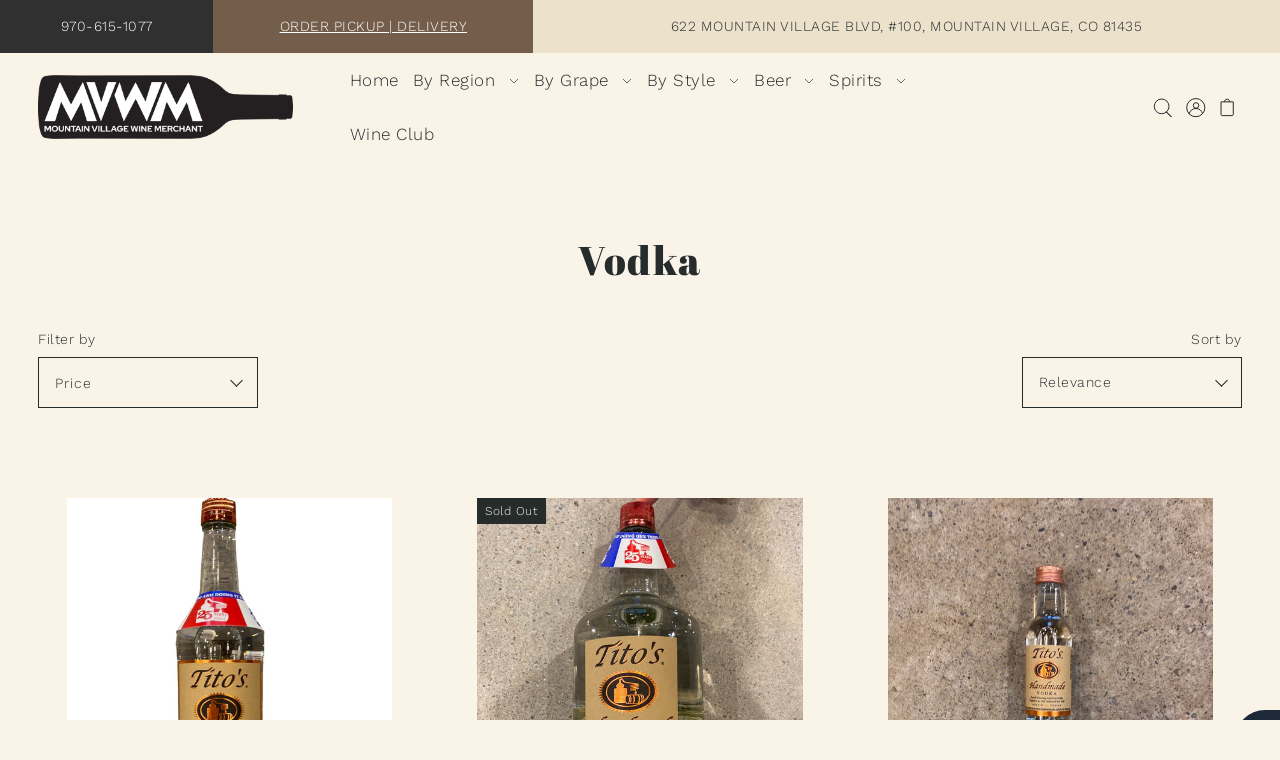

--- FILE ---
content_type: text/html; charset=utf-8
request_url: https://mountainvillagewinemerchant.com/collections/vodka
body_size: 50187
content:
<!DOCTYPE html>
<html class="no-js supports-no-cookies" lang="en">
<head>
  <meta charset="utf-8">
  <meta http-equiv="X-UA-Compatible" content="IE=edge">
  <meta name="viewport" content="width=device-width,initial-scale=1">
  <meta name="theme-color" content="#ECE2CC"><link rel="canonical" href="https://mountainvillagewinemerchant.com/collections/vodka"><link rel="preconnect" href="https://cdn.shopify.com" crossorigin><link rel="preconnect" href="https://fonts.shopifycdn.com" crossorigin><!-- Preload onDomain stylesheets and script libraries -->
  <link rel="preload" href="//mountainvillagewinemerchant.com/cdn/shop/t/2/assets/theme.css?v=31537114990895708021651334856" as="style">
  <link rel="preload" href="//mountainvillagewinemerchant.com/cdn/shop/t/2/assets/theme.js?v=3805930712434018791651334863" as="script">

  
    <link rel="shortcut icon" href="//mountainvillagewinemerchant.com/cdn/shop/files/mvwm_logo_for_biz_listing_32x32.jpg?v=1686315047" type="image/png" />
  

  <title>
    Vodka
 &ndash; Mountain Village Wine Merchant</title>

  <meta name="description" content="">

  
<meta property="og:image" content="http://mountainvillagewinemerchant.com/cdn/shop/products/MVWM_bottle-right.png?v=1656708108">
  <meta property="og:image:secure_url" content="https://mountainvillagewinemerchant.com/cdn/shop/products/MVWM_bottle-right.png?v=1656708108">
  <meta property="og:image:width" content="1200">
  <meta property="og:image:height" content="628"><meta property="og:site_name" content="Mountain Village Wine Merchant">


<meta name="twitter:card" content="summary"><meta name="twitter:site" content="@">
  


  <script src="//mountainvillagewinemerchant.com/cdn/shop/t/2/assets/theme.js?v=3805930712434018791651334863" defer></script>

  <script>window.performance && window.performance.mark && window.performance.mark('shopify.content_for_header.start');</script><meta name="facebook-domain-verification" content="qek776k34gvanhxhxe3qj87kgt3p0p">
<meta id="shopify-digital-wallet" name="shopify-digital-wallet" content="/64204144883/digital_wallets/dialog">
<meta name="shopify-checkout-api-token" content="0b58df6d5b9541ac909cd65adc006aa1">
<meta id="in-context-paypal-metadata" data-shop-id="64204144883" data-venmo-supported="false" data-environment="production" data-locale="en_US" data-paypal-v4="true" data-currency="USD">
<link rel="alternate" type="application/atom+xml" title="Feed" href="/collections/vodka.atom" />
<link rel="alternate" type="application/json+oembed" href="https://mountainvillagewinemerchant.com/collections/vodka.oembed">
<script async="async" src="/checkouts/internal/preloads.js?locale=en-US"></script>
<link rel="preconnect" href="https://shop.app" crossorigin="anonymous">
<script async="async" src="https://shop.app/checkouts/internal/preloads.js?locale=en-US&shop_id=64204144883" crossorigin="anonymous"></script>
<script id="apple-pay-shop-capabilities" type="application/json">{"shopId":64204144883,"countryCode":"US","currencyCode":"USD","merchantCapabilities":["supports3DS"],"merchantId":"gid:\/\/shopify\/Shop\/64204144883","merchantName":"Mountain Village Wine Merchant","requiredBillingContactFields":["postalAddress","email"],"requiredShippingContactFields":["postalAddress","email"],"shippingType":"shipping","supportedNetworks":["visa","masterCard","amex","discover","elo","jcb"],"total":{"type":"pending","label":"Mountain Village Wine Merchant","amount":"1.00"},"shopifyPaymentsEnabled":true,"supportsSubscriptions":true}</script>
<script id="shopify-features" type="application/json">{"accessToken":"0b58df6d5b9541ac909cd65adc006aa1","betas":["rich-media-storefront-analytics"],"domain":"mountainvillagewinemerchant.com","predictiveSearch":true,"shopId":64204144883,"locale":"en"}</script>
<script>var Shopify = Shopify || {};
Shopify.shop = "mountainvillagewinemerchant.myshopify.com";
Shopify.locale = "en";
Shopify.currency = {"active":"USD","rate":"1.0"};
Shopify.country = "US";
Shopify.theme = {"name":"Foodie","id":132459462899,"schema_name":"Foodie","schema_version":"3.0.1","theme_store_id":918,"role":"main"};
Shopify.theme.handle = "null";
Shopify.theme.style = {"id":null,"handle":null};
Shopify.cdnHost = "mountainvillagewinemerchant.com/cdn";
Shopify.routes = Shopify.routes || {};
Shopify.routes.root = "/";</script>
<script type="module">!function(o){(o.Shopify=o.Shopify||{}).modules=!0}(window);</script>
<script>!function(o){function n(){var o=[];function n(){o.push(Array.prototype.slice.apply(arguments))}return n.q=o,n}var t=o.Shopify=o.Shopify||{};t.loadFeatures=n(),t.autoloadFeatures=n()}(window);</script>
<script>
  window.ShopifyPay = window.ShopifyPay || {};
  window.ShopifyPay.apiHost = "shop.app\/pay";
  window.ShopifyPay.redirectState = null;
</script>
<script id="shop-js-analytics" type="application/json">{"pageType":"collection"}</script>
<script defer="defer" async type="module" src="//mountainvillagewinemerchant.com/cdn/shopifycloud/shop-js/modules/v2/client.init-shop-cart-sync_D0dqhulL.en.esm.js"></script>
<script defer="defer" async type="module" src="//mountainvillagewinemerchant.com/cdn/shopifycloud/shop-js/modules/v2/chunk.common_CpVO7qML.esm.js"></script>
<script type="module">
  await import("//mountainvillagewinemerchant.com/cdn/shopifycloud/shop-js/modules/v2/client.init-shop-cart-sync_D0dqhulL.en.esm.js");
await import("//mountainvillagewinemerchant.com/cdn/shopifycloud/shop-js/modules/v2/chunk.common_CpVO7qML.esm.js");

  window.Shopify.SignInWithShop?.initShopCartSync?.({"fedCMEnabled":true,"windoidEnabled":true});

</script>
<script>
  window.Shopify = window.Shopify || {};
  if (!window.Shopify.featureAssets) window.Shopify.featureAssets = {};
  window.Shopify.featureAssets['shop-js'] = {"shop-cart-sync":["modules/v2/client.shop-cart-sync_D9bwt38V.en.esm.js","modules/v2/chunk.common_CpVO7qML.esm.js"],"init-fed-cm":["modules/v2/client.init-fed-cm_BJ8NPuHe.en.esm.js","modules/v2/chunk.common_CpVO7qML.esm.js"],"init-shop-email-lookup-coordinator":["modules/v2/client.init-shop-email-lookup-coordinator_pVrP2-kG.en.esm.js","modules/v2/chunk.common_CpVO7qML.esm.js"],"shop-cash-offers":["modules/v2/client.shop-cash-offers_CNh7FWN-.en.esm.js","modules/v2/chunk.common_CpVO7qML.esm.js","modules/v2/chunk.modal_DKF6x0Jh.esm.js"],"init-shop-cart-sync":["modules/v2/client.init-shop-cart-sync_D0dqhulL.en.esm.js","modules/v2/chunk.common_CpVO7qML.esm.js"],"init-windoid":["modules/v2/client.init-windoid_DaoAelzT.en.esm.js","modules/v2/chunk.common_CpVO7qML.esm.js"],"shop-toast-manager":["modules/v2/client.shop-toast-manager_1DND8Tac.en.esm.js","modules/v2/chunk.common_CpVO7qML.esm.js"],"pay-button":["modules/v2/client.pay-button_CFeQi1r6.en.esm.js","modules/v2/chunk.common_CpVO7qML.esm.js"],"shop-button":["modules/v2/client.shop-button_Ca94MDdQ.en.esm.js","modules/v2/chunk.common_CpVO7qML.esm.js"],"shop-login-button":["modules/v2/client.shop-login-button_DPYNfp1Z.en.esm.js","modules/v2/chunk.common_CpVO7qML.esm.js","modules/v2/chunk.modal_DKF6x0Jh.esm.js"],"avatar":["modules/v2/client.avatar_BTnouDA3.en.esm.js"],"shop-follow-button":["modules/v2/client.shop-follow-button_BMKh4nJE.en.esm.js","modules/v2/chunk.common_CpVO7qML.esm.js","modules/v2/chunk.modal_DKF6x0Jh.esm.js"],"init-customer-accounts-sign-up":["modules/v2/client.init-customer-accounts-sign-up_CJXi5kRN.en.esm.js","modules/v2/client.shop-login-button_DPYNfp1Z.en.esm.js","modules/v2/chunk.common_CpVO7qML.esm.js","modules/v2/chunk.modal_DKF6x0Jh.esm.js"],"init-shop-for-new-customer-accounts":["modules/v2/client.init-shop-for-new-customer-accounts_BoBxkgWu.en.esm.js","modules/v2/client.shop-login-button_DPYNfp1Z.en.esm.js","modules/v2/chunk.common_CpVO7qML.esm.js","modules/v2/chunk.modal_DKF6x0Jh.esm.js"],"init-customer-accounts":["modules/v2/client.init-customer-accounts_DCuDTzpR.en.esm.js","modules/v2/client.shop-login-button_DPYNfp1Z.en.esm.js","modules/v2/chunk.common_CpVO7qML.esm.js","modules/v2/chunk.modal_DKF6x0Jh.esm.js"],"checkout-modal":["modules/v2/client.checkout-modal_U_3e4VxF.en.esm.js","modules/v2/chunk.common_CpVO7qML.esm.js","modules/v2/chunk.modal_DKF6x0Jh.esm.js"],"lead-capture":["modules/v2/client.lead-capture_DEgn0Z8u.en.esm.js","modules/v2/chunk.common_CpVO7qML.esm.js","modules/v2/chunk.modal_DKF6x0Jh.esm.js"],"shop-login":["modules/v2/client.shop-login_CoM5QKZ_.en.esm.js","modules/v2/chunk.common_CpVO7qML.esm.js","modules/v2/chunk.modal_DKF6x0Jh.esm.js"],"payment-terms":["modules/v2/client.payment-terms_BmrqWn8r.en.esm.js","modules/v2/chunk.common_CpVO7qML.esm.js","modules/v2/chunk.modal_DKF6x0Jh.esm.js"]};
</script>
<script>(function() {
  var isLoaded = false;
  function asyncLoad() {
    if (isLoaded) return;
    isLoaded = true;
    var urls = ["https:\/\/mountainvillagewinemerchant.recurpay.com\/api\/storefront\/v2\/script-tag.js?shop=mountainvillagewinemerchant.myshopify.com","https:\/\/chimpstatic.com\/mcjs-connected\/js\/users\/5b853e6f0df4014a71033d6d2\/9c5132d7f7e7ee36f3736d624.js?shop=mountainvillagewinemerchant.myshopify.com","https:\/\/img0.socialshopwave.com\/ssw-empty.js?shop=mountainvillagewinemerchant.myshopify.com"];
    for (var i = 0; i < urls.length; i++) {
      var s = document.createElement('script');
      s.type = 'text/javascript';
      s.async = true;
      s.src = urls[i];
      var x = document.getElementsByTagName('script')[0];
      x.parentNode.insertBefore(s, x);
    }
  };
  if(window.attachEvent) {
    window.attachEvent('onload', asyncLoad);
  } else {
    window.addEventListener('load', asyncLoad, false);
  }
})();</script>
<script id="__st">var __st={"a":64204144883,"offset":-25200,"reqid":"c73d6fe6-ca57-4d38-94fe-19f306546d56-1764395483","pageurl":"mountainvillagewinemerchant.com\/collections\/vodka","u":"84190ddd85e6","p":"collection","rtyp":"collection","rid":403466846451};</script>
<script>window.ShopifyPaypalV4VisibilityTracking = true;</script>
<script id="captcha-bootstrap">!function(){'use strict';const t='contact',e='account',n='new_comment',o=[[t,t],['blogs',n],['comments',n],[t,'customer']],c=[[e,'customer_login'],[e,'guest_login'],[e,'recover_customer_password'],[e,'create_customer']],r=t=>t.map((([t,e])=>`form[action*='/${t}']:not([data-nocaptcha='true']) input[name='form_type'][value='${e}']`)).join(','),a=t=>()=>t?[...document.querySelectorAll(t)].map((t=>t.form)):[];function s(){const t=[...o],e=r(t);return a(e)}const i='password',u='form_key',d=['recaptcha-v3-token','g-recaptcha-response','h-captcha-response',i],f=()=>{try{return window.sessionStorage}catch{return}},m='__shopify_v',_=t=>t.elements[u];function p(t,e,n=!1){try{const o=window.sessionStorage,c=JSON.parse(o.getItem(e)),{data:r}=function(t){const{data:e,action:n}=t;return t[m]||n?{data:e,action:n}:{data:t,action:n}}(c);for(const[e,n]of Object.entries(r))t.elements[e]&&(t.elements[e].value=n);n&&o.removeItem(e)}catch(o){console.error('form repopulation failed',{error:o})}}const l='form_type',E='cptcha';function T(t){t.dataset[E]=!0}const w=window,h=w.document,L='Shopify',v='ce_forms',y='captcha';let A=!1;((t,e)=>{const n=(g='f06e6c50-85a8-45c8-87d0-21a2b65856fe',I='https://cdn.shopify.com/shopifycloud/storefront-forms-hcaptcha/ce_storefront_forms_captcha_hcaptcha.v1.5.2.iife.js',D={infoText:'Protected by hCaptcha',privacyText:'Privacy',termsText:'Terms'},(t,e,n)=>{const o=w[L][v],c=o.bindForm;if(c)return c(t,g,e,D).then(n);var r;o.q.push([[t,g,e,D],n]),r=I,A||(h.body.append(Object.assign(h.createElement('script'),{id:'captcha-provider',async:!0,src:r})),A=!0)});var g,I,D;w[L]=w[L]||{},w[L][v]=w[L][v]||{},w[L][v].q=[],w[L][y]=w[L][y]||{},w[L][y].protect=function(t,e){n(t,void 0,e),T(t)},Object.freeze(w[L][y]),function(t,e,n,w,h,L){const[v,y,A,g]=function(t,e,n){const i=e?o:[],u=t?c:[],d=[...i,...u],f=r(d),m=r(i),_=r(d.filter((([t,e])=>n.includes(e))));return[a(f),a(m),a(_),s()]}(w,h,L),I=t=>{const e=t.target;return e instanceof HTMLFormElement?e:e&&e.form},D=t=>v().includes(t);t.addEventListener('submit',(t=>{const e=I(t);if(!e)return;const n=D(e)&&!e.dataset.hcaptchaBound&&!e.dataset.recaptchaBound,o=_(e),c=g().includes(e)&&(!o||!o.value);(n||c)&&t.preventDefault(),c&&!n&&(function(t){try{if(!f())return;!function(t){const e=f();if(!e)return;const n=_(t);if(!n)return;const o=n.value;o&&e.removeItem(o)}(t);const e=Array.from(Array(32),(()=>Math.random().toString(36)[2])).join('');!function(t,e){_(t)||t.append(Object.assign(document.createElement('input'),{type:'hidden',name:u})),t.elements[u].value=e}(t,e),function(t,e){const n=f();if(!n)return;const o=[...t.querySelectorAll(`input[type='${i}']`)].map((({name:t})=>t)),c=[...d,...o],r={};for(const[a,s]of new FormData(t).entries())c.includes(a)||(r[a]=s);n.setItem(e,JSON.stringify({[m]:1,action:t.action,data:r}))}(t,e)}catch(e){console.error('failed to persist form',e)}}(e),e.submit())}));const S=(t,e)=>{t&&!t.dataset[E]&&(n(t,e.some((e=>e===t))),T(t))};for(const o of['focusin','change'])t.addEventListener(o,(t=>{const e=I(t);D(e)&&S(e,y())}));const B=e.get('form_key'),M=e.get(l),P=B&&M;t.addEventListener('DOMContentLoaded',(()=>{const t=y();if(P)for(const e of t)e.elements[l].value===M&&p(e,B);[...new Set([...A(),...v().filter((t=>'true'===t.dataset.shopifyCaptcha))])].forEach((e=>S(e,t)))}))}(h,new URLSearchParams(w.location.search),n,t,e,['guest_login'])})(!0,!0)}();</script>
<script integrity="sha256-52AcMU7V7pcBOXWImdc/TAGTFKeNjmkeM1Pvks/DTgc=" data-source-attribution="shopify.loadfeatures" defer="defer" src="//mountainvillagewinemerchant.com/cdn/shopifycloud/storefront/assets/storefront/load_feature-81c60534.js" crossorigin="anonymous"></script>
<script crossorigin="anonymous" defer="defer" src="//mountainvillagewinemerchant.com/cdn/shopifycloud/storefront/assets/shopify_pay/storefront-65b4c6d7.js?v=20250812"></script>
<script data-source-attribution="shopify.dynamic_checkout.dynamic.init">var Shopify=Shopify||{};Shopify.PaymentButton=Shopify.PaymentButton||{isStorefrontPortableWallets:!0,init:function(){window.Shopify.PaymentButton.init=function(){};var t=document.createElement("script");t.src="https://mountainvillagewinemerchant.com/cdn/shopifycloud/portable-wallets/latest/portable-wallets.en.js",t.type="module",document.head.appendChild(t)}};
</script>
<script data-source-attribution="shopify.dynamic_checkout.buyer_consent">
  function portableWalletsHideBuyerConsent(e){var t=document.getElementById("shopify-buyer-consent"),n=document.getElementById("shopify-subscription-policy-button");t&&n&&(t.classList.add("hidden"),t.setAttribute("aria-hidden","true"),n.removeEventListener("click",e))}function portableWalletsShowBuyerConsent(e){var t=document.getElementById("shopify-buyer-consent"),n=document.getElementById("shopify-subscription-policy-button");t&&n&&(t.classList.remove("hidden"),t.removeAttribute("aria-hidden"),n.addEventListener("click",e))}window.Shopify?.PaymentButton&&(window.Shopify.PaymentButton.hideBuyerConsent=portableWalletsHideBuyerConsent,window.Shopify.PaymentButton.showBuyerConsent=portableWalletsShowBuyerConsent);
</script>
<script data-source-attribution="shopify.dynamic_checkout.cart.bootstrap">document.addEventListener("DOMContentLoaded",(function(){function t(){return document.querySelector("shopify-accelerated-checkout-cart, shopify-accelerated-checkout")}if(t())Shopify.PaymentButton.init();else{new MutationObserver((function(e,n){t()&&(Shopify.PaymentButton.init(),n.disconnect())})).observe(document.body,{childList:!0,subtree:!0})}}));
</script>
<link id="shopify-accelerated-checkout-styles" rel="stylesheet" media="screen" href="https://mountainvillagewinemerchant.com/cdn/shopifycloud/portable-wallets/latest/accelerated-checkout-backwards-compat.css" crossorigin="anonymous">
<style id="shopify-accelerated-checkout-cart">
        #shopify-buyer-consent {
  margin-top: 1em;
  display: inline-block;
  width: 100%;
}

#shopify-buyer-consent.hidden {
  display: none;
}

#shopify-subscription-policy-button {
  background: none;
  border: none;
  padding: 0;
  text-decoration: underline;
  font-size: inherit;
  cursor: pointer;
}

#shopify-subscription-policy-button::before {
  box-shadow: none;
}

      </style>

<script>window.performance && window.performance.mark && window.performance.mark('shopify.content_for_header.end');</script>

  

<style data-shopify>

@font-face {
  font-family: "Work Sans";
  font-weight: 300;
  font-style: normal;
  font-display: swap;
  src: url("//mountainvillagewinemerchant.com/cdn/fonts/work_sans/worksans_n3.9147fb8a17f92eea90fbd0f4a12980752c760985.woff2") format("woff2"),
       url("//mountainvillagewinemerchant.com/cdn/fonts/work_sans/worksans_n3.77ff01b19c0b08f0c3cb6da29ec620c1042f8122.woff") format("woff");
}

@font-face {
  font-family: "Work Sans";
  font-weight: 700;
  font-style: normal;
  font-display: swap;
  src: url("//mountainvillagewinemerchant.com/cdn/fonts/work_sans/worksans_n7.e2cf5bd8f2c7e9d30c030f9ea8eafc69f5a92f7b.woff2") format("woff2"),
       url("//mountainvillagewinemerchant.com/cdn/fonts/work_sans/worksans_n7.20f1c80359e7f7b4327b81543e1acb5c32cd03cd.woff") format("woff");
}

@font-face {
  font-family: "Work Sans";
  font-weight: 300;
  font-style: italic;
  font-display: swap;
  src: url("//mountainvillagewinemerchant.com/cdn/fonts/work_sans/worksans_i3.e7200b0f85001676adc09f426fbd02b36a101a79.woff2") format("woff2"),
       url("//mountainvillagewinemerchant.com/cdn/fonts/work_sans/worksans_i3.0b982862aa9814c0aaffa6cc9483d154d9607297.woff") format("woff");
}

@font-face {
  font-family: "Work Sans";
  font-weight: 700;
  font-style: italic;
  font-display: swap;
  src: url("//mountainvillagewinemerchant.com/cdn/fonts/work_sans/worksans_i7.7cdba6320b03c03dcaa365743a4e0e729fe97e54.woff2") format("woff2"),
       url("//mountainvillagewinemerchant.com/cdn/fonts/work_sans/worksans_i7.42a9f4016982495f4c0b0fb3dc64cf8f2d0c3eaa.woff") format("woff");
}

@font-face {
  font-family: "Abril Fatface";
  font-weight: 400;
  font-style: normal;
  font-display: swap;
  src: url("//mountainvillagewinemerchant.com/cdn/fonts/abril_fatface/abrilfatface_n4.002841dd08a4d39b2c2d7fe9d598d4782afb7225.woff2") format("woff2"),
       url("//mountainvillagewinemerchant.com/cdn/fonts/abril_fatface/abrilfatface_n4.0d8f922831420cd750572c7a70f4c623018424d8.woff") format("woff");
}

@font-face {
  font-family: "Work Sans";
  font-weight: 300;
  font-style: normal;
  font-display: swap;
  src: url("//mountainvillagewinemerchant.com/cdn/fonts/work_sans/worksans_n3.9147fb8a17f92eea90fbd0f4a12980752c760985.woff2") format("woff2"),
       url("//mountainvillagewinemerchant.com/cdn/fonts/work_sans/worksans_n3.77ff01b19c0b08f0c3cb6da29ec620c1042f8122.woff") format("woff");
}

:root {
  --heading-family: "Abril Fatface";
  --heading-weight: 400;
  --heading-style: normal;
  --heading-spacing: 1.5px;
  --heading-align: center;

  --main-family: "Work Sans";
  --main-weight: 300;
  --main-style: normal;
  --main-spacing: 0.5px;

  --nav-family: "Work Sans";
  --nav-weight: 300;
  --nav-style: normal;
  --nav-spacing: 0.5px;
  --nav-transform: unset;

  --font-size: 14px;
  --nav-size: 17px;
  --h1-size: 40px;
  --h2-size: 34px;
  --h3-size: 24px;

  --font-size-sm: calc(14px - 2px);

  --buttons-transform: uppercase;
  --buttons-border-weight: 1px;
  --buttons-corners: 0;
  --buttons-spacing: 1px;
  --form-border-weight: 1px;

  --slideout-desktop: 550px;
  --slideout-desktop-n: -550px;
  --slideout-mobile: 350px;
  --slideout-mobile-n: -350px;

  --keyboard-focus: #C8C8C8;
  --keyboard-border-style: dashed;
  --keyboard-border-weight: 1px;
  --keyboard-border-offset-weight: -1px;

  --scheme-1-bg: #ffffff;
  --scheme-1-text: #292929;
  --scheme-1-hover: #ECE2CC;

  --scheme-2-bg: #3B5442;
  --scheme-2-text: #FAF4E8;
  --scheme-2-hover: #ECE2CC;

  --scheme-3-bg-light: #c8b5a6;
  --scheme-3-bg: #A18167;
  --scheme-3-text: #262b2c;
  --scheme-3-hover: #ECE2CC;

  --background: #FAF4E8;
  --background-dark: #e8cc94;
  --text-color-light: #556063;
  --text-color: #262b2c;
  --dotted-color: #262b2c;
  --sale-color: #5a7057;
  --sale-color-dark: #2c372a;
  --sale-color-light: #8da489;
  --announcement-bg: #ECE2CC;
  --announcement-text: #262b2c;
  --announcement-hover: #9E9E9E;
  --header-bg: #FAF4E8;
  --header-text: #262b2c;
  --header-hover: #745d4a;
  --button-bg: rgba(0,0,0,0);
  --button-text: #262b2c;
  --button-hover: #745d4a;
  --secondary-button-bg: #303030;
  --secondary-button-text: #FAF4E8;
  --secondary-button-hover: #404040;
  --directional-bg: #3b5442;
  --directional-text: #262b2c;
  --directional-hover: #5a7057;
  --footer-bg: #292929;
  --footer-text: #FAF4E8;
  --footer-hover: #ECE2CC;
  --error-msg-dark: #BF3333;
  --error-msg-light: #e7a4a4;
  --success-msg-dark: #262b2c;
  --success-msg-light: #FFFFFF;
  --slideshow-btn-height: 34px;
  --slideshow-btn-width: 34px;
  --masonry-padding: 20px;
  --section-padding: 60px;

  --star-active: rgb(38, 43, 44);
  --star-inactive: rgb(109, 123, 126);

  --phone-number-text: #ffffff;
  --phone-number-background: #303030;
  --shop-note-text: #ffffff;
  --shop-note-background: #745d4a;
  --secondary-bg: #FFFFFF;
  --box-shadow-color: #ECE2CC;
  --prefooter-bg: #ECE2CC;
  --prefooter-text: #262B2C;
  --prefooter-button-bg: #262B2C;
  --prefooter-button-text: #FAF4E8;
  --age-text-color: #262b2c;
  --age-bg-color: #faf4e8;
}
.ajax-cart__free-shipping {
  background-color: var(--scheme-2-bg);
  color: var(--scheme-2-text);
}
.ajax-cart__free-shipping p,
.ajax-cart__free-shipping span,
.ajax-cart__free-shipping small {
  color: var(--scheme-2-text);
}
@media (max-width: 740px) {
  :root {
    --font-size: calc(14px - (14px * 0.15));
    --nav-size: calc(17px - (17px * 0.15));
    --h1-size: calc(40px - (40px * 0.15));
    --h2-size: calc(34px - (34px * 0.15));
    --h3-size: calc(24px - (24px * 0.15));
  }
}
</style>


  <link href="//mountainvillagewinemerchant.com/cdn/shop/t/2/assets/theme.css?v=31537114990895708021651334856" rel="stylesheet" type="text/css" media="all" />
<link rel="preload" as="font" href="//mountainvillagewinemerchant.com/cdn/fonts/work_sans/worksans_n3.9147fb8a17f92eea90fbd0f4a12980752c760985.woff2" type="font/woff2" crossorigin><link rel="preload" as="font" href="//mountainvillagewinemerchant.com/cdn/fonts/abril_fatface/abrilfatface_n4.002841dd08a4d39b2c2d7fe9d598d4782afb7225.woff2" type="font/woff2" crossorigin><link rel="preload" as="font" href="//mountainvillagewinemerchant.com/cdn/fonts/work_sans/worksans_n3.9147fb8a17f92eea90fbd0f4a12980752c760985.woff2" type="font/woff2" crossorigin><script>document.documentElement.className = document.documentElement.className.replace('no-js', 'js');</script>
  <!-- Global site tag (gtag.js) - Google Ads: 10964411144 -->
<script async src="https://www.googletagmanager.com/gtag/js?id=AW-10964411144"></script>
<script>
  window.dataLayer = window.dataLayer || [];
  function gtag(){dataLayer.push(arguments);}
  gtag('js', new Date());

  gtag('config', 'AW-10964411144');
</script>
<!-- Global site tag (gtag.js) - Google Analytics -->
<script async src="https://www.googletagmanager.com/gtag/js?id=UA-236828472-1"></script>
<script>
  window.dataLayer = window.dataLayer || [];
  function gtag(){dataLayer.push(arguments);}
  gtag('js', new Date());

  gtag('config', 'UA-236828472-1');
</script>

<link href="https://monorail-edge.shopifysvc.com" rel="dns-prefetch">
<script>(function(){if ("sendBeacon" in navigator && "performance" in window) {try {var session_token_from_headers = performance.getEntriesByType('navigation')[0].serverTiming.find(x => x.name == '_s').description;} catch {var session_token_from_headers = undefined;}var session_cookie_matches = document.cookie.match(/_shopify_s=([^;]*)/);var session_token_from_cookie = session_cookie_matches && session_cookie_matches.length === 2 ? session_cookie_matches[1] : "";var session_token = session_token_from_headers || session_token_from_cookie || "";function handle_abandonment_event(e) {var entries = performance.getEntries().filter(function(entry) {return /monorail-edge.shopifysvc.com/.test(entry.name);});if (!window.abandonment_tracked && entries.length === 0) {window.abandonment_tracked = true;var currentMs = Date.now();var navigation_start = performance.timing.navigationStart;var payload = {shop_id: 64204144883,url: window.location.href,navigation_start,duration: currentMs - navigation_start,session_token,page_type: "collection"};window.navigator.sendBeacon("https://monorail-edge.shopifysvc.com/v1/produce", JSON.stringify({schema_id: "online_store_buyer_site_abandonment/1.1",payload: payload,metadata: {event_created_at_ms: currentMs,event_sent_at_ms: currentMs}}));}}window.addEventListener('pagehide', handle_abandonment_event);}}());</script>
<script id="web-pixels-manager-setup">(function e(e,d,r,n,o){if(void 0===o&&(o={}),!Boolean(null===(a=null===(i=window.Shopify)||void 0===i?void 0:i.analytics)||void 0===a?void 0:a.replayQueue)){var i,a;window.Shopify=window.Shopify||{};var t=window.Shopify;t.analytics=t.analytics||{};var s=t.analytics;s.replayQueue=[],s.publish=function(e,d,r){return s.replayQueue.push([e,d,r]),!0};try{self.performance.mark("wpm:start")}catch(e){}var l=function(){var e={modern:/Edge?\/(1{2}[4-9]|1[2-9]\d|[2-9]\d{2}|\d{4,})\.\d+(\.\d+|)|Firefox\/(1{2}[4-9]|1[2-9]\d|[2-9]\d{2}|\d{4,})\.\d+(\.\d+|)|Chrom(ium|e)\/(9{2}|\d{3,})\.\d+(\.\d+|)|(Maci|X1{2}).+ Version\/(15\.\d+|(1[6-9]|[2-9]\d|\d{3,})\.\d+)([,.]\d+|)( \(\w+\)|)( Mobile\/\w+|) Safari\/|Chrome.+OPR\/(9{2}|\d{3,})\.\d+\.\d+|(CPU[ +]OS|iPhone[ +]OS|CPU[ +]iPhone|CPU IPhone OS|CPU iPad OS)[ +]+(15[._]\d+|(1[6-9]|[2-9]\d|\d{3,})[._]\d+)([._]\d+|)|Android:?[ /-](13[3-9]|1[4-9]\d|[2-9]\d{2}|\d{4,})(\.\d+|)(\.\d+|)|Android.+Firefox\/(13[5-9]|1[4-9]\d|[2-9]\d{2}|\d{4,})\.\d+(\.\d+|)|Android.+Chrom(ium|e)\/(13[3-9]|1[4-9]\d|[2-9]\d{2}|\d{4,})\.\d+(\.\d+|)|SamsungBrowser\/([2-9]\d|\d{3,})\.\d+/,legacy:/Edge?\/(1[6-9]|[2-9]\d|\d{3,})\.\d+(\.\d+|)|Firefox\/(5[4-9]|[6-9]\d|\d{3,})\.\d+(\.\d+|)|Chrom(ium|e)\/(5[1-9]|[6-9]\d|\d{3,})\.\d+(\.\d+|)([\d.]+$|.*Safari\/(?![\d.]+ Edge\/[\d.]+$))|(Maci|X1{2}).+ Version\/(10\.\d+|(1[1-9]|[2-9]\d|\d{3,})\.\d+)([,.]\d+|)( \(\w+\)|)( Mobile\/\w+|) Safari\/|Chrome.+OPR\/(3[89]|[4-9]\d|\d{3,})\.\d+\.\d+|(CPU[ +]OS|iPhone[ +]OS|CPU[ +]iPhone|CPU IPhone OS|CPU iPad OS)[ +]+(10[._]\d+|(1[1-9]|[2-9]\d|\d{3,})[._]\d+)([._]\d+|)|Android:?[ /-](13[3-9]|1[4-9]\d|[2-9]\d{2}|\d{4,})(\.\d+|)(\.\d+|)|Mobile Safari.+OPR\/([89]\d|\d{3,})\.\d+\.\d+|Android.+Firefox\/(13[5-9]|1[4-9]\d|[2-9]\d{2}|\d{4,})\.\d+(\.\d+|)|Android.+Chrom(ium|e)\/(13[3-9]|1[4-9]\d|[2-9]\d{2}|\d{4,})\.\d+(\.\d+|)|Android.+(UC? ?Browser|UCWEB|U3)[ /]?(15\.([5-9]|\d{2,})|(1[6-9]|[2-9]\d|\d{3,})\.\d+)\.\d+|SamsungBrowser\/(5\.\d+|([6-9]|\d{2,})\.\d+)|Android.+MQ{2}Browser\/(14(\.(9|\d{2,})|)|(1[5-9]|[2-9]\d|\d{3,})(\.\d+|))(\.\d+|)|K[Aa][Ii]OS\/(3\.\d+|([4-9]|\d{2,})\.\d+)(\.\d+|)/},d=e.modern,r=e.legacy,n=navigator.userAgent;return n.match(d)?"modern":n.match(r)?"legacy":"unknown"}(),u="modern"===l?"modern":"legacy",c=(null!=n?n:{modern:"",legacy:""})[u],f=function(e){return[e.baseUrl,"/wpm","/b",e.hashVersion,"modern"===e.buildTarget?"m":"l",".js"].join("")}({baseUrl:d,hashVersion:r,buildTarget:u}),m=function(e){var d=e.version,r=e.bundleTarget,n=e.surface,o=e.pageUrl,i=e.monorailEndpoint;return{emit:function(e){var a=e.status,t=e.errorMsg,s=(new Date).getTime(),l=JSON.stringify({metadata:{event_sent_at_ms:s},events:[{schema_id:"web_pixels_manager_load/3.1",payload:{version:d,bundle_target:r,page_url:o,status:a,surface:n,error_msg:t},metadata:{event_created_at_ms:s}}]});if(!i)return console&&console.warn&&console.warn("[Web Pixels Manager] No Monorail endpoint provided, skipping logging."),!1;try{return self.navigator.sendBeacon.bind(self.navigator)(i,l)}catch(e){}var u=new XMLHttpRequest;try{return u.open("POST",i,!0),u.setRequestHeader("Content-Type","text/plain"),u.send(l),!0}catch(e){return console&&console.warn&&console.warn("[Web Pixels Manager] Got an unhandled error while logging to Monorail."),!1}}}}({version:r,bundleTarget:l,surface:e.surface,pageUrl:self.location.href,monorailEndpoint:e.monorailEndpoint});try{o.browserTarget=l,function(e){var d=e.src,r=e.async,n=void 0===r||r,o=e.onload,i=e.onerror,a=e.sri,t=e.scriptDataAttributes,s=void 0===t?{}:t,l=document.createElement("script"),u=document.querySelector("head"),c=document.querySelector("body");if(l.async=n,l.src=d,a&&(l.integrity=a,l.crossOrigin="anonymous"),s)for(var f in s)if(Object.prototype.hasOwnProperty.call(s,f))try{l.dataset[f]=s[f]}catch(e){}if(o&&l.addEventListener("load",o),i&&l.addEventListener("error",i),u)u.appendChild(l);else{if(!c)throw new Error("Did not find a head or body element to append the script");c.appendChild(l)}}({src:f,async:!0,onload:function(){if(!function(){var e,d;return Boolean(null===(d=null===(e=window.Shopify)||void 0===e?void 0:e.analytics)||void 0===d?void 0:d.initialized)}()){var d=window.webPixelsManager.init(e)||void 0;if(d){var r=window.Shopify.analytics;r.replayQueue.forEach((function(e){var r=e[0],n=e[1],o=e[2];d.publishCustomEvent(r,n,o)})),r.replayQueue=[],r.publish=d.publishCustomEvent,r.visitor=d.visitor,r.initialized=!0}}},onerror:function(){return m.emit({status:"failed",errorMsg:"".concat(f," has failed to load")})},sri:function(e){var d=/^sha384-[A-Za-z0-9+/=]+$/;return"string"==typeof e&&d.test(e)}(c)?c:"",scriptDataAttributes:o}),m.emit({status:"loading"})}catch(e){m.emit({status:"failed",errorMsg:(null==e?void 0:e.message)||"Unknown error"})}}})({shopId: 64204144883,storefrontBaseUrl: "https://mountainvillagewinemerchant.com",extensionsBaseUrl: "https://extensions.shopifycdn.com/cdn/shopifycloud/web-pixels-manager",monorailEndpoint: "https://monorail-edge.shopifysvc.com/unstable/produce_batch",surface: "storefront-renderer",enabledBetaFlags: ["2dca8a86"],webPixelsConfigList: [{"id":"705003763","configuration":"{\"config\":\"{\\\"pixel_id\\\":\\\"G-1T9DM8HZJJ\\\",\\\"target_country\\\":\\\"US\\\",\\\"gtag_events\\\":[{\\\"type\\\":\\\"search\\\",\\\"action_label\\\":[\\\"G-1T9DM8HZJJ\\\",\\\"AW-10964411144\\\/G9VmCOLvo5YaEIjGnuwo\\\"]},{\\\"type\\\":\\\"begin_checkout\\\",\\\"action_label\\\":[\\\"G-1T9DM8HZJJ\\\",\\\"AW-10964411144\\\/ErgFCOjvo5YaEIjGnuwo\\\"]},{\\\"type\\\":\\\"view_item\\\",\\\"action_label\\\":[\\\"G-1T9DM8HZJJ\\\",\\\"AW-10964411144\\\/L2zxCN_vo5YaEIjGnuwo\\\"]},{\\\"type\\\":\\\"purchase\\\",\\\"action_label\\\":[\\\"G-1T9DM8HZJJ\\\",\\\"AW-10964411144\\\/4K0PCNnvo5YaEIjGnuwo\\\"]},{\\\"type\\\":\\\"page_view\\\",\\\"action_label\\\":[\\\"G-1T9DM8HZJJ\\\",\\\"AW-10964411144\\\/hOlJCNzvo5YaEIjGnuwo\\\"]},{\\\"type\\\":\\\"add_payment_info\\\",\\\"action_label\\\":[\\\"G-1T9DM8HZJJ\\\",\\\"AW-10964411144\\\/xF_hCOvvo5YaEIjGnuwo\\\"]},{\\\"type\\\":\\\"add_to_cart\\\",\\\"action_label\\\":[\\\"G-1T9DM8HZJJ\\\",\\\"AW-10964411144\\\/ERSxCOXvo5YaEIjGnuwo\\\"]}],\\\"enable_monitoring_mode\\\":false}\"}","eventPayloadVersion":"v1","runtimeContext":"OPEN","scriptVersion":"b2a88bafab3e21179ed38636efcd8a93","type":"APP","apiClientId":1780363,"privacyPurposes":[],"dataSharingAdjustments":{"protectedCustomerApprovalScopes":["read_customer_address","read_customer_email","read_customer_name","read_customer_personal_data","read_customer_phone"]}},{"id":"188645619","configuration":"{\"pixel_id\":\"3761011477558350\",\"pixel_type\":\"facebook_pixel\",\"metaapp_system_user_token\":\"-\"}","eventPayloadVersion":"v1","runtimeContext":"OPEN","scriptVersion":"ca16bc87fe92b6042fbaa3acc2fbdaa6","type":"APP","apiClientId":2329312,"privacyPurposes":["ANALYTICS","MARKETING","SALE_OF_DATA"],"dataSharingAdjustments":{"protectedCustomerApprovalScopes":["read_customer_address","read_customer_email","read_customer_name","read_customer_personal_data","read_customer_phone"]}},{"id":"shopify-app-pixel","configuration":"{}","eventPayloadVersion":"v1","runtimeContext":"STRICT","scriptVersion":"0450","apiClientId":"shopify-pixel","type":"APP","privacyPurposes":["ANALYTICS","MARKETING"]},{"id":"shopify-custom-pixel","eventPayloadVersion":"v1","runtimeContext":"LAX","scriptVersion":"0450","apiClientId":"shopify-pixel","type":"CUSTOM","privacyPurposes":["ANALYTICS","MARKETING"]}],isMerchantRequest: false,initData: {"shop":{"name":"Mountain Village Wine Merchant","paymentSettings":{"currencyCode":"USD"},"myshopifyDomain":"mountainvillagewinemerchant.myshopify.com","countryCode":"US","storefrontUrl":"https:\/\/mountainvillagewinemerchant.com"},"customer":null,"cart":null,"checkout":null,"productVariants":[],"purchasingCompany":null},},"https://mountainvillagewinemerchant.com/cdn","ae1676cfwd2530674p4253c800m34e853cb",{"modern":"","legacy":""},{"shopId":"64204144883","storefrontBaseUrl":"https:\/\/mountainvillagewinemerchant.com","extensionBaseUrl":"https:\/\/extensions.shopifycdn.com\/cdn\/shopifycloud\/web-pixels-manager","surface":"storefront-renderer","enabledBetaFlags":"[\"2dca8a86\"]","isMerchantRequest":"false","hashVersion":"ae1676cfwd2530674p4253c800m34e853cb","publish":"custom","events":"[[\"page_viewed\",{}],[\"collection_viewed\",{\"collection\":{\"id\":\"403466846451\",\"title\":\"Vodka\",\"productVariants\":[{\"price\":{\"amount\":23.0,\"currencyCode\":\"USD\"},\"product\":{\"title\":\"Tito’s Vodka 750ml\",\"vendor\":\"Mountain village Wine Merchant\",\"id\":\"7726624735475\",\"untranslatedTitle\":\"Tito’s Vodka 750ml\",\"url\":\"\/products\/tito-s-vodka-750ml\",\"type\":\"\"},\"id\":\"42936947966195\",\"image\":{\"src\":\"\/\/mountainvillagewinemerchant.com\/cdn\/shop\/files\/F5E63542-4F2A-4D97-B379-5A2929D6C36E.png?v=1719517176\"},\"sku\":\"\",\"title\":\"Default Title\",\"untranslatedTitle\":\"Default Title\"},{\"price\":{\"amount\":49.0,\"currencyCode\":\"USD\"},\"product\":{\"title\":\"Tito’s Vodka 1.75 Liter\",\"vendor\":\"Mountain village Wine Merchant\",\"id\":\"7726626570483\",\"untranslatedTitle\":\"Tito’s Vodka 1.75 Liter\",\"url\":\"\/products\/tito-s-vodka-1-75-liter\",\"type\":\"\"},\"id\":\"42936951603443\",\"image\":{\"src\":\"\/\/mountainvillagewinemerchant.com\/cdn\/shop\/products\/image_dcec0d91-01fb-421b-8007-344a8b50f680.jpg?v=1656701388\"},\"sku\":\"\",\"title\":\"Default Title\",\"untranslatedTitle\":\"Default Title\"},{\"price\":{\"amount\":3.0,\"currencyCode\":\"USD\"},\"product\":{\"title\":\"Tito’s Vodka 50mls\",\"vendor\":\"Mountain Village Wine Merchant\",\"id\":\"7959328850163\",\"untranslatedTitle\":\"Tito’s Vodka 50mls\",\"url\":\"\/products\/tito-s-vodka-50mls\",\"type\":\"\"},\"id\":\"43594534322419\",\"image\":{\"src\":\"\/\/mountainvillagewinemerchant.com\/cdn\/shop\/products\/image_9b185c6e-9008-4fef-9a26-7974eb60b763.jpg?v=1673650164\"},\"sku\":\"\",\"title\":\"Default Title\",\"untranslatedTitle\":\"Default Title\"},{\"price\":{\"amount\":16.0,\"currencyCode\":\"USD\"},\"product\":{\"title\":\"Tito’s Vodka 375s\",\"vendor\":\"Mountain Village Wine Merchant\",\"id\":\"7959327867123\",\"untranslatedTitle\":\"Tito’s Vodka 375s\",\"url\":\"\/products\/tito-s-vodka-375s\",\"type\":\"\"},\"id\":\"43594532061427\",\"image\":{\"src\":\"\/\/mountainvillagewinemerchant.com\/cdn\/shop\/products\/image_33b9690b-4e55-4f1b-b2c4-8fe42908633b.jpg?v=1673649978\"},\"sku\":\"\",\"title\":\"Default Title\",\"untranslatedTitle\":\"Default Title\"},{\"price\":{\"amount\":8.0,\"currencyCode\":\"USD\"},\"product\":{\"title\":\"Tito’s 200ml\",\"vendor\":\"Mountain Village Wine Merchant\",\"id\":\"8210064638195\",\"untranslatedTitle\":\"Tito’s 200ml\",\"url\":\"\/products\/tito-s-200ml\",\"type\":\"\"},\"id\":\"44178710626547\",\"image\":{\"src\":\"\/\/mountainvillagewinemerchant.com\/cdn\/shop\/files\/F89F124A-81EB-4C9C-AC48-8654B1CCF4CA.jpg?v=1703704226\"},\"sku\":\"\",\"title\":\"Default Title\",\"untranslatedTitle\":\"Default Title\"},{\"price\":{\"amount\":25.0,\"currencyCode\":\"USD\"},\"product\":{\"title\":\"Telluride Distilling Co. Vodka\",\"vendor\":\"Mountain Village Wine Merchant\",\"id\":\"7728563355891\",\"untranslatedTitle\":\"Telluride Distilling Co. Vodka\",\"url\":\"\/products\/telluride-distilling-co-vodka\",\"type\":\"\"},\"id\":\"42944071368947\",\"image\":{\"src\":\"\/\/mountainvillagewinemerchant.com\/cdn\/shop\/products\/1656970707609.jpg?v=1656970991\"},\"sku\":\"\",\"title\":\"Default Title\",\"untranslatedTitle\":\"Default Title\"},{\"price\":{\"amount\":9.0,\"currencyCode\":\"USD\"},\"product\":{\"title\":\"Svedka Vodka 375mL\",\"vendor\":\"Mountain village Wine Merchant\",\"id\":\"7945167765747\",\"untranslatedTitle\":\"Svedka Vodka 375mL\",\"url\":\"\/products\/copy-of-svedka-vodka\",\"type\":\"\"},\"id\":\"43537500733683\",\"image\":{\"src\":\"\/\/mountainvillagewinemerchant.com\/cdn\/shop\/products\/1671738637186.jpg?v=1671738704\"},\"sku\":\"\",\"title\":\"Default Title\",\"untranslatedTitle\":\"Default Title\"},{\"price\":{\"amount\":30.0,\"currencyCode\":\"USD\"},\"product\":{\"title\":\"Ketel One Vodka 750ml\",\"vendor\":\"Mountain village Wine Merchant\",\"id\":\"7726622048499\",\"untranslatedTitle\":\"Ketel One Vodka 750ml\",\"url\":\"\/products\/ketel-one-vodka-750ml\",\"type\":\"\"},\"id\":\"42936940658931\",\"image\":{\"src\":\"\/\/mountainvillagewinemerchant.com\/cdn\/shop\/products\/image_a97121b4-7cda-439b-aa8f-3e2256d48311.jpg?v=1656700670\"},\"sku\":\"\",\"title\":\"Default Title\",\"untranslatedTitle\":\"Default Title\"},{\"price\":{\"amount\":44.0,\"currencyCode\":\"USD\"},\"product\":{\"title\":\"Grey Goose Vodka 750ml\",\"vendor\":\"Mountain village Wine Merchant\",\"id\":\"7726612545779\",\"untranslatedTitle\":\"Grey Goose Vodka 750ml\",\"url\":\"\/products\/grey-goose-vodka-750ml\",\"type\":\"\"},\"id\":\"42936885281011\",\"image\":{\"src\":\"\/\/mountainvillagewinemerchant.com\/cdn\/shop\/products\/image_b42599ed-8ef6-4abb-8f3b-1b5f1ef8f8ab.jpg?v=1656699436\"},\"sku\":\"\",\"title\":\"Default Title\",\"untranslatedTitle\":\"Default Title\"},{\"price\":{\"amount\":17.0,\"currencyCode\":\"USD\"},\"product\":{\"title\":\"Svedka Vodka 750s\",\"vendor\":\"Mountain village Wine Merchant\",\"id\":\"7726615003379\",\"untranslatedTitle\":\"Svedka Vodka 750s\",\"url\":\"\/products\/svedka-vodka\",\"type\":\"\"},\"id\":\"42936905728243\",\"image\":{\"src\":\"\/\/mountainvillagewinemerchant.com\/cdn\/shop\/products\/1656699674498.jpg?v=1656699756\"},\"sku\":\"\",\"title\":\"Default Title\",\"untranslatedTitle\":\"Default Title\"},{\"price\":{\"amount\":38.0,\"currencyCode\":\"USD\"},\"product\":{\"title\":\"Belvedere Vodka 750ml\",\"vendor\":\"Mountain village Wine Merchant\",\"id\":\"7726664188147\",\"untranslatedTitle\":\"Belvedere Vodka 750ml\",\"url\":\"\/products\/belvedere-vodka-750ml\",\"type\":\"\"},\"id\":\"42937110724851\",\"image\":{\"src\":\"\/\/mountainvillagewinemerchant.com\/cdn\/shop\/products\/image_c8da3ffe-235d-48ae-8e7f-77f60d1ff031.jpg?v=1656706715\"},\"sku\":\"\",\"title\":\"Default Title\",\"untranslatedTitle\":\"Default Title\"},{\"price\":{\"amount\":47.0,\"currencyCode\":\"USD\"},\"product\":{\"title\":\"Ketel One Vodka 1.75 Liter\",\"vendor\":\"Mountain village Wine Merchant\",\"id\":\"7726624309491\",\"untranslatedTitle\":\"Ketel One Vodka 1.75 Liter\",\"url\":\"\/products\/ketel-one-vodka-1-75-liter\",\"type\":\"\"},\"id\":\"42936946983155\",\"image\":{\"src\":\"\/\/mountainvillagewinemerchant.com\/cdn\/shop\/products\/image_0db7ba4f-3414-4456-aa12-940416d9e56f.jpg?v=1656701007\"},\"sku\":\"\",\"title\":\"Default Title\",\"untranslatedTitle\":\"Default Title\"},{\"price\":{\"amount\":15.0,\"currencyCode\":\"USD\"},\"product\":{\"title\":\"On The Rocks Cosmopolitan\",\"vendor\":\"Mountain Village Wine Merchant\",\"id\":\"8889598935283\",\"untranslatedTitle\":\"On The Rocks Cosmopolitan\",\"url\":\"\/products\/on-the-rocks-cosmopolitan\",\"type\":\"\"},\"id\":\"46139837055219\",\"image\":{\"src\":\"\/\/mountainvillagewinemerchant.com\/cdn\/shop\/files\/BA76C313-081B-4CA4-B91E-5835C68F2E59.jpg?v=1724887753\"},\"sku\":\"\",\"title\":\"Default Title\",\"untranslatedTitle\":\"Default Title\"},{\"price\":{\"amount\":34.0,\"currencyCode\":\"USD\"},\"product\":{\"title\":\"Chopin Vodka\",\"vendor\":\"Mountain Village Wine Merchant\",\"id\":\"8402665373939\",\"untranslatedTitle\":\"Chopin Vodka\",\"url\":\"\/products\/chopin-vodka\",\"type\":\"\"},\"id\":\"44761435701491\",\"image\":{\"src\":\"\/\/mountainvillagewinemerchant.com\/cdn\/shop\/files\/3E2B47BD-20CC-4A7B-9F26-D14F1CA608E0.jpg?v=1708034857\"},\"sku\":\"\",\"title\":\"Default Title\",\"untranslatedTitle\":\"Default Title\"},{\"price\":{\"amount\":30.0,\"currencyCode\":\"USD\"},\"product\":{\"title\":\"Ketel One Botanical Vodka Cucumber \u0026 Mint\",\"vendor\":\"Mountain Village Wine Merchant\",\"id\":\"7772153381107\",\"untranslatedTitle\":\"Ketel One Botanical Vodka Cucumber \u0026 Mint\",\"url\":\"\/products\/ketel-one-botanical-vodka-cucumber-mint\",\"type\":\"\"},\"id\":\"43079985561843\",\"image\":{\"src\":\"\/\/mountainvillagewinemerchant.com\/cdn\/shop\/products\/1660166944806.jpg?v=1660167082\"},\"sku\":\"\",\"title\":\"Default Title\",\"untranslatedTitle\":\"Default Title\"},{\"price\":{\"amount\":3.5,\"currencyCode\":\"USD\"},\"product\":{\"title\":\"Skyy Vodka 50ml\",\"vendor\":\"Mountain Village Wine Merchant\",\"id\":\"7941425791219\",\"untranslatedTitle\":\"Skyy Vodka 50ml\",\"url\":\"\/products\/skyy-vodka-50ml\",\"type\":\"\"},\"id\":\"43528981119219\",\"image\":{\"src\":\"\/\/mountainvillagewinemerchant.com\/cdn\/shop\/products\/image_72bc67ec-b2b2-4415-bc5d-ccbacaf00fa3.jpg?v=1671242428\"},\"sku\":\"\",\"title\":\"Default Title\",\"untranslatedTitle\":\"Default Title\"},{\"price\":{\"amount\":15.0,\"currencyCode\":\"USD\"},\"product\":{\"title\":\"On The Rocks Jalapeno Pineapple Margarita\",\"vendor\":\"Mountain Village Wine Merchant\",\"id\":\"9003037982963\",\"untranslatedTitle\":\"On The Rocks Jalapeno Pineapple Margarita\",\"url\":\"\/products\/on-the-rocks-jalapeno-pineapple-margarita\",\"type\":\"\"},\"id\":\"46572726518003\",\"image\":{\"src\":\"\/\/mountainvillagewinemerchant.com\/cdn\/shop\/files\/80B17A62-5FCB-4C95-A081-06524D6A35F4.jpg?v=1734987242\"},\"sku\":\"\",\"title\":\"Default Title\",\"untranslatedTitle\":\"Default Title\"},{\"price\":{\"amount\":25.0,\"currencyCode\":\"USD\"},\"product\":{\"title\":\"Absolut Vodka 750ml\",\"vendor\":\"Mountain Village Wine Merchant\",\"id\":\"8290548580595\",\"untranslatedTitle\":\"Absolut Vodka 750ml\",\"url\":\"\/products\/absolut-vodka-750ml\",\"type\":\"\"},\"id\":\"44436929446131\",\"image\":{\"src\":\"\/\/mountainvillagewinemerchant.com\/cdn\/shop\/files\/1879A5A2-A6EF-41C9-A9A2-1692A15D49EE.jpg?v=1705708176\"},\"sku\":\"\",\"title\":\"Default Title\",\"untranslatedTitle\":\"Default Title\"}]}}]]"});</script><script>
  window.ShopifyAnalytics = window.ShopifyAnalytics || {};
  window.ShopifyAnalytics.meta = window.ShopifyAnalytics.meta || {};
  window.ShopifyAnalytics.meta.currency = 'USD';
  var meta = {"products":[{"id":7726624735475,"gid":"gid:\/\/shopify\/Product\/7726624735475","vendor":"Mountain village Wine Merchant","type":"","variants":[{"id":42936947966195,"price":2300,"name":"Tito’s Vodka 750ml","public_title":null,"sku":""}],"remote":false},{"id":7726626570483,"gid":"gid:\/\/shopify\/Product\/7726626570483","vendor":"Mountain village Wine Merchant","type":"","variants":[{"id":42936951603443,"price":4900,"name":"Tito’s Vodka 1.75 Liter","public_title":null,"sku":""}],"remote":false},{"id":7959328850163,"gid":"gid:\/\/shopify\/Product\/7959328850163","vendor":"Mountain Village Wine Merchant","type":"","variants":[{"id":43594534322419,"price":300,"name":"Tito’s Vodka 50mls","public_title":null,"sku":""}],"remote":false},{"id":7959327867123,"gid":"gid:\/\/shopify\/Product\/7959327867123","vendor":"Mountain Village Wine Merchant","type":"","variants":[{"id":43594532061427,"price":1600,"name":"Tito’s Vodka 375s","public_title":null,"sku":""}],"remote":false},{"id":8210064638195,"gid":"gid:\/\/shopify\/Product\/8210064638195","vendor":"Mountain Village Wine Merchant","type":"","variants":[{"id":44178710626547,"price":800,"name":"Tito’s 200ml","public_title":null,"sku":""}],"remote":false},{"id":7728563355891,"gid":"gid:\/\/shopify\/Product\/7728563355891","vendor":"Mountain Village Wine Merchant","type":"","variants":[{"id":42944071368947,"price":2500,"name":"Telluride Distilling Co. Vodka","public_title":null,"sku":""}],"remote":false},{"id":7945167765747,"gid":"gid:\/\/shopify\/Product\/7945167765747","vendor":"Mountain village Wine Merchant","type":"","variants":[{"id":43537500733683,"price":900,"name":"Svedka Vodka 375mL","public_title":null,"sku":""}],"remote":false},{"id":7726622048499,"gid":"gid:\/\/shopify\/Product\/7726622048499","vendor":"Mountain village Wine Merchant","type":"","variants":[{"id":42936940658931,"price":3000,"name":"Ketel One Vodka 750ml","public_title":null,"sku":""}],"remote":false},{"id":7726612545779,"gid":"gid:\/\/shopify\/Product\/7726612545779","vendor":"Mountain village Wine Merchant","type":"","variants":[{"id":42936885281011,"price":4400,"name":"Grey Goose Vodka 750ml","public_title":null,"sku":""}],"remote":false},{"id":7726615003379,"gid":"gid:\/\/shopify\/Product\/7726615003379","vendor":"Mountain village Wine Merchant","type":"","variants":[{"id":42936905728243,"price":1700,"name":"Svedka Vodka 750s","public_title":null,"sku":""}],"remote":false},{"id":7726664188147,"gid":"gid:\/\/shopify\/Product\/7726664188147","vendor":"Mountain village Wine Merchant","type":"","variants":[{"id":42937110724851,"price":3800,"name":"Belvedere Vodka 750ml","public_title":null,"sku":""}],"remote":false},{"id":7726624309491,"gid":"gid:\/\/shopify\/Product\/7726624309491","vendor":"Mountain village Wine Merchant","type":"","variants":[{"id":42936946983155,"price":4700,"name":"Ketel One Vodka 1.75 Liter","public_title":null,"sku":""}],"remote":false},{"id":8889598935283,"gid":"gid:\/\/shopify\/Product\/8889598935283","vendor":"Mountain Village Wine Merchant","type":"","variants":[{"id":46139837055219,"price":1500,"name":"On The Rocks Cosmopolitan","public_title":null,"sku":""}],"remote":false},{"id":8402665373939,"gid":"gid:\/\/shopify\/Product\/8402665373939","vendor":"Mountain Village Wine Merchant","type":"","variants":[{"id":44761435701491,"price":3400,"name":"Chopin Vodka","public_title":null,"sku":""}],"remote":false},{"id":7772153381107,"gid":"gid:\/\/shopify\/Product\/7772153381107","vendor":"Mountain Village Wine Merchant","type":"","variants":[{"id":43079985561843,"price":3000,"name":"Ketel One Botanical Vodka Cucumber \u0026 Mint","public_title":null,"sku":""}],"remote":false},{"id":7941425791219,"gid":"gid:\/\/shopify\/Product\/7941425791219","vendor":"Mountain Village Wine Merchant","type":"","variants":[{"id":43528981119219,"price":350,"name":"Skyy Vodka 50ml","public_title":null,"sku":""}],"remote":false},{"id":9003037982963,"gid":"gid:\/\/shopify\/Product\/9003037982963","vendor":"Mountain Village Wine Merchant","type":"","variants":[{"id":46572726518003,"price":1500,"name":"On The Rocks Jalapeno Pineapple Margarita","public_title":null,"sku":""}],"remote":false},{"id":8290548580595,"gid":"gid:\/\/shopify\/Product\/8290548580595","vendor":"Mountain Village Wine Merchant","type":"","variants":[{"id":44436929446131,"price":2500,"name":"Absolut Vodka 750ml","public_title":null,"sku":""}],"remote":false}],"page":{"pageType":"collection","resourceType":"collection","resourceId":403466846451}};
  for (var attr in meta) {
    window.ShopifyAnalytics.meta[attr] = meta[attr];
  }
</script>
<script class="analytics">
  (function () {
    var customDocumentWrite = function(content) {
      var jquery = null;

      if (window.jQuery) {
        jquery = window.jQuery;
      } else if (window.Checkout && window.Checkout.$) {
        jquery = window.Checkout.$;
      }

      if (jquery) {
        jquery('body').append(content);
      }
    };

    var hasLoggedConversion = function(token) {
      if (token) {
        return document.cookie.indexOf('loggedConversion=' + token) !== -1;
      }
      return false;
    }

    var setCookieIfConversion = function(token) {
      if (token) {
        var twoMonthsFromNow = new Date(Date.now());
        twoMonthsFromNow.setMonth(twoMonthsFromNow.getMonth() + 2);

        document.cookie = 'loggedConversion=' + token + '; expires=' + twoMonthsFromNow;
      }
    }

    var trekkie = window.ShopifyAnalytics.lib = window.trekkie = window.trekkie || [];
    if (trekkie.integrations) {
      return;
    }
    trekkie.methods = [
      'identify',
      'page',
      'ready',
      'track',
      'trackForm',
      'trackLink'
    ];
    trekkie.factory = function(method) {
      return function() {
        var args = Array.prototype.slice.call(arguments);
        args.unshift(method);
        trekkie.push(args);
        return trekkie;
      };
    };
    for (var i = 0; i < trekkie.methods.length; i++) {
      var key = trekkie.methods[i];
      trekkie[key] = trekkie.factory(key);
    }
    trekkie.load = function(config) {
      trekkie.config = config || {};
      trekkie.config.initialDocumentCookie = document.cookie;
      var first = document.getElementsByTagName('script')[0];
      var script = document.createElement('script');
      script.type = 'text/javascript';
      script.onerror = function(e) {
        var scriptFallback = document.createElement('script');
        scriptFallback.type = 'text/javascript';
        scriptFallback.onerror = function(error) {
                var Monorail = {
      produce: function produce(monorailDomain, schemaId, payload) {
        var currentMs = new Date().getTime();
        var event = {
          schema_id: schemaId,
          payload: payload,
          metadata: {
            event_created_at_ms: currentMs,
            event_sent_at_ms: currentMs
          }
        };
        return Monorail.sendRequest("https://" + monorailDomain + "/v1/produce", JSON.stringify(event));
      },
      sendRequest: function sendRequest(endpointUrl, payload) {
        // Try the sendBeacon API
        if (window && window.navigator && typeof window.navigator.sendBeacon === 'function' && typeof window.Blob === 'function' && !Monorail.isIos12()) {
          var blobData = new window.Blob([payload], {
            type: 'text/plain'
          });

          if (window.navigator.sendBeacon(endpointUrl, blobData)) {
            return true;
          } // sendBeacon was not successful

        } // XHR beacon

        var xhr = new XMLHttpRequest();

        try {
          xhr.open('POST', endpointUrl);
          xhr.setRequestHeader('Content-Type', 'text/plain');
          xhr.send(payload);
        } catch (e) {
          console.log(e);
        }

        return false;
      },
      isIos12: function isIos12() {
        return window.navigator.userAgent.lastIndexOf('iPhone; CPU iPhone OS 12_') !== -1 || window.navigator.userAgent.lastIndexOf('iPad; CPU OS 12_') !== -1;
      }
    };
    Monorail.produce('monorail-edge.shopifysvc.com',
      'trekkie_storefront_load_errors/1.1',
      {shop_id: 64204144883,
      theme_id: 132459462899,
      app_name: "storefront",
      context_url: window.location.href,
      source_url: "//mountainvillagewinemerchant.com/cdn/s/trekkie.storefront.3c703df509f0f96f3237c9daa54e2777acf1a1dd.min.js"});

        };
        scriptFallback.async = true;
        scriptFallback.src = '//mountainvillagewinemerchant.com/cdn/s/trekkie.storefront.3c703df509f0f96f3237c9daa54e2777acf1a1dd.min.js';
        first.parentNode.insertBefore(scriptFallback, first);
      };
      script.async = true;
      script.src = '//mountainvillagewinemerchant.com/cdn/s/trekkie.storefront.3c703df509f0f96f3237c9daa54e2777acf1a1dd.min.js';
      first.parentNode.insertBefore(script, first);
    };
    trekkie.load(
      {"Trekkie":{"appName":"storefront","development":false,"defaultAttributes":{"shopId":64204144883,"isMerchantRequest":null,"themeId":132459462899,"themeCityHash":"10249311359553166852","contentLanguage":"en","currency":"USD","eventMetadataId":"98e33c17-5914-45d9-93be-920e19f4ef3e"},"isServerSideCookieWritingEnabled":true,"monorailRegion":"shop_domain","enabledBetaFlags":["f0df213a"]},"Session Attribution":{},"S2S":{"facebookCapiEnabled":true,"source":"trekkie-storefront-renderer","apiClientId":580111}}
    );

    var loaded = false;
    trekkie.ready(function() {
      if (loaded) return;
      loaded = true;

      window.ShopifyAnalytics.lib = window.trekkie;

      var originalDocumentWrite = document.write;
      document.write = customDocumentWrite;
      try { window.ShopifyAnalytics.merchantGoogleAnalytics.call(this); } catch(error) {};
      document.write = originalDocumentWrite;

      window.ShopifyAnalytics.lib.page(null,{"pageType":"collection","resourceType":"collection","resourceId":403466846451,"shopifyEmitted":true});

      var match = window.location.pathname.match(/checkouts\/(.+)\/(thank_you|post_purchase)/)
      var token = match? match[1]: undefined;
      if (!hasLoggedConversion(token)) {
        setCookieIfConversion(token);
        window.ShopifyAnalytics.lib.track("Viewed Product Category",{"currency":"USD","category":"Collection: vodka","collectionName":"vodka","collectionId":403466846451,"nonInteraction":true},undefined,undefined,{"shopifyEmitted":true});
      }
    });


        var eventsListenerScript = document.createElement('script');
        eventsListenerScript.async = true;
        eventsListenerScript.src = "//mountainvillagewinemerchant.com/cdn/shopifycloud/storefront/assets/shop_events_listener-3da45d37.js";
        document.getElementsByTagName('head')[0].appendChild(eventsListenerScript);

})();</script>
  <script>
  if (!window.ga || (window.ga && typeof window.ga !== 'function')) {
    window.ga = function ga() {
      (window.ga.q = window.ga.q || []).push(arguments);
      if (window.Shopify && window.Shopify.analytics && typeof window.Shopify.analytics.publish === 'function') {
        window.Shopify.analytics.publish("ga_stub_called", {}, {sendTo: "google_osp_migration"});
      }
      console.error("Shopify's Google Analytics stub called with:", Array.from(arguments), "\nSee https://help.shopify.com/manual/promoting-marketing/pixels/pixel-migration#google for more information.");
    };
    if (window.Shopify && window.Shopify.analytics && typeof window.Shopify.analytics.publish === 'function') {
      window.Shopify.analytics.publish("ga_stub_initialized", {}, {sendTo: "google_osp_migration"});
    }
  }
</script>
<script
  defer
  src="https://mountainvillagewinemerchant.com/cdn/shopifycloud/perf-kit/shopify-perf-kit-2.1.2.min.js"
  data-application="storefront-renderer"
  data-shop-id="64204144883"
  data-render-region="gcp-us-central1"
  data-page-type="collection"
  data-theme-instance-id="132459462899"
  data-theme-name="Foodie"
  data-theme-version="3.0.1"
  data-monorail-region="shop_domain"
  data-resource-timing-sampling-rate="10"
  data-shs="true"
  data-shs-beacon="true"
  data-shs-export-with-fetch="true"
  data-shs-logs-sample-rate="1"
></script>
</head>

<body id="vodka"
      class="template-collection js-slideout-toggle-wrapper js-modal-toggle-wrapper animation--active animation-type--fade animation-text--active animation-text-type--fadeInUp section-fade-in">

  
<div class="js-slideout-overlay site-overlay"></div>
  <div class="js-modal-overlay site-overlay"></div>

  <aside class="slideout slideout__drawer-left" data-wau-slideout="mobile-navigation" id="slideout-mobile-navigation">
    <div id="shopify-section-mobile-navigation" class="shopify-section">
<link rel="preload" href="//mountainvillagewinemerchant.com/cdn/shop/t/2/assets/section-mobile-navigation.css?v=98519078372500356661651334881" as="style" onload="this.onload=null;this.rel='stylesheet'">
<noscript><link rel="stylesheet" href="//mountainvillagewinemerchant.com/cdn/shop/t/2/assets/section-mobile-navigation.css?v=98519078372500356661651334881"></noscript>
<link rel="preload" href="//mountainvillagewinemerchant.com/cdn/shop/t/2/assets/component-accordions.css?v=43507771054002906721651334862" as="style" onload="this.onload=null;this.rel='stylesheet'">
<noscript><link rel="stylesheet" href="//mountainvillagewinemerchant.com/cdn/shop/t/2/assets/component-accordions.css?v=43507771054002906721651334862"></noscript>
<link rel="preload" href="//mountainvillagewinemerchant.com/cdn/shop/t/2/assets/component-slideouts.css?v=31699763206323689761651334868" as="style" onload="this.onload=null;this.rel='stylesheet'">
<noscript><link rel="stylesheet" href="//mountainvillagewinemerchant.com/cdn/shop/t/2/assets/component-slideouts.css?v=31699763206323689761651334868"></noscript>
<link rel="preload" href="//mountainvillagewinemerchant.com/cdn/shop/t/2/assets/component-modals.css?v=179026747475194314131651334865" as="style" onload="this.onload=null;this.rel='stylesheet'">
<noscript><link rel="stylesheet" href="//mountainvillagewinemerchant.com/cdn/shop/t/2/assets/component-modals.css?v=179026747475194314131651334865"></noscript>
<script src="//mountainvillagewinemerchant.com/cdn/shop/t/2/assets/section-mobile-navigation.js?v=4013062761492845101651334868" defer></script>


<div
  class="mobile-nav__wrapper no-section-animation"
  data-section-id="mobile-navigation"
  data-asset-url="//mountainvillagewinemerchant.com/cdn/shop/t/2/assets/section-mobile-navigation.js?v=4013062761492845101651334868"
  data-section-type="mobile-navigation">

  <div class="mobile-nav__mobile-header grid__wrapper mb1 pt3 pb3">
  <ul class="span-3 md-span-3 sm-span-4 auto a-left v-center list-style-none mb0">
    <li>
      <div class="slideout__trigger--close">
        <button class="slideout__trigger-mobile-menu js-slideout-close btn-as-link" data-slideout-direction="left" aria-label="Close navigation" tabindex="0" type="button" name="button">
          
  
    <svg id="icon--close" class="mt0 mr0 mb0 ml0 stroke" width="21px" height="21px" viewBox="0 0 21 21" version="1.1" xmlns="http://www.w3.org/2000/svg" xmlns:xlink="http://www.w3.org/1999/xlink">
        <g  stroke="none" stroke-width="1" fill="none" fill-rule="evenodd" stroke-linecap="round">
            <g class="icon-fill" transform="translate(-462.000000, -703.000000)" stroke="var(--scheme-1-text)" stroke-width="0.8">
                <g id="X-Icon" transform="translate(472.485281, 713.485281) rotate(-315.000000) translate(-472.485281, -713.485281) translate(466.485281, 707.485281)">
                    <line x1="6" y1="0" x2="6" y2="12" id="Path-2"></line>
                    <line x1="0" y1="6" x2="12" y2="6" ></line>
                </g>
            </g>
        </g>
        <style>#icon--close.stroke:hover g { stroke: var(--scheme-1-hover);}</style>
    </svg>
  








        </button>
      </div>
    </li>
  </ul>
  <div class="site-logo mobile-nav__logo-wrapper span-6 md-span-6 sm-span-4 auto a-center v-center">
    
  </div>
  <ul class="header__cart-links__wrapper--mobile span-3 md-span-3 sm-span-4 auto a-right v-center list-style-none inline-block mb0">
    <li class="header__cart-links--search seeks m0 p0"><a class="px1 py4 js-search-toggle mb0 inline-block" aria-label="Search" href="/search">
      
  
    <svg id="icon--search" class="mr0 stroke" width="19px" height="20px" viewBox="0 0 19 20" version="1.1" xmlns="http://www.w3.org/2000/svg" xmlns:xlink="http://www.w3.org/1999/xlink">
        <g  stroke="none" stroke-width="1" fill="none" fill-rule="evenodd">
            <g class="icon-fill" transform="translate(-362.000000, -702.000000)" stroke="var(--scheme-1-text)">
                <g id="Search-Icon" transform="translate(363.000000, 703.000000)">
                    <circle  cx="7.65447464" cy="7.37482255" r="7.36363636"></circle>
                    <path d="M12.5635655,13.1020953 L17.4760522,18.0111862 L12.5635655,13.1020953 Z"  stroke-linecap="square"></path>
                </g>
            </g>
        </g>
      <style>#icon--search.stroke:hover g { stroke: var(--scheme-1-hover);}</style>
    </svg>
  







</a></li>

  
    <li class="header__cart-links--login m0 p0 sm-hide" aria-label="Login">
      <a class="px1 py4 mb0 inline-block" href="https://mountainvillagewinemerchant.com/customer_authentication/redirect?locale=en&region_country=US">
  
    <svg id="icon--account" class="mr0 stroke" width="20px" height="20px" viewBox="0 0 20 20" version="1.1" xmlns="http://www.w3.org/2000/svg" xmlns:xlink="http://www.w3.org/1999/xlink">
        <g  stroke="none" stroke-width="1" fill="none" fill-rule="evenodd">
            <g class="icon-fill" transform="translate(-398.000000, -703.000000)" stroke="var(--scheme-1-text)">
                <g id="Account-Icon" transform="translate(398.000000, 703.000000)">
                    <path d="M3.16881835,15.7516851 C3.76794965,12.7435106 6.5568776,10.4680707 9.90689161,10.4680707 C13.0775544,10.4680707 15.7456013,12.5063902 16.5301574,15.2750726"  stroke-linecap="round" stroke-linejoin="bevel"></path>
                    <circle  cx="9.777514" cy="9.6419837" r="9.08695652"></circle>
                    <circle  cx="10.0648486" cy="7.45105742" r="2.76559547"></circle>
                </g>
            </g>
        </g>
        <style>#icon--account.stroke:hover g { stroke: var(--scheme-1-hover);}</style>
    </svg>
  








</a>
    </li>
  

<li class="header__cart-links--cart cart-link relative m0 p0">
  <div class="slideout__trigger--open">
      <a class="js-mini-cart-trigger js-slideout-open px1 py4 mb0 inline-block"
        data-wau-slideout-target="ajax-cart" data-slideout-direction="right"
        aria-label="Open cart"
        href="/cart">
  
    <svg id="icon--bag" class="mr0 stroke" width="15px" height="20px" viewBox="0 0 15 20" version="1.1" xmlns="http://www.w3.org/2000/svg" xmlns:xlink="http://www.w3.org/1999/xlink">
        <g  stroke="none" stroke-width="1" fill="none" fill-rule="evenodd">
            <g class="icon-fill" transform="translate(-434.000000, -703.000000)" stroke="var(--scheme-1-text)">
                <g id="Bag-Icon" transform="translate(435.000000, 704.000000)">
                    <g id="Group" transform="translate(3.477022, 0.192670)">
                        <path d="M0,2.67647059 C0,1.1982967 1.1982967,-1.90174674e-14 2.67647059,-1.90174674e-14 C4.15464447,-1.90174674e-14 5.35294118,1.1982967 5.35294118,2.67647059" ></path>
                    </g>
                    <path d="M0.0358455882,2.86914053 L0.0358455882,15.4867876 C0.0358455882,16.1202907 0.54940132,16.6338464 1.18290441,16.6338464 L11.1240809,16.6338464 C11.757584,16.6338464 12.2711397,16.1202907 12.2711397,15.4867876 L12.2711397,2.86914053 L0.0358455882,2.86914053 Z" ></path>
                </g>
            </g>
        </g>
        <style>#icon--bag.stroke:hover g { stroke: var(--scheme-1-hover);}</style>
    </svg>
  








</a>
    </div></li>

  </ul>
</div>


  <div class="mobile-nav__menu-blocks pt6">
    
      <div class="mobile-nav__mobile-menu-wrapper">

        
        

        <ul class="js-accordion js-accordion-mobile-nav c-accordion c-accordion--mobile-nav c-accordion--outer__wrapper c-accordion--mobile-"
          id="c-accordion--mobile"
          >

        

        

          

          
          <li class="c-accordion__top-level">
            <a class="js-accordion-link c-accordion__link mb0" href="/">Home</a>
          </li>
          
        

          

          

            
            
            
            

            <li class="js-accordion-header c-accordion__header c-accordion__top-level">
              <a class="js-accordion-link c-accordion__link mb0" href="/collections/by-region">By Region</a>
              <button class="dropdown-arrow" aria-label="By Region" data-toggle="accordion" aria-expanded="false" aria-controls="c-accordion__panel--mobile--2" >
                
  
    <svg id="icon--dropdown-arrow" class="inactive-arrow mt0 mr0 mb0 ml0 stroke" width="14px" height="6px" viewBox="0 0 14 6" version="1.1" xmlns="http://www.w3.org/2000/svg" xmlns:xlink="http://www.w3.org/1999/xlink">
        <g  stroke="none" stroke-width="1" fill="none" fill-rule="evenodd" stroke-linecap="round" stroke-linejoin="round">
            <g class="icon-fill" transform="translate(-218.000000, -710.000000)" stroke="var(--scheme-1-text)">
                <polyline  points="219 710 225 716 231 710"></polyline>
            </g>
        </g>
        <style>#icon--dropdown-arrow.stroke:hover g { stroke: var(--scheme-1-hover);}</style>
    </svg>
  








              </button>
            </li>

            <li class="c-accordion__panel c-accordion__panel--mobile--2" id="c-accordion__panel--mobile--2" data-parent="#c-accordion--mobile">

              

              <ul class="js-accordion js-accordion-mobile-nav c-accordion c-accordion--mobile-nav c-accordion--mobile-nav__inner c-accordion__second-level-wrapper c-accordion--mobile--1"
              id="c-accordion--mobile-1">

                
                  
                  <li class="c-accordion__second-level">
                    <a class="js-accordion-link c-accordion__link mb0" href="/collections/champagne">Champagne</a>
                  </li>
                  
                
                  
                  <li class="c-accordion__second-level">
                    <a class="js-accordion-link c-accordion__link mb0" href="/collections/burgundy">Burgundy</a>
                  </li>
                  
                
                  
                  <li class="c-accordion__second-level">
                    <a class="js-accordion-link c-accordion__link mb0" href="/collections/italy">Italy</a>
                  </li>
                  
                
                  
                  <li class="c-accordion__second-level">
                    <a class="js-accordion-link c-accordion__link mb0" href="/collections/spain">Spain</a>
                  </li>
                  
                
                  
                  <li class="c-accordion__second-level">
                    <a class="js-accordion-link c-accordion__link mb0" href="/collections/germany-austria-alsace">Germany, Austria &amp; Alsace</a>
                  </li>
                  
                
                  
                  <li class="c-accordion__second-level">
                    <a class="js-accordion-link c-accordion__link mb0" href="/collections/california">California</a>
                  </li>
                  
                
                  
                  <li class="c-accordion__second-level">
                    <a class="js-accordion-link c-accordion__link mb0" href="/collections/oregon-washington">Oregon &amp; Washington</a>
                  </li>
                  
                
                  
                  <li class="c-accordion__second-level">
                    <a class="js-accordion-link c-accordion__link mb0" href="/collections/southern-hemisphere">Southern Hemisphere</a>
                  </li>
                  
                
                  
                  <li class="c-accordion__second-level">
                    <a class="js-accordion-link c-accordion__link mb0" href="/collections/loire">Loire</a>
                  </li>
                  
                
              </ul>
            </li>
          
        

          

          

            
            
            
            

            <li class="js-accordion-header c-accordion__header c-accordion__top-level">
              <a class="js-accordion-link c-accordion__link mb0" href="/collections/by-grape">By Grape</a>
              <button class="dropdown-arrow" aria-label="By Grape" data-toggle="accordion" aria-expanded="false" aria-controls="c-accordion__panel--mobile--3" >
                
  
    <svg id="icon--dropdown-arrow" class="inactive-arrow mt0 mr0 mb0 ml0 stroke" width="14px" height="6px" viewBox="0 0 14 6" version="1.1" xmlns="http://www.w3.org/2000/svg" xmlns:xlink="http://www.w3.org/1999/xlink">
        <g  stroke="none" stroke-width="1" fill="none" fill-rule="evenodd" stroke-linecap="round" stroke-linejoin="round">
            <g class="icon-fill" transform="translate(-218.000000, -710.000000)" stroke="var(--scheme-1-text)">
                <polyline  points="219 710 225 716 231 710"></polyline>
            </g>
        </g>
        <style>#icon--dropdown-arrow.stroke:hover g { stroke: var(--scheme-1-hover);}</style>
    </svg>
  








              </button>
            </li>

            <li class="c-accordion__panel c-accordion__panel--mobile--3" id="c-accordion__panel--mobile--3" data-parent="#c-accordion--mobile">

              

              <ul class="js-accordion js-accordion-mobile-nav c-accordion c-accordion--mobile-nav c-accordion--mobile-nav__inner c-accordion__second-level-wrapper c-accordion--mobile--1"
              id="c-accordion--mobile-1">

                
                  
                  <li class="c-accordion__second-level">
                    <a class="js-accordion-link c-accordion__link mb0" href="/collections/chardonnay">Chardonnay</a>
                  </li>
                  
                
                  
                  <li class="c-accordion__second-level">
                    <a class="js-accordion-link c-accordion__link mb0" href="/collections/pinot-noir">Pinot Noir</a>
                  </li>
                  
                
                  
                  <li class="c-accordion__second-level">
                    <a class="js-accordion-link c-accordion__link mb0" href="/collections/cabernet-sauvignon-1">Cabernet Sauvignon</a>
                  </li>
                  
                
                  
                  <li class="c-accordion__second-level">
                    <a class="js-accordion-link c-accordion__link mb0" href="/collections/syrah">Syrah</a>
                  </li>
                  
                
                  
                  <li class="c-accordion__second-level">
                    <a class="js-accordion-link c-accordion__link mb0" href="/collections/riesling">Riesling</a>
                  </li>
                  
                
                  
                  <li class="c-accordion__second-level">
                    <a class="js-accordion-link c-accordion__link mb0" href="/collections/nebbiolo-1">Nebbiolo</a>
                  </li>
                  
                
              </ul>
            </li>
          
        

          

          

            
            
            
            

            <li class="js-accordion-header c-accordion__header c-accordion__top-level">
              <a class="js-accordion-link c-accordion__link mb0" href="/collections/by-style">By Style</a>
              <button class="dropdown-arrow" aria-label="By Style" data-toggle="accordion" aria-expanded="false" aria-controls="c-accordion__panel--mobile--4" >
                
  
    <svg id="icon--dropdown-arrow" class="inactive-arrow mt0 mr0 mb0 ml0 stroke" width="14px" height="6px" viewBox="0 0 14 6" version="1.1" xmlns="http://www.w3.org/2000/svg" xmlns:xlink="http://www.w3.org/1999/xlink">
        <g  stroke="none" stroke-width="1" fill="none" fill-rule="evenodd" stroke-linecap="round" stroke-linejoin="round">
            <g class="icon-fill" transform="translate(-218.000000, -710.000000)" stroke="var(--scheme-1-text)">
                <polyline  points="219 710 225 716 231 710"></polyline>
            </g>
        </g>
        <style>#icon--dropdown-arrow.stroke:hover g { stroke: var(--scheme-1-hover);}</style>
    </svg>
  








              </button>
            </li>

            <li class="c-accordion__panel c-accordion__panel--mobile--4" id="c-accordion__panel--mobile--4" data-parent="#c-accordion--mobile">

              

              <ul class="js-accordion js-accordion-mobile-nav c-accordion c-accordion--mobile-nav c-accordion--mobile-nav__inner c-accordion__second-level-wrapper c-accordion--mobile--1"
              id="c-accordion--mobile-1">

                
                  
                  <li class="c-accordion__second-level">
                    <a class="js-accordion-link c-accordion__link mb0" href="/collections/red">Red</a>
                  </li>
                  
                
                  
                  <li class="c-accordion__second-level">
                    <a class="js-accordion-link c-accordion__link mb0" href="/collections/white">White</a>
                  </li>
                  
                
                  
                  <li class="c-accordion__second-level">
                    <a class="js-accordion-link c-accordion__link mb0" href="/collections/rose">Rosé</a>
                  </li>
                  
                
                  
                  <li class="c-accordion__second-level">
                    <a class="js-accordion-link c-accordion__link mb0" href="/collections/orange">Orange</a>
                  </li>
                  
                
                  
                  <li class="c-accordion__second-level">
                    <a class="js-accordion-link c-accordion__link mb0" href="/collections/sparkling">Sparkling</a>
                  </li>
                  
                
                  
                  <li class="c-accordion__second-level">
                    <a class="js-accordion-link c-accordion__link mb0" href="/collections/natural">Natural</a>
                  </li>
                  
                
                  
                  <li class="c-accordion__second-level">
                    <a class="js-accordion-link c-accordion__link mb0" href="/collections/dessert-apertif">Dessert &amp; Apertif</a>
                  </li>
                  
                
                  
                  <li class="c-accordion__second-level">
                    <a class="js-accordion-link c-accordion__link mb0" href="/collections/collectible">Collectible</a>
                  </li>
                  
                
              </ul>
            </li>
          
        

          

          

            
            
            
            

            <li class="js-accordion-header c-accordion__header c-accordion__top-level">
              <a class="js-accordion-link c-accordion__link mb0" href="/collections/beer">Beer</a>
              <button class="dropdown-arrow" aria-label="Beer" data-toggle="accordion" aria-expanded="false" aria-controls="c-accordion__panel--mobile--5" >
                
  
    <svg id="icon--dropdown-arrow" class="inactive-arrow mt0 mr0 mb0 ml0 stroke" width="14px" height="6px" viewBox="0 0 14 6" version="1.1" xmlns="http://www.w3.org/2000/svg" xmlns:xlink="http://www.w3.org/1999/xlink">
        <g  stroke="none" stroke-width="1" fill="none" fill-rule="evenodd" stroke-linecap="round" stroke-linejoin="round">
            <g class="icon-fill" transform="translate(-218.000000, -710.000000)" stroke="var(--scheme-1-text)">
                <polyline  points="219 710 225 716 231 710"></polyline>
            </g>
        </g>
        <style>#icon--dropdown-arrow.stroke:hover g { stroke: var(--scheme-1-hover);}</style>
    </svg>
  








              </button>
            </li>

            <li class="c-accordion__panel c-accordion__panel--mobile--5" id="c-accordion__panel--mobile--5" data-parent="#c-accordion--mobile">

              

              <ul class="js-accordion js-accordion-mobile-nav c-accordion c-accordion--mobile-nav c-accordion--mobile-nav__inner c-accordion__second-level-wrapper c-accordion--mobile--1"
              id="c-accordion--mobile-1">

                
                  
                  <li class="c-accordion__second-level">
                    <a class="js-accordion-link c-accordion__link mb0" href="/collections/lagers-pilsners-pale-ales">Lagers, Pilsners, Pale Ales</a>
                  </li>
                  
                
                  
                  <li class="c-accordion__second-level">
                    <a class="js-accordion-link c-accordion__link mb0" href="/collections/ipas">IPAs</a>
                  </li>
                  
                
                  
                  <li class="c-accordion__second-level">
                    <a class="js-accordion-link c-accordion__link mb0" href="/collections/sours-blondes-seasonals">Sours, Blondes, Seasonals</a>
                  </li>
                  
                
                  
                  <li class="c-accordion__second-level">
                    <a class="js-accordion-link c-accordion__link mb0" href="/collections/dark-beers">Dark Beers</a>
                  </li>
                  
                
                  
                  <li class="c-accordion__second-level">
                    <a class="js-accordion-link c-accordion__link mb0" href="/collections/specialty-beers-and-lambics">Specialty Beers and Lambics</a>
                  </li>
                  
                
                  
                  <li class="c-accordion__second-level">
                    <a class="js-accordion-link c-accordion__link mb0" href="/collections/ciders">Ciders</a>
                  </li>
                  
                
                  
                  <li class="c-accordion__second-level">
                    <a class="js-accordion-link c-accordion__link mb0" href="/collections/hard-seltzers">Hard Seltzers</a>
                  </li>
                  
                
              </ul>
            </li>
          
        

          

          

            
            
            
            

            <li class="js-accordion-header c-accordion__header c-accordion__top-level">
              <a class="js-accordion-link c-accordion__link mb0" href="/collections/spirits">Spirits</a>
              <button class="dropdown-arrow" aria-label="Spirits" data-toggle="accordion" aria-expanded="false" aria-controls="c-accordion__panel--mobile--6" >
                
  
    <svg id="icon--dropdown-arrow" class="inactive-arrow mt0 mr0 mb0 ml0 stroke" width="14px" height="6px" viewBox="0 0 14 6" version="1.1" xmlns="http://www.w3.org/2000/svg" xmlns:xlink="http://www.w3.org/1999/xlink">
        <g  stroke="none" stroke-width="1" fill="none" fill-rule="evenodd" stroke-linecap="round" stroke-linejoin="round">
            <g class="icon-fill" transform="translate(-218.000000, -710.000000)" stroke="var(--scheme-1-text)">
                <polyline  points="219 710 225 716 231 710"></polyline>
            </g>
        </g>
        <style>#icon--dropdown-arrow.stroke:hover g { stroke: var(--scheme-1-hover);}</style>
    </svg>
  








              </button>
            </li>

            <li class="c-accordion__panel c-accordion__panel--mobile--6" id="c-accordion__panel--mobile--6" data-parent="#c-accordion--mobile">

              

              <ul class="js-accordion js-accordion-mobile-nav c-accordion c-accordion--mobile-nav c-accordion--mobile-nav__inner c-accordion__second-level-wrapper c-accordion--mobile--1"
              id="c-accordion--mobile-1">

                
                  
                  <li class="c-accordion__second-level">
                    <a class="js-accordion-link c-accordion__link mb0" href="/collections/whiskey">Whiskey</a>
                  </li>
                  
                
                  
                  <li class="c-accordion__second-level">
                    <a class="js-accordion-link c-accordion__link mb0" href="/collections/tequila-mezcal">Tequila &amp; Mezcal</a>
                  </li>
                  
                
                  
                  <li class="c-accordion__second-level">
                    <a class="js-accordion-link c-accordion__link mb0" href="/collections/rum">Rum</a>
                  </li>
                  
                
                  
                  <li class="c-accordion__second-level">
                    <a class="js-accordion-link c-accordion__link mb0" href="/collections/gin">Gin</a>
                  </li>
                  
                
                  
                  <li class="c-accordion__second-level">
                    <a class="js-accordion-link c-accordion__link mb0" href="/collections/vodka">Vodka</a>
                  </li>
                  
                
                  
                  <li class="c-accordion__second-level">
                    <a class="js-accordion-link c-accordion__link mb0" href="/collections/amaro-liqueurs-cordials">Amaro, Liqueurs, Cordials</a>
                  </li>
                  
                
                  
                  <li class="c-accordion__second-level">
                    <a class="js-accordion-link c-accordion__link mb0" href="/collections/mixers">Mixers</a>
                  </li>
                  
                
              </ul>
            </li>
          
        

          

          
          <li class="c-accordion__top-level">
            <a class="js-accordion-link c-accordion__link mb0" href="/products/mvwm-wine-club">Wine Club</a>
          </li>
          
        
        
          
            <li class="c-accordion__top-level">
              <a class="js-accordion-link c-accordion__link mb0" href="https://mountainvillagewinemerchant.com/customer_authentication/redirect?locale=en&region_country=US">Login</a>
            </li>
          
        
      </ul>

      </div>
    
    
  </div>
  <style>
    #slideout-mobile-navigation,
    #slideout-mobile-navigation .mobile-nav__mobile-header,
    .mobile-nav__wrapper .c-accordion__second-level-wrapper {
      background-color: var(--scheme-1-bg) !important;
    }
    #slideout-mobile-navigation .mobile-nav__mobile-header svg .hover-fill {
      fill: var(--scheme-1-text);
    }
    #slideout-mobile-navigation .dropdown-arrow .icon-fill {
      stroke: var(--scheme-1-text) !important;
    }
    #slideout-mobile-navigation .mobile-nav__mobile-header svg:hover .hover-fill {
      fill: var(--scheme-1-hover);
    }
    .mobile-nav__wrapper input::placeholder {
      color: var(--scheme-1-text) !important;
      opacity: 1;
    }
    .mobile-nav__wrapper input:-ms-input-placeholder {
      color: var(--scheme-1-text) !important;
      opacity: 1;
    }
    .mobile-nav__wrapper input::-ms-input-placeholder {
      color: var(--scheme-1-text) !important;
      opacity: 1;
    }

    .mobile-nav__wrapper .mobile-nav__logo-wrapper a,
    .mobile-nav__wrapper .c-accordion__link {
      color: var(--scheme-1-text) !important;
    }
    .mobile-nav__wrapper .c-accordion--outer__wrapper {
      border-top: 0.8px solid var(--scheme-1-text) !important;
    }
    .mobile-nav__wrapper .c-accordion__top-level  {
      border-bottom: 0.8px solid var(--scheme-1-text) !important;
    }
    .mobile-nav__wrapper .c-accordion.c-accordion--mobile-nav li:not(.c-accordion__panel) {
      border-color: var(--scheme-1-text) !important;
    }
    .mobile-nav__wrapper .c-accordion__link:hover {
      color: var(--scheme-1-hover) !important;
    }
  </style>
</div>




</div>
  </aside>

  <main class="site-wrap">
    <div id="shopify-section-announcement-bar" class="shopify-section">
<link rel="preload" href="//mountainvillagewinemerchant.com/cdn/shop/t/2/assets/section-announcement-bar.css?v=94481818010914884571651334888" as="style" onload="this.onload=null;this.rel='stylesheet'">
<noscript><link rel="stylesheet" href="//mountainvillagewinemerchant.com/cdn/shop/t/2/assets/section-announcement-bar.css?v=94481818010914884571651334888"></noscript>



<div class="section-top-bar__wrapper sm-hide js-top-bar"
  data-section-id="announcement-bar"
  data-section-type="announcement-bar">
  <div class="grid__wrapper wrapper-nest edge cg0 block-one--true block-two--true block-three--true "><div id="block-announcement-bar-0" class="section-top-bar__one one span-2 auto a-center">
            <div class="px3"><p>970-615-1077</p></div>
          </div><div id="block-announcement-bar-1" class="section-top-bar__two two span-3 auto a-center">
            <div class="px3"><p><a href="https://mountainvillagewinemerchant.com/pages/shipping-delivery-in-store-pick-up" title="https://mountainvillagewinemerchant.com/pages/shipping-delivery-in-store-pick-up">Order Pickup | Delivery</a></p></div>
          </div><div id="block-announcement-bar-2" class="section-top-bar__three three auto a-center">
            <div class="px3"><p>622 Mountain Village Blvd, #100, Mountain Village, CO 81435</p></div>
          </div></div>
  <style>
    .section-top-bar__wrapper a,
    .section-top-bar__wrapper p {
      color: var(--announcement-text);
      font-size: 14px !important;
      margin-bottom: 0;
    }
  </style>
</div>

</div>
    <div id="shopify-section-header" class="shopify-section">
<link rel="preload" href="//mountainvillagewinemerchant.com/cdn/shop/t/2/assets/section-header.css?v=81192789657344022211651334876" as="style" onload="this.onload=null;this.rel='stylesheet'">
<noscript><link rel="stylesheet" href="//mountainvillagewinemerchant.com/cdn/shop/t/2/assets/section-header.css?v=81192789657344022211651334876"></noscript>



<header class="section-header header-section no-section-animation"
  data-section-id="header"
  data-section-type="header"
  data-asset-url="//mountainvillagewinemerchant.com/cdn/shop/t/2/assets/section-header.js?v=34397091794062371801651334870">

  <section class="section-header__main-bar main-bar w100 devices-hide js-theme-header stickynav" js-stickynav>
    <div class="grid__wrapper inline-layout">
      
        






  
  <article class="header-inline__logo-wrapper span-3 auto auto v-center a-left">
    <div class="site-logo header__logo-wrapper relative lh0 a-left">
      
        <a class="header__img-logo inline-block lh0 mb0 shrink-wrap" href="/"><img src="//mountainvillagewinemerchant.com/cdn/shop/products/MVWM_bottle-right_800x.png?v=1656708108" loading="lazy" alt="Mountain Village Wine Merchant"></a>
      
    </div>
  </article>

  
  <article class="header-inline__nav-wrapper span-6 auto v-center a-left">
    <div class="navigation" role="navigation">
      <link rel="preload" href="//mountainvillagewinemerchant.com/cdn/shop/t/2/assets/component-navigation.css?v=23814307475637572021651334855" as="style" onload="this.onload=null;this.rel='stylesheet'">
<noscript><link rel="stylesheet" href="//mountainvillagewinemerchant.com/cdn/shop/t/2/assets/component-navigation.css?v=23814307475637572021651334855"></noscript>

<ul class="header__navigation mb0 inline-block">
  

    

    
    
    
      <li class="js-doubletap-to-go js-aria-expand" data-active-class="navigation__menuitem--active">
        <a class="inline-block px1 py4 mb0 dlink " href="/">
          <span class="navigation__top-level--hover">Home</span>
        </a>
      </li>
    
  

    

    
    
    
      <li class="dropdown has_sub_menu js-doubletap-to-go js-aria-expand js-first-level js-menuitem-with-nested-dropdown" data-active-class="navigation__menuitem--active" aria-haspopup="true" aria-expanded="false">
        <a class="dlink inline-block px1 py4 mb0  js-open-dropdown-on-key" href="/collections/by-region">
          <span class="navigation__top-level--hover">By Region</span>
          
  
    <svg id="icon--dropdown-arrow" class="inactive-arrow toplevel mt0 mr0 mb0 ml1 stroke" width="14px" height="6px" viewBox="0 0 14 6" version="1.1" xmlns="http://www.w3.org/2000/svg" xmlns:xlink="http://www.w3.org/1999/xlink">
        <g  stroke="none" stroke-width="1" fill="none" fill-rule="evenodd" stroke-linecap="round" stroke-linejoin="round">
            <g class="icon-fill" transform="translate(-218.000000, -710.000000)" stroke="var(--header-text)">
                <polyline  points="219 710 225 716 231 710"></polyline>
            </g>
        </g>
        <style>#icon--dropdown-arrow.stroke:hover g { stroke: var(--header-hover);}</style>
    </svg>
  








        </a>
        
      <ul class="submenu l-float absolute m0 py1 js-dropdown-nested">
        
          
            <li class="js-doubletap-to-go js-aria-expand" data-active-class="navigation__menuitem--active">
              <a class="block px5 py2 js-open-dropdown-on-key mb0" href="/collections/champagne">
                Champagne
              </a>
            </li>
          
        
          
            <li class="js-doubletap-to-go js-aria-expand" data-active-class="navigation__menuitem--active">
              <a class="block px5 py2 js-open-dropdown-on-key mb0" href="/collections/burgundy">
                Burgundy
              </a>
            </li>
          
        
          
            <li class="js-doubletap-to-go js-aria-expand" data-active-class="navigation__menuitem--active">
              <a class="block px5 py2 js-open-dropdown-on-key mb0" href="/collections/italy">
                Italy
              </a>
            </li>
          
        
          
            <li class="js-doubletap-to-go js-aria-expand" data-active-class="navigation__menuitem--active">
              <a class="block px5 py2 js-open-dropdown-on-key mb0" href="/collections/spain">
                Spain
              </a>
            </li>
          
        
          
            <li class="js-doubletap-to-go js-aria-expand" data-active-class="navigation__menuitem--active">
              <a class="block px5 py2 js-open-dropdown-on-key mb0" href="/collections/germany-austria-alsace">
                Germany, Austria &amp; Alsace
              </a>
            </li>
          
        
          
            <li class="js-doubletap-to-go js-aria-expand" data-active-class="navigation__menuitem--active">
              <a class="block px5 py2 js-open-dropdown-on-key mb0" href="/collections/california">
                California
              </a>
            </li>
          
        
          
            <li class="js-doubletap-to-go js-aria-expand" data-active-class="navigation__menuitem--active">
              <a class="block px5 py2 js-open-dropdown-on-key mb0" href="/collections/oregon-washington">
                Oregon &amp; Washington
              </a>
            </li>
          
        
          
            <li class="js-doubletap-to-go js-aria-expand" data-active-class="navigation__menuitem--active">
              <a class="block px5 py2 js-open-dropdown-on-key mb0" href="/collections/southern-hemisphere">
                Southern Hemisphere
              </a>
            </li>
          
        
          
            <li class="js-doubletap-to-go js-aria-expand" data-active-class="navigation__menuitem--active">
              <a class="block px5 py2 js-open-dropdown-on-key mb0" href="/collections/loire">
                Loire
              </a>
            </li>
          
        
      </ul>
    
      </li>
    
  

    

    
    
    
      <li class="dropdown has_sub_menu js-doubletap-to-go js-aria-expand js-first-level js-menuitem-with-nested-dropdown" data-active-class="navigation__menuitem--active" aria-haspopup="true" aria-expanded="false">
        <a class="dlink inline-block px1 py4 mb0  js-open-dropdown-on-key" href="/collections/by-grape">
          <span class="navigation__top-level--hover">By Grape</span>
          
  
    <svg id="icon--dropdown-arrow" class="inactive-arrow toplevel mt0 mr0 mb0 ml1 stroke" width="14px" height="6px" viewBox="0 0 14 6" version="1.1" xmlns="http://www.w3.org/2000/svg" xmlns:xlink="http://www.w3.org/1999/xlink">
        <g  stroke="none" stroke-width="1" fill="none" fill-rule="evenodd" stroke-linecap="round" stroke-linejoin="round">
            <g class="icon-fill" transform="translate(-218.000000, -710.000000)" stroke="var(--header-text)">
                <polyline  points="219 710 225 716 231 710"></polyline>
            </g>
        </g>
        <style>#icon--dropdown-arrow.stroke:hover g { stroke: var(--header-hover);}</style>
    </svg>
  








        </a>
        
      <ul class="submenu l-float absolute m0 py1 js-dropdown-nested">
        
          
            <li class="js-doubletap-to-go js-aria-expand" data-active-class="navigation__menuitem--active">
              <a class="block px5 py2 js-open-dropdown-on-key mb0" href="/collections/chardonnay">
                Chardonnay
              </a>
            </li>
          
        
          
            <li class="js-doubletap-to-go js-aria-expand" data-active-class="navigation__menuitem--active">
              <a class="block px5 py2 js-open-dropdown-on-key mb0" href="/collections/pinot-noir">
                Pinot Noir
              </a>
            </li>
          
        
          
            <li class="js-doubletap-to-go js-aria-expand" data-active-class="navigation__menuitem--active">
              <a class="block px5 py2 js-open-dropdown-on-key mb0" href="/collections/cabernet-sauvignon-1">
                Cabernet Sauvignon
              </a>
            </li>
          
        
          
            <li class="js-doubletap-to-go js-aria-expand" data-active-class="navigation__menuitem--active">
              <a class="block px5 py2 js-open-dropdown-on-key mb0" href="/collections/syrah">
                Syrah
              </a>
            </li>
          
        
          
            <li class="js-doubletap-to-go js-aria-expand" data-active-class="navigation__menuitem--active">
              <a class="block px5 py2 js-open-dropdown-on-key mb0" href="/collections/riesling">
                Riesling
              </a>
            </li>
          
        
          
            <li class="js-doubletap-to-go js-aria-expand" data-active-class="navigation__menuitem--active">
              <a class="block px5 py2 js-open-dropdown-on-key mb0" href="/collections/nebbiolo-1">
                Nebbiolo
              </a>
            </li>
          
        
      </ul>
    
      </li>
    
  

    

    
    
    
      <li class="dropdown has_sub_menu js-doubletap-to-go js-aria-expand js-first-level js-menuitem-with-nested-dropdown" data-active-class="navigation__menuitem--active" aria-haspopup="true" aria-expanded="false">
        <a class="dlink inline-block px1 py4 mb0  js-open-dropdown-on-key" href="/collections/by-style">
          <span class="navigation__top-level--hover">By Style</span>
          
  
    <svg id="icon--dropdown-arrow" class="inactive-arrow toplevel mt0 mr0 mb0 ml1 stroke" width="14px" height="6px" viewBox="0 0 14 6" version="1.1" xmlns="http://www.w3.org/2000/svg" xmlns:xlink="http://www.w3.org/1999/xlink">
        <g  stroke="none" stroke-width="1" fill="none" fill-rule="evenodd" stroke-linecap="round" stroke-linejoin="round">
            <g class="icon-fill" transform="translate(-218.000000, -710.000000)" stroke="var(--header-text)">
                <polyline  points="219 710 225 716 231 710"></polyline>
            </g>
        </g>
        <style>#icon--dropdown-arrow.stroke:hover g { stroke: var(--header-hover);}</style>
    </svg>
  








        </a>
        
      <ul class="submenu l-float absolute m0 py1 js-dropdown-nested">
        
          
            <li class="js-doubletap-to-go js-aria-expand" data-active-class="navigation__menuitem--active">
              <a class="block px5 py2 js-open-dropdown-on-key mb0" href="/collections/red">
                Red
              </a>
            </li>
          
        
          
            <li class="js-doubletap-to-go js-aria-expand" data-active-class="navigation__menuitem--active">
              <a class="block px5 py2 js-open-dropdown-on-key mb0" href="/collections/white">
                White
              </a>
            </li>
          
        
          
            <li class="js-doubletap-to-go js-aria-expand" data-active-class="navigation__menuitem--active">
              <a class="block px5 py2 js-open-dropdown-on-key mb0" href="/collections/rose">
                Rosé
              </a>
            </li>
          
        
          
            <li class="js-doubletap-to-go js-aria-expand" data-active-class="navigation__menuitem--active">
              <a class="block px5 py2 js-open-dropdown-on-key mb0" href="/collections/orange">
                Orange
              </a>
            </li>
          
        
          
            <li class="js-doubletap-to-go js-aria-expand" data-active-class="navigation__menuitem--active">
              <a class="block px5 py2 js-open-dropdown-on-key mb0" href="/collections/sparkling">
                Sparkling
              </a>
            </li>
          
        
          
            <li class="js-doubletap-to-go js-aria-expand" data-active-class="navigation__menuitem--active">
              <a class="block px5 py2 js-open-dropdown-on-key mb0" href="/collections/natural">
                Natural
              </a>
            </li>
          
        
          
            <li class="js-doubletap-to-go js-aria-expand" data-active-class="navigation__menuitem--active">
              <a class="block px5 py2 js-open-dropdown-on-key mb0" href="/collections/dessert-apertif">
                Dessert &amp; Apertif
              </a>
            </li>
          
        
          
            <li class="js-doubletap-to-go js-aria-expand" data-active-class="navigation__menuitem--active">
              <a class="block px5 py2 js-open-dropdown-on-key mb0" href="/collections/collectible">
                Collectible
              </a>
            </li>
          
        
      </ul>
    
      </li>
    
  

    

    
    
    
      <li class="dropdown has_sub_menu js-doubletap-to-go js-aria-expand js-first-level js-menuitem-with-nested-dropdown" data-active-class="navigation__menuitem--active" aria-haspopup="true" aria-expanded="false">
        <a class="dlink inline-block px1 py4 mb0  js-open-dropdown-on-key" href="/collections/beer">
          <span class="navigation__top-level--hover">Beer</span>
          
  
    <svg id="icon--dropdown-arrow" class="inactive-arrow toplevel mt0 mr0 mb0 ml1 stroke" width="14px" height="6px" viewBox="0 0 14 6" version="1.1" xmlns="http://www.w3.org/2000/svg" xmlns:xlink="http://www.w3.org/1999/xlink">
        <g  stroke="none" stroke-width="1" fill="none" fill-rule="evenodd" stroke-linecap="round" stroke-linejoin="round">
            <g class="icon-fill" transform="translate(-218.000000, -710.000000)" stroke="var(--header-text)">
                <polyline  points="219 710 225 716 231 710"></polyline>
            </g>
        </g>
        <style>#icon--dropdown-arrow.stroke:hover g { stroke: var(--header-hover);}</style>
    </svg>
  








        </a>
        
      <ul class="submenu l-float absolute m0 py1 js-dropdown-nested">
        
          
            <li class="js-doubletap-to-go js-aria-expand" data-active-class="navigation__menuitem--active">
              <a class="block px5 py2 js-open-dropdown-on-key mb0" href="/collections/lagers-pilsners-pale-ales">
                Lagers, Pilsners, Pale Ales
              </a>
            </li>
          
        
          
            <li class="js-doubletap-to-go js-aria-expand" data-active-class="navigation__menuitem--active">
              <a class="block px5 py2 js-open-dropdown-on-key mb0" href="/collections/ipas">
                IPAs
              </a>
            </li>
          
        
          
            <li class="js-doubletap-to-go js-aria-expand" data-active-class="navigation__menuitem--active">
              <a class="block px5 py2 js-open-dropdown-on-key mb0" href="/collections/sours-blondes-seasonals">
                Sours, Blondes, Seasonals
              </a>
            </li>
          
        
          
            <li class="js-doubletap-to-go js-aria-expand" data-active-class="navigation__menuitem--active">
              <a class="block px5 py2 js-open-dropdown-on-key mb0" href="/collections/dark-beers">
                Dark Beers
              </a>
            </li>
          
        
          
            <li class="js-doubletap-to-go js-aria-expand" data-active-class="navigation__menuitem--active">
              <a class="block px5 py2 js-open-dropdown-on-key mb0" href="/collections/specialty-beers-and-lambics">
                Specialty Beers and Lambics
              </a>
            </li>
          
        
          
            <li class="js-doubletap-to-go js-aria-expand" data-active-class="navigation__menuitem--active">
              <a class="block px5 py2 js-open-dropdown-on-key mb0" href="/collections/ciders">
                Ciders
              </a>
            </li>
          
        
          
            <li class="js-doubletap-to-go js-aria-expand" data-active-class="navigation__menuitem--active">
              <a class="block px5 py2 js-open-dropdown-on-key mb0" href="/collections/hard-seltzers">
                Hard Seltzers
              </a>
            </li>
          
        
      </ul>
    
      </li>
    
  

    

    
    
    
      <li class="dropdown has_sub_menu js-doubletap-to-go js-aria-expand js-first-level js-menuitem-with-nested-dropdown" data-active-class="navigation__menuitem--active" aria-haspopup="true" aria-expanded="false">
        <a class="dlink inline-block px1 py4 mb0  js-open-dropdown-on-key" href="/collections/spirits">
          <span class="navigation__top-level--hover">Spirits</span>
          
  
    <svg id="icon--dropdown-arrow" class="inactive-arrow toplevel mt0 mr0 mb0 ml1 stroke" width="14px" height="6px" viewBox="0 0 14 6" version="1.1" xmlns="http://www.w3.org/2000/svg" xmlns:xlink="http://www.w3.org/1999/xlink">
        <g  stroke="none" stroke-width="1" fill="none" fill-rule="evenodd" stroke-linecap="round" stroke-linejoin="round">
            <g class="icon-fill" transform="translate(-218.000000, -710.000000)" stroke="var(--header-text)">
                <polyline  points="219 710 225 716 231 710"></polyline>
            </g>
        </g>
        <style>#icon--dropdown-arrow.stroke:hover g { stroke: var(--header-hover);}</style>
    </svg>
  








        </a>
        
      <ul class="submenu l-float absolute m0 py1 js-dropdown-nested">
        
          
            <li class="js-doubletap-to-go js-aria-expand" data-active-class="navigation__menuitem--active">
              <a class="block px5 py2 js-open-dropdown-on-key mb0" href="/collections/whiskey">
                Whiskey
              </a>
            </li>
          
        
          
            <li class="js-doubletap-to-go js-aria-expand" data-active-class="navigation__menuitem--active">
              <a class="block px5 py2 js-open-dropdown-on-key mb0" href="/collections/tequila-mezcal">
                Tequila &amp; Mezcal
              </a>
            </li>
          
        
          
            <li class="js-doubletap-to-go js-aria-expand" data-active-class="navigation__menuitem--active">
              <a class="block px5 py2 js-open-dropdown-on-key mb0" href="/collections/rum">
                Rum
              </a>
            </li>
          
        
          
            <li class="js-doubletap-to-go js-aria-expand" data-active-class="navigation__menuitem--active">
              <a class="block px5 py2 js-open-dropdown-on-key mb0" href="/collections/gin">
                Gin
              </a>
            </li>
          
        
          
            <li class="js-doubletap-to-go js-aria-expand" data-active-class="navigation__menuitem--active">
              <a class="block px5 py2 js-open-dropdown-on-key mb0" href="/collections/vodka">
                Vodka
              </a>
            </li>
          
        
          
            <li class="js-doubletap-to-go js-aria-expand" data-active-class="navigation__menuitem--active">
              <a class="block px5 py2 js-open-dropdown-on-key mb0" href="/collections/amaro-liqueurs-cordials">
                Amaro, Liqueurs, Cordials
              </a>
            </li>
          
        
          
            <li class="js-doubletap-to-go js-aria-expand" data-active-class="navigation__menuitem--active">
              <a class="block px5 py2 js-open-dropdown-on-key mb0" href="/collections/mixers">
                Mixers
              </a>
            </li>
          
        
      </ul>
    
      </li>
    
  

    

    
    
    
      <li class="js-doubletap-to-go js-aria-expand" data-active-class="navigation__menuitem--active">
        <a class="inline-block px1 py4 mb0 dlink " href="/products/mvwm-wine-club">
          <span class="navigation__top-level--hover">Wine Club</span>
        </a>
      </li>
    
  
</ul>

    </div>
  </article>

  
  <article class="header-inline__cart-links-wrapper span-3 auto v-center a-right">
    <ul class="header__cart-links__wrapper cart-link-topbar-false inline-block mb0">
      <li class="header__cart-links--search seeks m0 p0"><a class="px1 py4 js-search-toggle mb0 inline-block" aria-label="Search" href="#">
      
  
    <svg id="icon--search" class="mr0 stroke" width="19px" height="20px" viewBox="0 0 19 20" version="1.1" xmlns="http://www.w3.org/2000/svg" xmlns:xlink="http://www.w3.org/1999/xlink">
        <g  stroke="none" stroke-width="1" fill="none" fill-rule="evenodd">
            <g class="icon-fill" transform="translate(-362.000000, -702.000000)" stroke="var(--header-text)">
                <g id="Search-Icon" transform="translate(363.000000, 703.000000)">
                    <circle  cx="7.65447464" cy="7.37482255" r="7.36363636"></circle>
                    <path d="M12.5635655,13.1020953 L17.4760522,18.0111862 L12.5635655,13.1020953 Z"  stroke-linecap="square"></path>
                </g>
            </g>
        </g>
      <style>#icon--search.stroke:hover g { stroke: var(--header-hover);}</style>
    </svg>
  







</a></li>

  
    <li class="header__cart-links--login m0 p0 sm-hide" aria-label="Login">
      <a class="px1 py4 mb0 inline-block" href="https://mountainvillagewinemerchant.com/customer_authentication/redirect?locale=en&region_country=US">
  
    <svg id="icon--account" class="mr0 stroke" width="20px" height="20px" viewBox="0 0 20 20" version="1.1" xmlns="http://www.w3.org/2000/svg" xmlns:xlink="http://www.w3.org/1999/xlink">
        <g  stroke="none" stroke-width="1" fill="none" fill-rule="evenodd">
            <g class="icon-fill" transform="translate(-398.000000, -703.000000)" stroke="var(--header-text)">
                <g id="Account-Icon" transform="translate(398.000000, 703.000000)">
                    <path d="M3.16881835,15.7516851 C3.76794965,12.7435106 6.5568776,10.4680707 9.90689161,10.4680707 C13.0775544,10.4680707 15.7456013,12.5063902 16.5301574,15.2750726"  stroke-linecap="round" stroke-linejoin="bevel"></path>
                    <circle  cx="9.777514" cy="9.6419837" r="9.08695652"></circle>
                    <circle  cx="10.0648486" cy="7.45105742" r="2.76559547"></circle>
                </g>
            </g>
        </g>
        <style>#icon--account.stroke:hover g { stroke: var(--header-hover);}</style>
    </svg>
  








</a>
    </li>
  

<li class="header__cart-links--cart cart-link relative m0 p0">
  <div class="slideout__trigger--open">
      <a class="js-mini-cart-trigger js-slideout-open px1 py4 mb0 inline-block"
        data-wau-slideout-target="ajax-cart" data-slideout-direction="right"
        aria-label="Open cart"
        href="/cart">
  
    <svg id="icon--bag" class="mr0 stroke" width="15px" height="20px" viewBox="0 0 15 20" version="1.1" xmlns="http://www.w3.org/2000/svg" xmlns:xlink="http://www.w3.org/1999/xlink">
        <g  stroke="none" stroke-width="1" fill="none" fill-rule="evenodd">
            <g class="icon-fill" transform="translate(-434.000000, -703.000000)" stroke="var(--header-text)">
                <g id="Bag-Icon" transform="translate(435.000000, 704.000000)">
                    <g id="Group" transform="translate(3.477022, 0.192670)">
                        <path d="M0,2.67647059 C0,1.1982967 1.1982967,-1.90174674e-14 2.67647059,-1.90174674e-14 C4.15464447,-1.90174674e-14 5.35294118,1.1982967 5.35294118,2.67647059" ></path>
                    </g>
                    <path d="M0.0358455882,2.86914053 L0.0358455882,15.4867876 C0.0358455882,16.1202907 0.54940132,16.6338464 1.18290441,16.6338464 L11.1240809,16.6338464 C11.757584,16.6338464 12.2711397,16.1202907 12.2711397,15.4867876 L12.2711397,2.86914053 L0.0358455882,2.86914053 Z" ></path>
                </g>
            </g>
        </g>
        <style>#icon--bag.stroke:hover g { stroke: var(--header-hover);}</style>
    </svg>
  








</a>
    </div></li>

    </ul>
  </article>



      
    </div>
  </section>

  <section class="section-header__searchbox searchbox grid__wrapper edge py7">
    <article class="span-10 push-1 auto v-stretch v-center">
      <input type="checkbox" id="search-close" class="searchbox__close-input radio-hide" />
      <label class="searchbox__close-label search-close" for="search-close">
        
  
    <svg id="icon--close" class="mt0 mr0 mb0 ml0 stroke" width="21px" height="21px" viewBox="0 0 21 21" version="1.1" xmlns="http://www.w3.org/2000/svg" xmlns:xlink="http://www.w3.org/1999/xlink">
        <g  stroke="none" stroke-width="1" fill="none" fill-rule="evenodd" stroke-linecap="round">
            <g class="icon-fill" transform="translate(-462.000000, -703.000000)" stroke="var(--header-text)" stroke-width="0.8">
                <g id="X-Icon" transform="translate(472.485281, 713.485281) rotate(-315.000000) translate(-472.485281, -713.485281) translate(466.485281, 707.485281)">
                    <line x1="6" y1="0" x2="6" y2="12" id="Path-2"></line>
                    <line x1="0" y1="6" x2="12" y2="6" ></line>
                </g>
            </g>
        </g>
        <style>#icon--close.stroke:hover g { stroke: var(--header-hover);}</style>
    </svg>
  








      </label><div
        id="predictiveSearch"
        data-section-type="predictive-search"
        data-asset-url="//mountainvillagewinemerchant.com/cdn/shop/t/2/assets/section-predictive-search.js?v=154094341774531738041651334877"
        data-routes="/search/suggest"
        data-show-only-products="false"
        data-results-per-resource="6"
        data-input-selector='input[name="q"]'
        data-results-selector="#predictive-search"
        ><form class="searchbox__form" action="/search" method="get">
        <input class="searchbox__input mb0" type="text" autocomplete="off" name="q" id="q" placeholder="Search..." />
        <input name="options[prefix]" type="hidden" value="last">

        
<div id="predictive-search"
            class="predictive-search"
            tabindex="-1"></div></form></div></article>
  </section>

  <section class="section-header__mobile mobile-nav__mobile-header stickynav lg-hide l0 z5 pt5 pb5 js-mobile-header">
    <article id="mobile-menu" class="grid__wrapper mb1 pt1 pb1">
      <ul class="span-3 md-span-3 sm-span-3 auto a-left v-center list-style-none mb0">
        <li>
          <div class="slideout__trigger--open text-left">
            <button class="slideout__trigger-mobile-menu js-slideout-open btn-as-link" data-wau-slideout-target="mobile-navigation" data-slideout-direction="left" aria-label="Open navigation" tabindex="0" type="button" name="button">
              
  
    <svg id="icon--menu-bars" class="mt0 mr2 mb0 ml0 stroke" width="40px" height="17px" viewBox="0 0 40 17" version="1.1" xmlns="http://www.w3.org/2000/svg" xmlns:xlink="http://www.w3.org/1999/xlink">
        <g  stroke="none" stroke-width="1" fill="none" fill-rule="evenodd">
            <g class="icon-fill" transform="translate(-161.000000, -704.000000)" stroke="var(--header-text)">
                <g id="Mobile-Menu-icon" transform="translate(161.000000, 704.000000)">
                    <line x1="-7.07767178e-15" y1="8.5" x2="40" y2="8.5" id="Path-2"></line>
                    <line x1="-7.07767178e-15" y1="0.5" x2="40" y2="0.5" id="Path-2-Copy-2"></line>
                    <line x1="-7.07767178e-15" y1="16.5" x2="40" y2="16.5" ></line>
                </g>
            </g>
        </g>
        <style>#icon--menu-bars.stroke:hover g { stroke: var(--header-hover);}</style>
    </svg>
  








            </button>
          </div>
        </li>
      </ul>
      <div class="site-logo mobile-nav__logo-wrapper span-6 md-span-6 sm-span-6 auto a-center v-center shrink-wrap">
        
          <a class="mobile-nav__img-logo inline-block lh0 mb0 shrink-wrap" href="/"><img src="//mountainvillagewinemerchant.com/cdn/shop/products/MVWM_bottle-right_800x.png?v=1656708108" loading="lazy" alt="Mountain Village Wine Merchant"></a>
        
      </div>
      <ul class="header__cart-links__wrapper--mobile span-3 md-span-3 sm-span-3 auto a-right v-center list-style-none inline-block mb0">
        <li class="header__cart-links--search seeks m0 p0"><a class="px1 py4 js-search-toggle mb0 inline-block" aria-label="Search" href="/search">
      
  
    <svg id="icon--search" class="mr0 stroke" width="19px" height="20px" viewBox="0 0 19 20" version="1.1" xmlns="http://www.w3.org/2000/svg" xmlns:xlink="http://www.w3.org/1999/xlink">
        <g  stroke="none" stroke-width="1" fill="none" fill-rule="evenodd">
            <g class="icon-fill" transform="translate(-362.000000, -702.000000)" stroke="var(--header-text)">
                <g id="Search-Icon" transform="translate(363.000000, 703.000000)">
                    <circle  cx="7.65447464" cy="7.37482255" r="7.36363636"></circle>
                    <path d="M12.5635655,13.1020953 L17.4760522,18.0111862 L12.5635655,13.1020953 Z"  stroke-linecap="square"></path>
                </g>
            </g>
        </g>
      <style>#icon--search.stroke:hover g { stroke: var(--header-hover);}</style>
    </svg>
  







</a></li>

  
    <li class="header__cart-links--login m0 p0 sm-hide" aria-label="Login">
      <a class="px1 py4 mb0 inline-block" href="https://mountainvillagewinemerchant.com/customer_authentication/redirect?locale=en&region_country=US">
  
    <svg id="icon--account" class="mr0 stroke" width="20px" height="20px" viewBox="0 0 20 20" version="1.1" xmlns="http://www.w3.org/2000/svg" xmlns:xlink="http://www.w3.org/1999/xlink">
        <g  stroke="none" stroke-width="1" fill="none" fill-rule="evenodd">
            <g class="icon-fill" transform="translate(-398.000000, -703.000000)" stroke="var(--header-text)">
                <g id="Account-Icon" transform="translate(398.000000, 703.000000)">
                    <path d="M3.16881835,15.7516851 C3.76794965,12.7435106 6.5568776,10.4680707 9.90689161,10.4680707 C13.0775544,10.4680707 15.7456013,12.5063902 16.5301574,15.2750726"  stroke-linecap="round" stroke-linejoin="bevel"></path>
                    <circle  cx="9.777514" cy="9.6419837" r="9.08695652"></circle>
                    <circle  cx="10.0648486" cy="7.45105742" r="2.76559547"></circle>
                </g>
            </g>
        </g>
        <style>#icon--account.stroke:hover g { stroke: var(--header-hover);}</style>
    </svg>
  








</a>
    </li>
  

<li class="header__cart-links--cart cart-link relative m0 p0">
  <div class="slideout__trigger--open">
      <a class="js-mini-cart-trigger js-slideout-open px1 py4 mb0 inline-block"
        data-wau-slideout-target="ajax-cart" data-slideout-direction="right"
        aria-label="Open cart"
        href="/cart">
  
    <svg id="icon--bag" class="mr0 stroke" width="15px" height="20px" viewBox="0 0 15 20" version="1.1" xmlns="http://www.w3.org/2000/svg" xmlns:xlink="http://www.w3.org/1999/xlink">
        <g  stroke="none" stroke-width="1" fill="none" fill-rule="evenodd">
            <g class="icon-fill" transform="translate(-434.000000, -703.000000)" stroke="var(--header-text)">
                <g id="Bag-Icon" transform="translate(435.000000, 704.000000)">
                    <g id="Group" transform="translate(3.477022, 0.192670)">
                        <path d="M0,2.67647059 C0,1.1982967 1.1982967,-1.90174674e-14 2.67647059,-1.90174674e-14 C4.15464447,-1.90174674e-14 5.35294118,1.1982967 5.35294118,2.67647059" ></path>
                    </g>
                    <path d="M0.0358455882,2.86914053 L0.0358455882,15.4867876 C0.0358455882,16.1202907 0.54940132,16.6338464 1.18290441,16.6338464 L11.1240809,16.6338464 C11.757584,16.6338464 12.2711397,16.1202907 12.2711397,15.4867876 L12.2711397,2.86914053 L0.0358455882,2.86914053 Z" ></path>
                </g>
            </g>
        </g>
        <style>#icon--bag.stroke:hover g { stroke: var(--header-hover);}</style>
    </svg>
  








</a>
    </div></li>

      </ul>
    </article>
  </section>

  <style>
    .header__logo-wrapper a {
      font-size: 32px;
      max-width: 255px;
      word-break: break-word;
    }
    .mobile-nav__img-logo {
      max-width: 255px;
    }
  </style>
</header>
<div class="clear js-clear-element"></div>

</div>

    <div class="page-wrap mb10">
      <div id="shopify-section-template--15965617127667__banner" class="shopify-section">
</div><div id="shopify-section-template--15965617127667__main" class="shopify-section">
<link rel="preload" href="//mountainvillagewinemerchant.com/cdn/shop/t/2/assets/section-main-collection.css?v=67801557423577445401651334869" as="style" onload="this.onload=null;this.rel='stylesheet'">
<noscript><link rel="stylesheet" href="//mountainvillagewinemerchant.com/cdn/shop/t/2/assets/section-main-collection.css?v=67801557423577445401651334869"></noscript>
<link rel="preload" href="//mountainvillagewinemerchant.com/cdn/shop/t/2/assets/component-product-grid.css?v=70543513266176243211651334870" as="style" onload="this.onload=null;this.rel='stylesheet'">
<noscript><link rel="stylesheet" href="//mountainvillagewinemerchant.com/cdn/shop/t/2/assets/component-product-grid.css?v=70543513266176243211651334870"></noscript>



<section
  id="collection-page"
  class="collection__page--wrapper collection-template collection-template--15965617127667__main mt9 pb9 no-section-animation"
  data-section-id="template--15965617127667__main"
  data-section-type="collection"
  data-asset-url="//mountainvillagewinemerchant.com/cdn/shop/t/2/assets/section-main-collection.js?v=182815684523792885481651334875"
  data-collection-handle="vodka"
  data-empty="false">

  
    <div id="CollectionProductGrid" class="grid__wrapper">

      <div class="collection__page--description collection-description span-8 push-2 auto mt2 pb2 a-center">
        <h1>Vodka</h1>
        <div class="rte">
          
        </div>
      </div><div class="collection__page--sm-filters span-12 lg-hide">
        <div class="slideout__trigger--open">
          <button class="slideout__trigger-filters button js-slideout-open a-center"
            data-wau-slideout-target="collection-filters"
            data-slideout-direction="right"
            aria-label="Open filters"
            tabindex="0" type="button" name="button">
            
  
    <svg id="icon--menu-bars" class="mr1 vib-center stroke" width="40px" height="17px" viewBox="0 0 40 17" version="1.1" xmlns="http://www.w3.org/2000/svg" xmlns:xlink="http://www.w3.org/1999/xlink">
        <g  stroke="none" stroke-width="1" fill="none" fill-rule="evenodd">
            <g class="icon-fill" transform="translate(-161.000000, -704.000000)" stroke="var(--button-text)">
                <g id="Mobile-Menu-icon" transform="translate(161.000000, 704.000000)">
                    <line x1="-7.07767178e-15" y1="8.5" x2="40" y2="8.5" id="Path-2"></line>
                    <line x1="-7.07767178e-15" y1="0.5" x2="40" y2="0.5" id="Path-2-Copy-2"></line>
                    <line x1="-7.07767178e-15" y1="16.5" x2="40" y2="16.5" ></line>
                </g>
            </g>
        </g>
        <style>#icon--menu-bars.stroke:hover g { stroke: var(--button-text);}</style>
    </svg>
  








            <span class="vib-center">Filter by</span>
          </button>
        </div>
      </div>
      <aside class="slideout slideout__drawer-right"
       data-wau-slideout="collection-filters"
       id="slideout-collection-filters">
       <div class="collection__page--sm-filter-content relative">

         <div class="mobile-nav__mobile-header grid__wrapper mb1 pt3 pb3">
  <ul class="span-3 md-span-3 sm-span-4 auto a-left v-center list-style-none mb0">
    <li>
      <div class="slideout__trigger--close">
        <button class="slideout__trigger-filters js-slideout-close btn-as-link" data-slideout-direction="right" aria-label="Close navigation" tabindex="0" type="button" name="button">
          
  
    <svg id="icon--close" class="mt0 mr0 mb0 ml0 stroke" width="21px" height="21px" viewBox="0 0 21 21" version="1.1" xmlns="http://www.w3.org/2000/svg" xmlns:xlink="http://www.w3.org/1999/xlink">
        <g  stroke="none" stroke-width="1" fill="none" fill-rule="evenodd" stroke-linecap="round">
            <g class="icon-fill" transform="translate(-462.000000, -703.000000)" stroke="var(--text-color)" stroke-width="0.8">
                <g id="X-Icon" transform="translate(472.485281, 713.485281) rotate(-315.000000) translate(-472.485281, -713.485281) translate(466.485281, 707.485281)">
                    <line x1="6" y1="0" x2="6" y2="12" id="Path-2"></line>
                    <line x1="0" y1="6" x2="12" y2="6" ></line>
                </g>
            </g>
        </g>
        <style>#icon--close.stroke:hover g { stroke: var(  --text-color-light);}</style>
    </svg>
  








        </button>
      </div>
    </li>
  </ul>
  <div class="site-logo mobile-nav__logo-wrapper span-6 md-span-6 sm-span-4 auto a-center v-center">
    
  </div>
  <ul class="header__cart-links__wrapper--mobile span-3 md-span-3 sm-span-4 auto a-right v-center list-style-none inline-block mb0">
    <li class="header__cart-links--search seeks m0 p0"><a class="px1 py4 js-search-toggle mb0 inline-block" aria-label="Search" href="/search">
      
  
    <svg id="icon--search" class="mr0 stroke" width="19px" height="20px" viewBox="0 0 19 20" version="1.1" xmlns="http://www.w3.org/2000/svg" xmlns:xlink="http://www.w3.org/1999/xlink">
        <g  stroke="none" stroke-width="1" fill="none" fill-rule="evenodd">
            <g class="icon-fill" transform="translate(-362.000000, -702.000000)" stroke="var(--text-color)">
                <g id="Search-Icon" transform="translate(363.000000, 703.000000)">
                    <circle  cx="7.65447464" cy="7.37482255" r="7.36363636"></circle>
                    <path d="M12.5635655,13.1020953 L17.4760522,18.0111862 L12.5635655,13.1020953 Z"  stroke-linecap="square"></path>
                </g>
            </g>
        </g>
      <style>#icon--search.stroke:hover g { stroke: var(  --text-color-light);}</style>
    </svg>
  







</a></li>

  
    <li class="header__cart-links--login m0 p0 sm-hide" aria-label="Login">
      <a class="px1 py4 mb0 inline-block" href="https://mountainvillagewinemerchant.com/customer_authentication/redirect?locale=en&region_country=US">
  
    <svg id="icon--account" class="mr0 stroke" width="20px" height="20px" viewBox="0 0 20 20" version="1.1" xmlns="http://www.w3.org/2000/svg" xmlns:xlink="http://www.w3.org/1999/xlink">
        <g  stroke="none" stroke-width="1" fill="none" fill-rule="evenodd">
            <g class="icon-fill" transform="translate(-398.000000, -703.000000)" stroke="var(--text-color)">
                <g id="Account-Icon" transform="translate(398.000000, 703.000000)">
                    <path d="M3.16881835,15.7516851 C3.76794965,12.7435106 6.5568776,10.4680707 9.90689161,10.4680707 C13.0775544,10.4680707 15.7456013,12.5063902 16.5301574,15.2750726"  stroke-linecap="round" stroke-linejoin="bevel"></path>
                    <circle  cx="9.777514" cy="9.6419837" r="9.08695652"></circle>
                    <circle  cx="10.0648486" cy="7.45105742" r="2.76559547"></circle>
                </g>
            </g>
        </g>
        <style>#icon--account.stroke:hover g { stroke: var(  --text-color-light);}</style>
    </svg>
  








</a>
    </li>
  

<li class="header__cart-links--cart cart-link relative m0 p0">
  <div class="slideout__trigger--open">
      <a class="js-mini-cart-trigger js-slideout-open px1 py4 mb0 inline-block"
        data-wau-slideout-target="ajax-cart" data-slideout-direction="right"
        aria-label="Open cart"
        href="/cart">
  
    <svg id="icon--bag" class="mr0 stroke" width="15px" height="20px" viewBox="0 0 15 20" version="1.1" xmlns="http://www.w3.org/2000/svg" xmlns:xlink="http://www.w3.org/1999/xlink">
        <g  stroke="none" stroke-width="1" fill="none" fill-rule="evenodd">
            <g class="icon-fill" transform="translate(-434.000000, -703.000000)" stroke="var(--text-color)">
                <g id="Bag-Icon" transform="translate(435.000000, 704.000000)">
                    <g id="Group" transform="translate(3.477022, 0.192670)">
                        <path d="M0,2.67647059 C0,1.1982967 1.1982967,-1.90174674e-14 2.67647059,-1.90174674e-14 C4.15464447,-1.90174674e-14 5.35294118,1.1982967 5.35294118,2.67647059" ></path>
                    </g>
                    <path d="M0.0358455882,2.86914053 L0.0358455882,15.4867876 C0.0358455882,16.1202907 0.54940132,16.6338464 1.18290441,16.6338464 L11.1240809,16.6338464 C11.757584,16.6338464 12.2711397,16.1202907 12.2711397,15.4867876 L12.2711397,2.86914053 L0.0358455882,2.86914053 Z" ></path>
                </g>
            </g>
        </g>
        <style>#icon--bag.stroke:hover g { stroke: var(  --text-color-light);}</style>
    </svg>
  








</a>
    </div></li>

  </ul>
</div>


         <h2 class="px4 a-center h3">Filter by</h2>

         <form id="CollectionMobileFiltersForm">
           <ul id="c-accordion--collection-mobile-filters" class="js-accordion c-accordion c-accordion--filters c-accordion--outer__wrapper"
           data-accordion-allow-multiple data-mobile-filters>
             
<li class="collection__sm-filter--tlink js-accordion-header c-accordion__header c-accordion__top-level"
        data-filters-price-range aria-haspopup="true"
        aria-expanded="false"
        data-accordion-context="a8162060-cb0e-4be7-91eb-83a96e11ad84"
        >
        <a class="js-accordion-link c-accordion__link mb0" href="" rel="nofollow">Price</a>
        <button class="dropdown-arrow" aria-label="Price" data-toggle="accordion" aria-expanded="false" aria-controls="c-accordion__panel--a8162060-cb0e-4be7-91eb-83a96e11ad84-2" >
          
  
    <svg id="icon--dropdown-arrow" class="c-accordion__header--icon vib-center stroke" width="14px" height="6px" viewBox="0 0 14 6" version="1.1" xmlns="http://www.w3.org/2000/svg" xmlns:xlink="http://www.w3.org/1999/xlink">
        <g  stroke="none" stroke-width="1" fill="none" fill-rule="evenodd" stroke-linecap="round" stroke-linejoin="round">
            <g class="icon-fill" transform="translate(-218.000000, -710.000000)" stroke="var(--text-color)">
                <polyline  points="219 710 225 716 231 710"></polyline>
            </g>
        </g>
        <style>#icon--dropdown-arrow.stroke:hover g { stroke: var(--text-color);}</style>
    </svg>
  








        </button>
      </li>
      <li class="c-accordion__panel c-accordion__panel--a8162060-cb0e-4be7-91eb-83a96e11ad84-2" id="c-accordion__panel--a8162060-cb0e-4be7-91eb-83a96e11ad84-2"
        data-parent="#c-accordion--collection-mobile-filters"
        data-accordion-context="a8162060-cb0e-4be7-91eb-83a96e11ad84">
          <ul class="js-accordion c-accordion c-accordion--filters c-accordion--filters__inner c-accordion__second-level-wrapper">
            <li class="filter-price__dropdown js-hz-filter-price-dropdown">
              <div class="filter-range__boxes js-price-range">
                <div class="filter-range__field">
                  <label class="filter-range__field__label visually-hidden" for="Filter-Price-1">From</label>
                  <span class="filter-range__field__currency">$</span>
                  <input class="filter-range__field__input js-filter-range-input js-price-min-output"
                    name="filter.v.price.gte"
                    id="Filter-Price-1"type="number"
                    min="0"max="49">
                  </input>
                </div>
                <div class="filter-range__field">
                  <label class="filter-range__field__label visually-hidden" for="Filter-Price-1">To</label>
                  <span class="filter-range__field__currency">$</span>
                  <input class="filter-range__field__input js-filter-range-input js-price-max-output"
                    name="filter.v.price.lte"
                    id="Filter-Price-1"type="number"
                    min="0"max="49">
                  </input>
                </div>

                <div class="filter-range__slider--wrapper span-2 auto">
                  <input class="filter-range__slider--input"value="0"min="0"max="49"step="1"
                    type="range"/>
                  <input class="filter-range__slider--input"value="49"
                      
min="0"max="49"
                    
                    step="1"
                    type="range"/>
                </div>
              </div>
            </li>
          </ul>
        </li>
    

  <li class="collection__sm-filter--tlink js-accordion-header c-accordion__header c-accordion__top-level"
    aria-haspopup="true"
    aria-expanded="false"
    data-accordion-context="a693520f-e2ed-48e0-aaae-58e0dc5dcc3f"
    >
    <a class="js-accordion-link c-accordion__link mb0" href="" rel="nofollow">Sort by</a>
    <button class="dropdown-arrow" aria-controls="c-accordion__panel--a693520f-e2ed-48e0-aaae-58e0dc5dcc3f-3" aria-label="Sort by" data-toggle="accordion" aria-expanded="false">
      
  
    <svg id="icon--dropdown-arrow" class="c-accordion__header--icon vib-center stroke" width="14px" height="6px" viewBox="0 0 14 6" version="1.1" xmlns="http://www.w3.org/2000/svg" xmlns:xlink="http://www.w3.org/1999/xlink">
        <g  stroke="none" stroke-width="1" fill="none" fill-rule="evenodd" stroke-linecap="round" stroke-linejoin="round">
            <g class="icon-fill" transform="translate(-218.000000, -710.000000)" stroke="var(--text-color)">
                <polyline  points="219 710 225 716 231 710"></polyline>
            </g>
        </g>
        <style>#icon--dropdown-arrow.stroke:hover g { stroke: var(--text-color);}</style>
    </svg>
  








    </button>
  </li>
  <li class="c-accordion__panel c-accordion__panel--a693520f-e2ed-48e0-aaae-58e0dc5dcc3f-3" id="c-accordion__panel--a693520f-e2ed-48e0-aaae-58e0dc5dcc3f-3"
    data-parent="#c-accordion--collection-mobile-filters"
    data-accordion-context="a693520f-e2ed-48e0-aaae-58e0dc5dcc3f">
    <ul class="js-accordion c-accordion c-accordion--filters c-accordion--filters__inner c-accordion__second-level-wrapper">
      <li class="collection__sm-filter--final-level" aria-haspopup="true" aria-expanded="false">
        <a class="c-accordion__link" href="?sort_by=manual">Featured</a>
      </li>
      <li class="collection__sm-filter--final-level" aria-haspopup="true" aria-expanded="false">
        <a class="c-accordion__link" href="?sort_by=price-ascending">Price, low to high</a>
      </li>
      <li class="collection__sm-filter--final-level" aria-haspopup="true" aria-expanded="false">
        <a class="c-accordion__link" href="?sort_by=price-descending">Price, high to low</a>
      </li>
      <li class="collection__sm-filter--final-level" aria-haspopup="true" aria-expanded="false">
        <a class="c-accordion__link" href="?sort_by=title-ascending">Alphabetically, A-Z</a>
      </li>
      <li class="collection__sm-filter--final-level" aria-haspopup="true" aria-expanded="false">
        <a class="c-accordion__link" href="?sort_by=title-descending">Alphabetically, Z-A</a>
      </li>
      <li class="collection__sm-filter--final-level" aria-haspopup="true" aria-expanded="false">
        <a class="c-accordion__link" href="?sort_by=created-ascending">Date, old to new</a>
      </li>
      <li class="collection__sm-filter--final-level" aria-haspopup="true" aria-expanded="false">
        <a class="c-accordion__link" href="?sort_by=created-descending">Date, new to old</a>
      </li>
      <li class="collection__sm-filter--final-level" aria-haspopup="true" aria-expanded="false">
        <a class="c-accordion__link" href="?sort_by=best-selling">Best Selling</a>
      </li>
    </ul>
  </li>
           </ul>
         </form>
       </div>
     </aside><div id="full-width-filter" class="span-12 mb4 ">
          <form id="CollectionFiltersForm" class="grid__wrapper wrapper-nest edge desktop-filters no-js-hidden" data-filters>
            <div class="span-9 auto"><div class="collection__page-filter" data-filters-hz >
          <div class="collection__horizontal-toolbar filtering__wrapper sm-hide md-hide">
            <p class="sm mb1">Filter by</p>
            <ul id="collection--filters" class="mb0" role="list">
<li class="filter filter--price-range js-hz-filter-price" data-index="1" data-filters-price-range>
                    <button class="filter-price__trigger js-hz-filter-price-trigger">
                      Price
                    </button>
                    <div class="filter-price__dropdown js-hz-filter-price-dropdown" style="display: none;">
                      <div class="filter-range__boxes js-price-range">
                        <div class="filter-range__field">
                          <label class="filter-range__field__label visually-hidden" for="Filter-Price-1">From</label>
                          <span class="filter-range__field__currency">$</span>
                          <input class="filter-range__field__input js-filter-range-input js-price-min-output"
                            name="filter.v.price.gte"
                            id="Filter-Price-1"type="number"
                            min="0"max="49">
                          </input>
                        </div>
                        <div class="filter-range__field">
                          <label class="filter-range__field__label visually-hidden" for="Filter-Price-1">To</label>
                          <span class="filter-range__field__currency">$</span>
                          <input class="filter-range__field__input js-filter-range-input js-price-max-output"
                            name="filter.v.price.lte"
                            id="Filter-Price-1"type="number"
                            min="0"max="49">
                          </input>
                        </div>

                        <div class="filter-range__slider--wrapper span-2 auto">
                          <input class="filter-range__slider--input"value="0"min="0"max="49"step="1"
                            type="range"/>
                          <input class="filter-range__slider--input"value="49"
                              
min="0"max="49"
                            
                            step="1"
                            type="range"/>
                        </div>
                      </div>
                    </div>
                  </li>
                
</ul>
            <noscript>
              <!-- No js filters button to submit select filters -->
              <button type="submit" class="button">Filter</button>
            </noscript>
          </div></div></div><div class="collection__horizontal-toolbar sort-by__wrapper span-3 auto v-start mb0 sm-hide md-hide" data-collection-sort-by >
    <p class="sm mb1 a-right">Sort by</p>
    <div class="collection__filtering js-hz-filter r-float">
      <input class="chosen-value js-hz-filter-input" type="text" value="" data-filter-type="sort-by" data-placeholder="Relevance" data-generic-placeholder="Type to filter" placeholder="Relevance">
      <ul class="value-list js-hz-filter-list">
        
<li class="available" data-placeholder="Featured" data-option-value="manual">
            <input type="checkbox"
              name="sort_by"
              value="manual">
            <span class="js-hz-filter-label">Featured</span>
          </li>
        
<li class="available" data-placeholder="Best selling" data-option-value="best-selling">
            <input type="checkbox"
              name="sort_by"
              value="best-selling">
            <span class="js-hz-filter-label">Best selling</span>
          </li>
        
<li class="available" data-placeholder="Alphabetically, A-Z" data-option-value="title-ascending">
            <input type="checkbox"
              name="sort_by"
              value="title-ascending">
            <span class="js-hz-filter-label">Alphabetically, A-Z</span>
          </li>
        
<li class="available" data-placeholder="Alphabetically, Z-A" data-option-value="title-descending">
            <input type="checkbox"
              name="sort_by"
              value="title-descending">
            <span class="js-hz-filter-label">Alphabetically, Z-A</span>
          </li>
        
<li class="available" data-placeholder="Price, low to high" data-option-value="price-ascending">
            <input type="checkbox"
              name="sort_by"
              value="price-ascending">
            <span class="js-hz-filter-label">Price, low to high</span>
          </li>
        
<li class="available" data-placeholder="Price, high to low" data-option-value="price-descending">
            <input type="checkbox"
              name="sort_by"
              value="price-descending">
            <span class="js-hz-filter-label">Price, high to low</span>
          </li>
        
<li class="available" data-placeholder="Date, old to new" data-option-value="created-ascending">
            <input type="checkbox"
              name="sort_by"
              value="created-ascending">
            <span class="js-hz-filter-label">Date, old to new</span>
          </li>
        
<li class="available" data-placeholder="Date, new to old" data-option-value="created-descending">
            <input type="checkbox"
              name="sort_by"
              value="created-descending">
            <span class="js-hz-filter-label">Date, new to old</span>
          </li>
        
      </ul>
    </div>
  </div>
          </form>
        </div><div class="collection span-12" id="main-collection-product-grid" data-id="template--15965617127667__main">
          <div class="product-loop grid__wrapper edge cg6 sm-cg1 rg9">
            
              
                <article
  class="product-loop__item dropshadow--true padding--true  span-4 sm-span-6 auto relative product-loop__item--as-is"
  data-alpha="Tito’s Vodka 750ml"
  data-price="2300">

  <a href="/collections/vodka/products/tito-s-vodka-750ml">
    <div class="product-image relative sm-px0 sm-py0 px6 py6">
      

      <div class="product-loop__img-wrapper relative">

<div class="box-ratio" style="padding-bottom: 100.0925925925926%;">
  <img class="lazy" data-srcset="//mountainvillagewinemerchant.com/cdn/shop/files/F5E63542-4F2A-4D97-B379-5A2929D6C36E_180x.png?v=1719517176 180w,//mountainvillagewinemerchant.com/cdn/shop/files/F5E63542-4F2A-4D97-B379-5A2929D6C36E_360x.png?v=1719517176 360w,//mountainvillagewinemerchant.com/cdn/shop/files/F5E63542-4F2A-4D97-B379-5A2929D6C36E_540x.png?v=1719517176 540w,//mountainvillagewinemerchant.com/cdn/shop/files/F5E63542-4F2A-4D97-B379-5A2929D6C36E_720x.png?v=1719517176 720w,//mountainvillagewinemerchant.com/cdn/shop/files/F5E63542-4F2A-4D97-B379-5A2929D6C36E_780x.png?v=1719517176 780w,//mountainvillagewinemerchant.com/cdn/shop/files/F5E63542-4F2A-4D97-B379-5A2929D6C36E_900x.png?v=1719517176 900w,//mountainvillagewinemerchant.com/cdn/shop/files/F5E63542-4F2A-4D97-B379-5A2929D6C36E_1080x.png?v=1719517176 1080w,"
   data-src="//mountainvillagewinemerchant.com/cdn/shop/files/F5E63542-4F2A-4D97-B379-5A2929D6C36E_540x.png?v=1719517176"
   data-sizes="(min-width: 1601px) calc(1600px / 3), (min-width: 768px) and (max-width: 1600px) calc(100vw / 3), (max-width: 767px) calc(100vw / 2), 900px"width="100%"height="1081"alt="">
  <noscript>
    <img srcset="//mountainvillagewinemerchant.com/cdn/shop/files/F5E63542-4F2A-4D97-B379-5A2929D6C36E_180x.png?v=1719517176 180w,//mountainvillagewinemerchant.com/cdn/shop/files/F5E63542-4F2A-4D97-B379-5A2929D6C36E_360x.png?v=1719517176 360w,//mountainvillagewinemerchant.com/cdn/shop/files/F5E63542-4F2A-4D97-B379-5A2929D6C36E_540x.png?v=1719517176 540w,//mountainvillagewinemerchant.com/cdn/shop/files/F5E63542-4F2A-4D97-B379-5A2929D6C36E_720x.png?v=1719517176 720w,//mountainvillagewinemerchant.com/cdn/shop/files/F5E63542-4F2A-4D97-B379-5A2929D6C36E_780x.png?v=1719517176 780w,//mountainvillagewinemerchant.com/cdn/shop/files/F5E63542-4F2A-4D97-B379-5A2929D6C36E_900x.png?v=1719517176 900w,//mountainvillagewinemerchant.com/cdn/shop/files/F5E63542-4F2A-4D97-B379-5A2929D6C36E_1080x.png?v=1719517176 1080w,"
   src="//mountainvillagewinemerchant.com/cdn/shop/files/F5E63542-4F2A-4D97-B379-5A2929D6C36E_540x.png?v=1719517176"
   sizes="(min-width: 1601px) calc(1600px / 3), (min-width: 768px) and (max-width: 1600px) calc(100vw / 3), (max-width: 767px) calc(100vw / 2), 900px"width="100%"height="1081"alt=""
   loading="lazy"
  </noscript>
</div>



          
</div><button class="quick-view-7726624735475 product-listing__quickview-trigger js-quickview-trigger no-js-hidden"
          type="button" name="button"
          aria-controls="quickview"
          data-quick-add
          data-product-url="/products/tito-s-vodka-750ml?section_id=quickshop"
          data-has-model="false"
          data-has-video="false">
            
  
    <svg id="icon--search" class="quickview-trigger--search vib-center stroke" width="19px" height="20px" viewBox="0 0 19 20" version="1.1" xmlns="http://www.w3.org/2000/svg" xmlns:xlink="http://www.w3.org/1999/xlink">
        <g  stroke="none" stroke-width="1" fill="none" fill-rule="evenodd">
            <g class="icon-fill" transform="translate(-362.000000, -702.000000)" stroke="var(--directional-text)">
                <g id="Search-Icon" transform="translate(363.000000, 703.000000)">
                    <circle  cx="7.65447464" cy="7.37482255" r="7.36363636"></circle>
                    <path d="M12.5635655,13.1020953 L17.4760522,18.0111862 L12.5635655,13.1020953 Z"  stroke-linecap="square"></path>
                </g>
            </g>
        </g>
      <style>#icon--search.stroke:hover g { stroke: var(--directional-text);}</style>
    </svg>
  








            
  
    <svg id="icon--plus" class="quickview-trigger--plus vib-center stroke" width="14px" height="14px" viewBox="0 0 14 14" version="1.1" xmlns="http://www.w3.org/2000/svg" xmlns:xlink="http://www.w3.org/1999/xlink">
        <g  stroke="var(--directional-text)" stroke-width="1" fill="none" fill-rule="evenodd" stroke-linecap="round">
            <g class="icon-fill" transform="translate(-332.000000, -706.000000)" stroke="var(--directional-text)" stroke-width="0.8">
                <g id="Plus-icon" transform="translate(333.000000, 707.000000)">
                    <line x1="6" y1="0" x2="6" y2="12" id="Path-2"></line>
                    <line x1="0" y1="6" x2="12" y2="6" ></line>
                </g>
            </g>
        </g>
        <style>#icon--plus.stroke:hover g { stroke: var(--directional-text);}</style>
    </svg>
  








            
  
    <svg id="icon--checkmark" class="quickview-trigger--check vib-center stroke" width="15px" height="9px" viewBox="0 0 15 9" version="1.1" xmlns="http://www.w3.org/2000/svg" xmlns:xlink="http://www.w3.org/1999/xlink">
        <g  stroke="none" stroke-width="1" fill="none" fill-rule="evenodd" stroke-linecap="round">
            <g class="icon-stroke" transform="translate(-496.000000, -709.000000)" stroke="var(--directional-text)" stroke-width="0.8">
                <polyline id="Checkmark" points="497 714 501 718 510 709"></polyline>
            </g>
        </g>
        <style>#icon--checkmark.stroke:hover g { stroke: var(--directional-text);}</style>
    </svg>
  








            


  
    <svg class="icon--apollo-spinner quickview-trigger--loading vib-center" height="18px" viewBox="0 0 50 50">
      <g class="hover-fill" stroke="var(--directional-text)">
        <circle class="path" cx="25" cy="25" r="20" fill="none" stroke-width="5"></circle>
      </g>
    </svg>
    <style>.product-listing__quickview-trigger--modal .icon--apollo-spinner:hover .hover-fill { stroke: var(--directional-text);}</style>
  






        </button></div>

    <div class="product-loop__info-wrapper mt1 pb1 px1 sm-px0 a-center">
        <p class="product-loop__title h4">Tito’s Vodka 750ml</p>
        
    </div>

    <div class="product-loop__price mt1 pb2 px1 sm-px0 a-center">
      
        
          $23.00
        
      
<div class="product__unit-price--wrapper inline-block ml4"style="display: none;">
  <span class="visually-hidden visually-hidden--inline">Unit price</span>
  <div class="price-unit-price pt1 mb2  js-unit-price-wrapper"><span class="js-unit-price"></span><span aria-hidden="true">/</span><span class="visually-hidden">per&nbsp;</span><span></span></div>
</div>
</div>
   </a>

  
</article>

              
                <article
  class="product-loop__item dropshadow--true padding--true  span-4 sm-span-6 auto relative product-loop__item--as-is"
  data-alpha="Tito’s Vodka 1.75 Liter"
  data-price="4900">

  <a href="/collections/vodka/products/tito-s-vodka-1-75-liter">
    <div class="product-image relative sm-px0 sm-py0 px6 py6">
      
        <div class="product-loop__badge-icon icon-type--sold-out icn">Sold Out</div>
      

      <div class="product-loop__img-wrapper relative">

<div class="box-ratio" style="padding-bottom: 100.0925925925926%;">
  <img class="lazy" data-srcset="//mountainvillagewinemerchant.com/cdn/shop/products/image_dcec0d91-01fb-421b-8007-344a8b50f680_180x.jpg?v=1656701388 180w,//mountainvillagewinemerchant.com/cdn/shop/products/image_dcec0d91-01fb-421b-8007-344a8b50f680_360x.jpg?v=1656701388 360w,//mountainvillagewinemerchant.com/cdn/shop/products/image_dcec0d91-01fb-421b-8007-344a8b50f680_540x.jpg?v=1656701388 540w,//mountainvillagewinemerchant.com/cdn/shop/products/image_dcec0d91-01fb-421b-8007-344a8b50f680_720x.jpg?v=1656701388 720w,//mountainvillagewinemerchant.com/cdn/shop/products/image_dcec0d91-01fb-421b-8007-344a8b50f680_780x.jpg?v=1656701388 780w,//mountainvillagewinemerchant.com/cdn/shop/products/image_dcec0d91-01fb-421b-8007-344a8b50f680_900x.jpg?v=1656701388 900w,//mountainvillagewinemerchant.com/cdn/shop/products/image_dcec0d91-01fb-421b-8007-344a8b50f680_1080x.jpg?v=1656701388 1080w,"
   data-src="//mountainvillagewinemerchant.com/cdn/shop/products/image_dcec0d91-01fb-421b-8007-344a8b50f680_540x.jpg?v=1656701388"
   data-sizes="(min-width: 1601px) calc(1600px / 3), (min-width: 768px) and (max-width: 1600px) calc(100vw / 3), (max-width: 767px) calc(100vw / 2), 900px"width="100%"height="1081"alt="">
  <noscript>
    <img srcset="//mountainvillagewinemerchant.com/cdn/shop/products/image_dcec0d91-01fb-421b-8007-344a8b50f680_180x.jpg?v=1656701388 180w,//mountainvillagewinemerchant.com/cdn/shop/products/image_dcec0d91-01fb-421b-8007-344a8b50f680_360x.jpg?v=1656701388 360w,//mountainvillagewinemerchant.com/cdn/shop/products/image_dcec0d91-01fb-421b-8007-344a8b50f680_540x.jpg?v=1656701388 540w,//mountainvillagewinemerchant.com/cdn/shop/products/image_dcec0d91-01fb-421b-8007-344a8b50f680_720x.jpg?v=1656701388 720w,//mountainvillagewinemerchant.com/cdn/shop/products/image_dcec0d91-01fb-421b-8007-344a8b50f680_780x.jpg?v=1656701388 780w,//mountainvillagewinemerchant.com/cdn/shop/products/image_dcec0d91-01fb-421b-8007-344a8b50f680_900x.jpg?v=1656701388 900w,//mountainvillagewinemerchant.com/cdn/shop/products/image_dcec0d91-01fb-421b-8007-344a8b50f680_1080x.jpg?v=1656701388 1080w,"
   src="//mountainvillagewinemerchant.com/cdn/shop/products/image_dcec0d91-01fb-421b-8007-344a8b50f680_540x.jpg?v=1656701388"
   sizes="(min-width: 1601px) calc(1600px / 3), (min-width: 768px) and (max-width: 1600px) calc(100vw / 3), (max-width: 767px) calc(100vw / 2), 900px"width="100%"height="1081"alt=""
   loading="lazy"
  </noscript>
</div>



          
</div><button class="quick-view-7726626570483 product-listing__quickview-trigger js-quickview-trigger no-js-hidden"
          type="button" name="button"
          aria-controls="quickview"
          data-quick-add
          data-product-url="/products/tito-s-vodka-1-75-liter?section_id=quickshop"
          data-has-model="false"
          data-has-video="false">
            
  
    <svg id="icon--search" class="quickview-trigger--search vib-center stroke" width="19px" height="20px" viewBox="0 0 19 20" version="1.1" xmlns="http://www.w3.org/2000/svg" xmlns:xlink="http://www.w3.org/1999/xlink">
        <g  stroke="none" stroke-width="1" fill="none" fill-rule="evenodd">
            <g class="icon-fill" transform="translate(-362.000000, -702.000000)" stroke="var(--directional-text)">
                <g id="Search-Icon" transform="translate(363.000000, 703.000000)">
                    <circle  cx="7.65447464" cy="7.37482255" r="7.36363636"></circle>
                    <path d="M12.5635655,13.1020953 L17.4760522,18.0111862 L12.5635655,13.1020953 Z"  stroke-linecap="square"></path>
                </g>
            </g>
        </g>
      <style>#icon--search.stroke:hover g { stroke: var(--directional-text);}</style>
    </svg>
  








            
  
    <svg id="icon--plus" class="quickview-trigger--plus vib-center stroke" width="14px" height="14px" viewBox="0 0 14 14" version="1.1" xmlns="http://www.w3.org/2000/svg" xmlns:xlink="http://www.w3.org/1999/xlink">
        <g  stroke="var(--directional-text)" stroke-width="1" fill="none" fill-rule="evenodd" stroke-linecap="round">
            <g class="icon-fill" transform="translate(-332.000000, -706.000000)" stroke="var(--directional-text)" stroke-width="0.8">
                <g id="Plus-icon" transform="translate(333.000000, 707.000000)">
                    <line x1="6" y1="0" x2="6" y2="12" id="Path-2"></line>
                    <line x1="0" y1="6" x2="12" y2="6" ></line>
                </g>
            </g>
        </g>
        <style>#icon--plus.stroke:hover g { stroke: var(--directional-text);}</style>
    </svg>
  








            
  
    <svg id="icon--checkmark" class="quickview-trigger--check vib-center stroke" width="15px" height="9px" viewBox="0 0 15 9" version="1.1" xmlns="http://www.w3.org/2000/svg" xmlns:xlink="http://www.w3.org/1999/xlink">
        <g  stroke="none" stroke-width="1" fill="none" fill-rule="evenodd" stroke-linecap="round">
            <g class="icon-stroke" transform="translate(-496.000000, -709.000000)" stroke="var(--directional-text)" stroke-width="0.8">
                <polyline id="Checkmark" points="497 714 501 718 510 709"></polyline>
            </g>
        </g>
        <style>#icon--checkmark.stroke:hover g { stroke: var(--directional-text);}</style>
    </svg>
  








            


  
    <svg class="icon--apollo-spinner quickview-trigger--loading vib-center" height="18px" viewBox="0 0 50 50">
      <g class="hover-fill" stroke="var(--directional-text)">
        <circle class="path" cx="25" cy="25" r="20" fill="none" stroke-width="5"></circle>
      </g>
    </svg>
    <style>.product-listing__quickview-trigger--modal .icon--apollo-spinner:hover .hover-fill { stroke: var(--directional-text);}</style>
  






        </button></div>

    <div class="product-loop__info-wrapper mt1 pb1 px1 sm-px0 a-center">
        <p class="product-loop__title h4">Tito’s Vodka 1.75 Liter</p>
        
    </div>

    <div class="product-loop__price mt1 pb2 px1 sm-px0 a-center">
      
        
          $49.00
        
      
<div class="product__unit-price--wrapper inline-block ml4"style="display: none;">
  <span class="visually-hidden visually-hidden--inline">Unit price</span>
  <div class="price-unit-price pt1 mb2  js-unit-price-wrapper"><span class="js-unit-price"></span><span aria-hidden="true">/</span><span class="visually-hidden">per&nbsp;</span><span></span></div>
</div>
</div>
   </a>

  
</article>

              
                <article
  class="product-loop__item dropshadow--true padding--true  span-4 sm-span-6 auto relative product-loop__item--as-is"
  data-alpha="Tito’s Vodka 50mls"
  data-price="300">

  <a href="/collections/vodka/products/tito-s-vodka-50mls">
    <div class="product-image relative sm-px0 sm-py0 px6 py6">
      

      <div class="product-loop__img-wrapper relative">

<div class="box-ratio" style="padding-bottom: 100.0925925925926%;">
  <img class="lazy" data-srcset="//mountainvillagewinemerchant.com/cdn/shop/products/image_9b185c6e-9008-4fef-9a26-7974eb60b763_180x.jpg?v=1673650164 180w,//mountainvillagewinemerchant.com/cdn/shop/products/image_9b185c6e-9008-4fef-9a26-7974eb60b763_360x.jpg?v=1673650164 360w,//mountainvillagewinemerchant.com/cdn/shop/products/image_9b185c6e-9008-4fef-9a26-7974eb60b763_540x.jpg?v=1673650164 540w,//mountainvillagewinemerchant.com/cdn/shop/products/image_9b185c6e-9008-4fef-9a26-7974eb60b763_720x.jpg?v=1673650164 720w,//mountainvillagewinemerchant.com/cdn/shop/products/image_9b185c6e-9008-4fef-9a26-7974eb60b763_780x.jpg?v=1673650164 780w,//mountainvillagewinemerchant.com/cdn/shop/products/image_9b185c6e-9008-4fef-9a26-7974eb60b763_900x.jpg?v=1673650164 900w,//mountainvillagewinemerchant.com/cdn/shop/products/image_9b185c6e-9008-4fef-9a26-7974eb60b763_1080x.jpg?v=1673650164 1080w,"
   data-src="//mountainvillagewinemerchant.com/cdn/shop/products/image_9b185c6e-9008-4fef-9a26-7974eb60b763_540x.jpg?v=1673650164"
   data-sizes="(min-width: 1601px) calc(1600px / 3), (min-width: 768px) and (max-width: 1600px) calc(100vw / 3), (max-width: 767px) calc(100vw / 2), 900px"width="100%"height="1081"alt="">
  <noscript>
    <img srcset="//mountainvillagewinemerchant.com/cdn/shop/products/image_9b185c6e-9008-4fef-9a26-7974eb60b763_180x.jpg?v=1673650164 180w,//mountainvillagewinemerchant.com/cdn/shop/products/image_9b185c6e-9008-4fef-9a26-7974eb60b763_360x.jpg?v=1673650164 360w,//mountainvillagewinemerchant.com/cdn/shop/products/image_9b185c6e-9008-4fef-9a26-7974eb60b763_540x.jpg?v=1673650164 540w,//mountainvillagewinemerchant.com/cdn/shop/products/image_9b185c6e-9008-4fef-9a26-7974eb60b763_720x.jpg?v=1673650164 720w,//mountainvillagewinemerchant.com/cdn/shop/products/image_9b185c6e-9008-4fef-9a26-7974eb60b763_780x.jpg?v=1673650164 780w,//mountainvillagewinemerchant.com/cdn/shop/products/image_9b185c6e-9008-4fef-9a26-7974eb60b763_900x.jpg?v=1673650164 900w,//mountainvillagewinemerchant.com/cdn/shop/products/image_9b185c6e-9008-4fef-9a26-7974eb60b763_1080x.jpg?v=1673650164 1080w,"
   src="//mountainvillagewinemerchant.com/cdn/shop/products/image_9b185c6e-9008-4fef-9a26-7974eb60b763_540x.jpg?v=1673650164"
   sizes="(min-width: 1601px) calc(1600px / 3), (min-width: 768px) and (max-width: 1600px) calc(100vw / 3), (max-width: 767px) calc(100vw / 2), 900px"width="100%"height="1081"alt=""
   loading="lazy"
  </noscript>
</div>



          
</div><button class="quick-view-7959328850163 product-listing__quickview-trigger js-quickview-trigger no-js-hidden"
          type="button" name="button"
          aria-controls="quickview"
          data-quick-add
          data-product-url="/products/tito-s-vodka-50mls?section_id=quickshop"
          data-has-model="false"
          data-has-video="false">
            
  
    <svg id="icon--search" class="quickview-trigger--search vib-center stroke" width="19px" height="20px" viewBox="0 0 19 20" version="1.1" xmlns="http://www.w3.org/2000/svg" xmlns:xlink="http://www.w3.org/1999/xlink">
        <g  stroke="none" stroke-width="1" fill="none" fill-rule="evenodd">
            <g class="icon-fill" transform="translate(-362.000000, -702.000000)" stroke="var(--directional-text)">
                <g id="Search-Icon" transform="translate(363.000000, 703.000000)">
                    <circle  cx="7.65447464" cy="7.37482255" r="7.36363636"></circle>
                    <path d="M12.5635655,13.1020953 L17.4760522,18.0111862 L12.5635655,13.1020953 Z"  stroke-linecap="square"></path>
                </g>
            </g>
        </g>
      <style>#icon--search.stroke:hover g { stroke: var(--directional-text);}</style>
    </svg>
  








            
  
    <svg id="icon--plus" class="quickview-trigger--plus vib-center stroke" width="14px" height="14px" viewBox="0 0 14 14" version="1.1" xmlns="http://www.w3.org/2000/svg" xmlns:xlink="http://www.w3.org/1999/xlink">
        <g  stroke="var(--directional-text)" stroke-width="1" fill="none" fill-rule="evenodd" stroke-linecap="round">
            <g class="icon-fill" transform="translate(-332.000000, -706.000000)" stroke="var(--directional-text)" stroke-width="0.8">
                <g id="Plus-icon" transform="translate(333.000000, 707.000000)">
                    <line x1="6" y1="0" x2="6" y2="12" id="Path-2"></line>
                    <line x1="0" y1="6" x2="12" y2="6" ></line>
                </g>
            </g>
        </g>
        <style>#icon--plus.stroke:hover g { stroke: var(--directional-text);}</style>
    </svg>
  








            
  
    <svg id="icon--checkmark" class="quickview-trigger--check vib-center stroke" width="15px" height="9px" viewBox="0 0 15 9" version="1.1" xmlns="http://www.w3.org/2000/svg" xmlns:xlink="http://www.w3.org/1999/xlink">
        <g  stroke="none" stroke-width="1" fill="none" fill-rule="evenodd" stroke-linecap="round">
            <g class="icon-stroke" transform="translate(-496.000000, -709.000000)" stroke="var(--directional-text)" stroke-width="0.8">
                <polyline id="Checkmark" points="497 714 501 718 510 709"></polyline>
            </g>
        </g>
        <style>#icon--checkmark.stroke:hover g { stroke: var(--directional-text);}</style>
    </svg>
  








            


  
    <svg class="icon--apollo-spinner quickview-trigger--loading vib-center" height="18px" viewBox="0 0 50 50">
      <g class="hover-fill" stroke="var(--directional-text)">
        <circle class="path" cx="25" cy="25" r="20" fill="none" stroke-width="5"></circle>
      </g>
    </svg>
    <style>.product-listing__quickview-trigger--modal .icon--apollo-spinner:hover .hover-fill { stroke: var(--directional-text);}</style>
  






        </button></div>

    <div class="product-loop__info-wrapper mt1 pb1 px1 sm-px0 a-center">
        <p class="product-loop__title h4">Tito’s Vodka 50mls</p>
        
    </div>

    <div class="product-loop__price mt1 pb2 px1 sm-px0 a-center">
      
        
          $3.00
        
      
<div class="product__unit-price--wrapper inline-block ml4"style="display: none;">
  <span class="visually-hidden visually-hidden--inline">Unit price</span>
  <div class="price-unit-price pt1 mb2  js-unit-price-wrapper"><span class="js-unit-price"></span><span aria-hidden="true">/</span><span class="visually-hidden">per&nbsp;</span><span></span></div>
</div>
</div>
   </a>

  
</article>

              
                <article
  class="product-loop__item dropshadow--true padding--true  span-4 sm-span-6 auto relative product-loop__item--as-is"
  data-alpha="Tito’s Vodka 375s"
  data-price="1600">

  <a href="/collections/vodka/products/tito-s-vodka-375s">
    <div class="product-image relative sm-px0 sm-py0 px6 py6">
      

      <div class="product-loop__img-wrapper relative">

<div class="box-ratio" style="padding-bottom: 100.0925925925926%;">
  <img class="lazy" data-srcset="//mountainvillagewinemerchant.com/cdn/shop/products/image_33b9690b-4e55-4f1b-b2c4-8fe42908633b_180x.jpg?v=1673649978 180w,//mountainvillagewinemerchant.com/cdn/shop/products/image_33b9690b-4e55-4f1b-b2c4-8fe42908633b_360x.jpg?v=1673649978 360w,//mountainvillagewinemerchant.com/cdn/shop/products/image_33b9690b-4e55-4f1b-b2c4-8fe42908633b_540x.jpg?v=1673649978 540w,//mountainvillagewinemerchant.com/cdn/shop/products/image_33b9690b-4e55-4f1b-b2c4-8fe42908633b_720x.jpg?v=1673649978 720w,//mountainvillagewinemerchant.com/cdn/shop/products/image_33b9690b-4e55-4f1b-b2c4-8fe42908633b_780x.jpg?v=1673649978 780w,//mountainvillagewinemerchant.com/cdn/shop/products/image_33b9690b-4e55-4f1b-b2c4-8fe42908633b_900x.jpg?v=1673649978 900w,//mountainvillagewinemerchant.com/cdn/shop/products/image_33b9690b-4e55-4f1b-b2c4-8fe42908633b_1080x.jpg?v=1673649978 1080w,"
   data-src="//mountainvillagewinemerchant.com/cdn/shop/products/image_33b9690b-4e55-4f1b-b2c4-8fe42908633b_540x.jpg?v=1673649978"
   data-sizes="(min-width: 1601px) calc(1600px / 3), (min-width: 768px) and (max-width: 1600px) calc(100vw / 3), (max-width: 767px) calc(100vw / 2), 900px"width="100%"height="1081"alt="">
  <noscript>
    <img srcset="//mountainvillagewinemerchant.com/cdn/shop/products/image_33b9690b-4e55-4f1b-b2c4-8fe42908633b_180x.jpg?v=1673649978 180w,//mountainvillagewinemerchant.com/cdn/shop/products/image_33b9690b-4e55-4f1b-b2c4-8fe42908633b_360x.jpg?v=1673649978 360w,//mountainvillagewinemerchant.com/cdn/shop/products/image_33b9690b-4e55-4f1b-b2c4-8fe42908633b_540x.jpg?v=1673649978 540w,//mountainvillagewinemerchant.com/cdn/shop/products/image_33b9690b-4e55-4f1b-b2c4-8fe42908633b_720x.jpg?v=1673649978 720w,//mountainvillagewinemerchant.com/cdn/shop/products/image_33b9690b-4e55-4f1b-b2c4-8fe42908633b_780x.jpg?v=1673649978 780w,//mountainvillagewinemerchant.com/cdn/shop/products/image_33b9690b-4e55-4f1b-b2c4-8fe42908633b_900x.jpg?v=1673649978 900w,//mountainvillagewinemerchant.com/cdn/shop/products/image_33b9690b-4e55-4f1b-b2c4-8fe42908633b_1080x.jpg?v=1673649978 1080w,"
   src="//mountainvillagewinemerchant.com/cdn/shop/products/image_33b9690b-4e55-4f1b-b2c4-8fe42908633b_540x.jpg?v=1673649978"
   sizes="(min-width: 1601px) calc(1600px / 3), (min-width: 768px) and (max-width: 1600px) calc(100vw / 3), (max-width: 767px) calc(100vw / 2), 900px"width="100%"height="1081"alt=""
   loading="lazy"
  </noscript>
</div>



          
</div><button class="quick-view-7959327867123 product-listing__quickview-trigger js-quickview-trigger no-js-hidden"
          type="button" name="button"
          aria-controls="quickview"
          data-quick-add
          data-product-url="/products/tito-s-vodka-375s?section_id=quickshop"
          data-has-model="false"
          data-has-video="false">
            
  
    <svg id="icon--search" class="quickview-trigger--search vib-center stroke" width="19px" height="20px" viewBox="0 0 19 20" version="1.1" xmlns="http://www.w3.org/2000/svg" xmlns:xlink="http://www.w3.org/1999/xlink">
        <g  stroke="none" stroke-width="1" fill="none" fill-rule="evenodd">
            <g class="icon-fill" transform="translate(-362.000000, -702.000000)" stroke="var(--directional-text)">
                <g id="Search-Icon" transform="translate(363.000000, 703.000000)">
                    <circle  cx="7.65447464" cy="7.37482255" r="7.36363636"></circle>
                    <path d="M12.5635655,13.1020953 L17.4760522,18.0111862 L12.5635655,13.1020953 Z"  stroke-linecap="square"></path>
                </g>
            </g>
        </g>
      <style>#icon--search.stroke:hover g { stroke: var(--directional-text);}</style>
    </svg>
  








            
  
    <svg id="icon--plus" class="quickview-trigger--plus vib-center stroke" width="14px" height="14px" viewBox="0 0 14 14" version="1.1" xmlns="http://www.w3.org/2000/svg" xmlns:xlink="http://www.w3.org/1999/xlink">
        <g  stroke="var(--directional-text)" stroke-width="1" fill="none" fill-rule="evenodd" stroke-linecap="round">
            <g class="icon-fill" transform="translate(-332.000000, -706.000000)" stroke="var(--directional-text)" stroke-width="0.8">
                <g id="Plus-icon" transform="translate(333.000000, 707.000000)">
                    <line x1="6" y1="0" x2="6" y2="12" id="Path-2"></line>
                    <line x1="0" y1="6" x2="12" y2="6" ></line>
                </g>
            </g>
        </g>
        <style>#icon--plus.stroke:hover g { stroke: var(--directional-text);}</style>
    </svg>
  








            
  
    <svg id="icon--checkmark" class="quickview-trigger--check vib-center stroke" width="15px" height="9px" viewBox="0 0 15 9" version="1.1" xmlns="http://www.w3.org/2000/svg" xmlns:xlink="http://www.w3.org/1999/xlink">
        <g  stroke="none" stroke-width="1" fill="none" fill-rule="evenodd" stroke-linecap="round">
            <g class="icon-stroke" transform="translate(-496.000000, -709.000000)" stroke="var(--directional-text)" stroke-width="0.8">
                <polyline id="Checkmark" points="497 714 501 718 510 709"></polyline>
            </g>
        </g>
        <style>#icon--checkmark.stroke:hover g { stroke: var(--directional-text);}</style>
    </svg>
  








            


  
    <svg class="icon--apollo-spinner quickview-trigger--loading vib-center" height="18px" viewBox="0 0 50 50">
      <g class="hover-fill" stroke="var(--directional-text)">
        <circle class="path" cx="25" cy="25" r="20" fill="none" stroke-width="5"></circle>
      </g>
    </svg>
    <style>.product-listing__quickview-trigger--modal .icon--apollo-spinner:hover .hover-fill { stroke: var(--directional-text);}</style>
  






        </button></div>

    <div class="product-loop__info-wrapper mt1 pb1 px1 sm-px0 a-center">
        <p class="product-loop__title h4">Tito’s Vodka 375s</p>
        
    </div>

    <div class="product-loop__price mt1 pb2 px1 sm-px0 a-center">
      
        
          $16.00
        
      
<div class="product__unit-price--wrapper inline-block ml4"style="display: none;">
  <span class="visually-hidden visually-hidden--inline">Unit price</span>
  <div class="price-unit-price pt1 mb2  js-unit-price-wrapper"><span class="js-unit-price"></span><span aria-hidden="true">/</span><span class="visually-hidden">per&nbsp;</span><span></span></div>
</div>
</div>
   </a>

  
</article>

              
                <article
  class="product-loop__item dropshadow--true padding--true  span-4 sm-span-6 auto relative product-loop__item--as-is"
  data-alpha="Tito’s 200ml"
  data-price="800">

  <a href="/collections/vodka/products/tito-s-200ml">
    <div class="product-image relative sm-px0 sm-py0 px6 py6">
      

      <div class="product-loop__img-wrapper relative">

<div class="box-ratio" style="padding-bottom: 100.0925925925926%;">
  <img class="lazy" data-srcset="//mountainvillagewinemerchant.com/cdn/shop/files/F89F124A-81EB-4C9C-AC48-8654B1CCF4CA_180x.jpg?v=1703704226 180w,//mountainvillagewinemerchant.com/cdn/shop/files/F89F124A-81EB-4C9C-AC48-8654B1CCF4CA_360x.jpg?v=1703704226 360w,//mountainvillagewinemerchant.com/cdn/shop/files/F89F124A-81EB-4C9C-AC48-8654B1CCF4CA_540x.jpg?v=1703704226 540w,//mountainvillagewinemerchant.com/cdn/shop/files/F89F124A-81EB-4C9C-AC48-8654B1CCF4CA_720x.jpg?v=1703704226 720w,//mountainvillagewinemerchant.com/cdn/shop/files/F89F124A-81EB-4C9C-AC48-8654B1CCF4CA_780x.jpg?v=1703704226 780w,//mountainvillagewinemerchant.com/cdn/shop/files/F89F124A-81EB-4C9C-AC48-8654B1CCF4CA_900x.jpg?v=1703704226 900w,//mountainvillagewinemerchant.com/cdn/shop/files/F89F124A-81EB-4C9C-AC48-8654B1CCF4CA_1080x.jpg?v=1703704226 1080w,"
   data-src="//mountainvillagewinemerchant.com/cdn/shop/files/F89F124A-81EB-4C9C-AC48-8654B1CCF4CA_540x.jpg?v=1703704226"
   data-sizes="(min-width: 1601px) calc(1600px / 3), (min-width: 768px) and (max-width: 1600px) calc(100vw / 3), (max-width: 767px) calc(100vw / 2), 900px"width="100%"height="1081"alt="">
  <noscript>
    <img srcset="//mountainvillagewinemerchant.com/cdn/shop/files/F89F124A-81EB-4C9C-AC48-8654B1CCF4CA_180x.jpg?v=1703704226 180w,//mountainvillagewinemerchant.com/cdn/shop/files/F89F124A-81EB-4C9C-AC48-8654B1CCF4CA_360x.jpg?v=1703704226 360w,//mountainvillagewinemerchant.com/cdn/shop/files/F89F124A-81EB-4C9C-AC48-8654B1CCF4CA_540x.jpg?v=1703704226 540w,//mountainvillagewinemerchant.com/cdn/shop/files/F89F124A-81EB-4C9C-AC48-8654B1CCF4CA_720x.jpg?v=1703704226 720w,//mountainvillagewinemerchant.com/cdn/shop/files/F89F124A-81EB-4C9C-AC48-8654B1CCF4CA_780x.jpg?v=1703704226 780w,//mountainvillagewinemerchant.com/cdn/shop/files/F89F124A-81EB-4C9C-AC48-8654B1CCF4CA_900x.jpg?v=1703704226 900w,//mountainvillagewinemerchant.com/cdn/shop/files/F89F124A-81EB-4C9C-AC48-8654B1CCF4CA_1080x.jpg?v=1703704226 1080w,"
   src="//mountainvillagewinemerchant.com/cdn/shop/files/F89F124A-81EB-4C9C-AC48-8654B1CCF4CA_540x.jpg?v=1703704226"
   sizes="(min-width: 1601px) calc(1600px / 3), (min-width: 768px) and (max-width: 1600px) calc(100vw / 3), (max-width: 767px) calc(100vw / 2), 900px"width="100%"height="1081"alt=""
   loading="lazy"
  </noscript>
</div>



          
</div><button class="quick-view-8210064638195 product-listing__quickview-trigger js-quickview-trigger no-js-hidden"
          type="button" name="button"
          aria-controls="quickview"
          data-quick-add
          data-product-url="/products/tito-s-200ml?section_id=quickshop"
          data-has-model="false"
          data-has-video="false">
            
  
    <svg id="icon--search" class="quickview-trigger--search vib-center stroke" width="19px" height="20px" viewBox="0 0 19 20" version="1.1" xmlns="http://www.w3.org/2000/svg" xmlns:xlink="http://www.w3.org/1999/xlink">
        <g  stroke="none" stroke-width="1" fill="none" fill-rule="evenodd">
            <g class="icon-fill" transform="translate(-362.000000, -702.000000)" stroke="var(--directional-text)">
                <g id="Search-Icon" transform="translate(363.000000, 703.000000)">
                    <circle  cx="7.65447464" cy="7.37482255" r="7.36363636"></circle>
                    <path d="M12.5635655,13.1020953 L17.4760522,18.0111862 L12.5635655,13.1020953 Z"  stroke-linecap="square"></path>
                </g>
            </g>
        </g>
      <style>#icon--search.stroke:hover g { stroke: var(--directional-text);}</style>
    </svg>
  








            
  
    <svg id="icon--plus" class="quickview-trigger--plus vib-center stroke" width="14px" height="14px" viewBox="0 0 14 14" version="1.1" xmlns="http://www.w3.org/2000/svg" xmlns:xlink="http://www.w3.org/1999/xlink">
        <g  stroke="var(--directional-text)" stroke-width="1" fill="none" fill-rule="evenodd" stroke-linecap="round">
            <g class="icon-fill" transform="translate(-332.000000, -706.000000)" stroke="var(--directional-text)" stroke-width="0.8">
                <g id="Plus-icon" transform="translate(333.000000, 707.000000)">
                    <line x1="6" y1="0" x2="6" y2="12" id="Path-2"></line>
                    <line x1="0" y1="6" x2="12" y2="6" ></line>
                </g>
            </g>
        </g>
        <style>#icon--plus.stroke:hover g { stroke: var(--directional-text);}</style>
    </svg>
  








            
  
    <svg id="icon--checkmark" class="quickview-trigger--check vib-center stroke" width="15px" height="9px" viewBox="0 0 15 9" version="1.1" xmlns="http://www.w3.org/2000/svg" xmlns:xlink="http://www.w3.org/1999/xlink">
        <g  stroke="none" stroke-width="1" fill="none" fill-rule="evenodd" stroke-linecap="round">
            <g class="icon-stroke" transform="translate(-496.000000, -709.000000)" stroke="var(--directional-text)" stroke-width="0.8">
                <polyline id="Checkmark" points="497 714 501 718 510 709"></polyline>
            </g>
        </g>
        <style>#icon--checkmark.stroke:hover g { stroke: var(--directional-text);}</style>
    </svg>
  








            


  
    <svg class="icon--apollo-spinner quickview-trigger--loading vib-center" height="18px" viewBox="0 0 50 50">
      <g class="hover-fill" stroke="var(--directional-text)">
        <circle class="path" cx="25" cy="25" r="20" fill="none" stroke-width="5"></circle>
      </g>
    </svg>
    <style>.product-listing__quickview-trigger--modal .icon--apollo-spinner:hover .hover-fill { stroke: var(--directional-text);}</style>
  






        </button></div>

    <div class="product-loop__info-wrapper mt1 pb1 px1 sm-px0 a-center">
        <p class="product-loop__title h4">Tito’s 200ml</p>
        
    </div>

    <div class="product-loop__price mt1 pb2 px1 sm-px0 a-center">
      
        
          $8.00
        
      
<div class="product__unit-price--wrapper inline-block ml4"style="display: none;">
  <span class="visually-hidden visually-hidden--inline">Unit price</span>
  <div class="price-unit-price pt1 mb2  js-unit-price-wrapper"><span class="js-unit-price"></span><span aria-hidden="true">/</span><span class="visually-hidden">per&nbsp;</span><span></span></div>
</div>
</div>
   </a>

  
</article>

              
                <article
  class="product-loop__item dropshadow--true padding--true  span-4 sm-span-6 auto relative product-loop__item--as-is"
  data-alpha="Telluride Distilling Co. Vodka"
  data-price="2500">

  <a href="/collections/vodka/products/telluride-distilling-co-vodka">
    <div class="product-image relative sm-px0 sm-py0 px6 py6">
      
        <div class="product-loop__badge-icon icon-type--sold-out icn">Sold Out</div>
      

      <div class="product-loop__img-wrapper relative">

<div class="box-ratio" style="padding-bottom: 100.0%;">
  <img class="lazy" data-srcset="//mountainvillagewinemerchant.com/cdn/shop/products/1656970707609_180x.jpg?v=1656970991 180w,//mountainvillagewinemerchant.com/cdn/shop/products/1656970707609_360x.jpg?v=1656970991 360w,//mountainvillagewinemerchant.com/cdn/shop/products/1656970707609_540x.jpg?v=1656970991 540w,//mountainvillagewinemerchant.com/cdn/shop/products/1656970707609_720x.jpg?v=1656970991 720w,//mountainvillagewinemerchant.com/cdn/shop/products/1656970707609_780x.jpg?v=1656970991 780w,//mountainvillagewinemerchant.com/cdn/shop/products/1656970707609_900x.jpg?v=1656970991 900w,//mountainvillagewinemerchant.com/cdn/shop/products/1656970707609_1080x.jpg?v=1656970991 1080w,//mountainvillagewinemerchant.com/cdn/shop/products/1656970707609_1220x.jpg?v=1656970991 1220w,//mountainvillagewinemerchant.com/cdn/shop/products/1656970707609_1520x.jpg?v=1656970991 1520w,//mountainvillagewinemerchant.com/cdn/shop/products/1656970707609_1920x.jpg?v=1656970991 1920w"
   data-src="//mountainvillagewinemerchant.com/cdn/shop/products/1656970707609_540x.jpg?v=1656970991"
   data-sizes="(min-width: 1601px) calc(1600px / 3), (min-width: 768px) and (max-width: 1600px) calc(100vw / 3), (max-width: 767px) calc(100vw / 2), 900px"width="100%"height="3024"alt="">
  <noscript>
    <img srcset="//mountainvillagewinemerchant.com/cdn/shop/products/1656970707609_180x.jpg?v=1656970991 180w,//mountainvillagewinemerchant.com/cdn/shop/products/1656970707609_360x.jpg?v=1656970991 360w,//mountainvillagewinemerchant.com/cdn/shop/products/1656970707609_540x.jpg?v=1656970991 540w,//mountainvillagewinemerchant.com/cdn/shop/products/1656970707609_720x.jpg?v=1656970991 720w,//mountainvillagewinemerchant.com/cdn/shop/products/1656970707609_780x.jpg?v=1656970991 780w,//mountainvillagewinemerchant.com/cdn/shop/products/1656970707609_900x.jpg?v=1656970991 900w,//mountainvillagewinemerchant.com/cdn/shop/products/1656970707609_1080x.jpg?v=1656970991 1080w,//mountainvillagewinemerchant.com/cdn/shop/products/1656970707609_1220x.jpg?v=1656970991 1220w,//mountainvillagewinemerchant.com/cdn/shop/products/1656970707609_1520x.jpg?v=1656970991 1520w,//mountainvillagewinemerchant.com/cdn/shop/products/1656970707609_1920x.jpg?v=1656970991 1920w"
   src="//mountainvillagewinemerchant.com/cdn/shop/products/1656970707609_540x.jpg?v=1656970991"
   sizes="(min-width: 1601px) calc(1600px / 3), (min-width: 768px) and (max-width: 1600px) calc(100vw / 3), (max-width: 767px) calc(100vw / 2), 900px"width="100%"height="3024"alt=""
   loading="lazy"
  </noscript>
</div>



          
</div><button class="quick-view-7728563355891 product-listing__quickview-trigger js-quickview-trigger no-js-hidden"
          type="button" name="button"
          aria-controls="quickview"
          data-quick-add
          data-product-url="/products/telluride-distilling-co-vodka?section_id=quickshop"
          data-has-model="false"
          data-has-video="false">
            
  
    <svg id="icon--search" class="quickview-trigger--search vib-center stroke" width="19px" height="20px" viewBox="0 0 19 20" version="1.1" xmlns="http://www.w3.org/2000/svg" xmlns:xlink="http://www.w3.org/1999/xlink">
        <g  stroke="none" stroke-width="1" fill="none" fill-rule="evenodd">
            <g class="icon-fill" transform="translate(-362.000000, -702.000000)" stroke="var(--directional-text)">
                <g id="Search-Icon" transform="translate(363.000000, 703.000000)">
                    <circle  cx="7.65447464" cy="7.37482255" r="7.36363636"></circle>
                    <path d="M12.5635655,13.1020953 L17.4760522,18.0111862 L12.5635655,13.1020953 Z"  stroke-linecap="square"></path>
                </g>
            </g>
        </g>
      <style>#icon--search.stroke:hover g { stroke: var(--directional-text);}</style>
    </svg>
  








            
  
    <svg id="icon--plus" class="quickview-trigger--plus vib-center stroke" width="14px" height="14px" viewBox="0 0 14 14" version="1.1" xmlns="http://www.w3.org/2000/svg" xmlns:xlink="http://www.w3.org/1999/xlink">
        <g  stroke="var(--directional-text)" stroke-width="1" fill="none" fill-rule="evenodd" stroke-linecap="round">
            <g class="icon-fill" transform="translate(-332.000000, -706.000000)" stroke="var(--directional-text)" stroke-width="0.8">
                <g id="Plus-icon" transform="translate(333.000000, 707.000000)">
                    <line x1="6" y1="0" x2="6" y2="12" id="Path-2"></line>
                    <line x1="0" y1="6" x2="12" y2="6" ></line>
                </g>
            </g>
        </g>
        <style>#icon--plus.stroke:hover g { stroke: var(--directional-text);}</style>
    </svg>
  








            
  
    <svg id="icon--checkmark" class="quickview-trigger--check vib-center stroke" width="15px" height="9px" viewBox="0 0 15 9" version="1.1" xmlns="http://www.w3.org/2000/svg" xmlns:xlink="http://www.w3.org/1999/xlink">
        <g  stroke="none" stroke-width="1" fill="none" fill-rule="evenodd" stroke-linecap="round">
            <g class="icon-stroke" transform="translate(-496.000000, -709.000000)" stroke="var(--directional-text)" stroke-width="0.8">
                <polyline id="Checkmark" points="497 714 501 718 510 709"></polyline>
            </g>
        </g>
        <style>#icon--checkmark.stroke:hover g { stroke: var(--directional-text);}</style>
    </svg>
  








            


  
    <svg class="icon--apollo-spinner quickview-trigger--loading vib-center" height="18px" viewBox="0 0 50 50">
      <g class="hover-fill" stroke="var(--directional-text)">
        <circle class="path" cx="25" cy="25" r="20" fill="none" stroke-width="5"></circle>
      </g>
    </svg>
    <style>.product-listing__quickview-trigger--modal .icon--apollo-spinner:hover .hover-fill { stroke: var(--directional-text);}</style>
  






        </button></div>

    <div class="product-loop__info-wrapper mt1 pb1 px1 sm-px0 a-center">
        <p class="product-loop__title h4">Telluride Distilling Co. Vodka</p>
        
    </div>

    <div class="product-loop__price mt1 pb2 px1 sm-px0 a-center">
      
        
          $25.00
        
      
<div class="product__unit-price--wrapper inline-block ml4"style="display: none;">
  <span class="visually-hidden visually-hidden--inline">Unit price</span>
  <div class="price-unit-price pt1 mb2  js-unit-price-wrapper"><span class="js-unit-price"></span><span aria-hidden="true">/</span><span class="visually-hidden">per&nbsp;</span><span></span></div>
</div>
</div>
   </a>

  
</article>

              
                <article
  class="product-loop__item dropshadow--true padding--true  span-4 sm-span-6 auto relative product-loop__item--as-is"
  data-alpha="Svedka Vodka 375mL"
  data-price="900">

  <a href="/collections/vodka/products/copy-of-svedka-vodka">
    <div class="product-image relative sm-px0 sm-py0 px6 py6">
      
        <div class="product-loop__badge-icon icon-type--sold-out icn">Sold Out</div>
      

      <div class="product-loop__img-wrapper relative">

<div class="box-ratio" style="padding-bottom: 100.0%;">
  <img class="lazy" data-srcset="//mountainvillagewinemerchant.com/cdn/shop/products/1671738637186_180x.jpg?v=1671738704 180w,//mountainvillagewinemerchant.com/cdn/shop/products/1671738637186_360x.jpg?v=1671738704 360w,//mountainvillagewinemerchant.com/cdn/shop/products/1671738637186_540x.jpg?v=1671738704 540w,//mountainvillagewinemerchant.com/cdn/shop/products/1671738637186_720x.jpg?v=1671738704 720w,//mountainvillagewinemerchant.com/cdn/shop/products/1671738637186_780x.jpg?v=1671738704 780w,//mountainvillagewinemerchant.com/cdn/shop/products/1671738637186_900x.jpg?v=1671738704 900w,//mountainvillagewinemerchant.com/cdn/shop/products/1671738637186_1080x.jpg?v=1671738704 1080w,//mountainvillagewinemerchant.com/cdn/shop/products/1671738637186_1220x.jpg?v=1671738704 1220w,//mountainvillagewinemerchant.com/cdn/shop/products/1671738637186_1520x.jpg?v=1671738704 1520w,//mountainvillagewinemerchant.com/cdn/shop/products/1671738637186_1920x.jpg?v=1671738704 1920w"
   data-src="//mountainvillagewinemerchant.com/cdn/shop/products/1671738637186_540x.jpg?v=1671738704"
   data-sizes="(min-width: 1601px) calc(1600px / 3), (min-width: 768px) and (max-width: 1600px) calc(100vw / 3), (max-width: 767px) calc(100vw / 2), 900px"width="100%"height="3024"alt="">
  <noscript>
    <img srcset="//mountainvillagewinemerchant.com/cdn/shop/products/1671738637186_180x.jpg?v=1671738704 180w,//mountainvillagewinemerchant.com/cdn/shop/products/1671738637186_360x.jpg?v=1671738704 360w,//mountainvillagewinemerchant.com/cdn/shop/products/1671738637186_540x.jpg?v=1671738704 540w,//mountainvillagewinemerchant.com/cdn/shop/products/1671738637186_720x.jpg?v=1671738704 720w,//mountainvillagewinemerchant.com/cdn/shop/products/1671738637186_780x.jpg?v=1671738704 780w,//mountainvillagewinemerchant.com/cdn/shop/products/1671738637186_900x.jpg?v=1671738704 900w,//mountainvillagewinemerchant.com/cdn/shop/products/1671738637186_1080x.jpg?v=1671738704 1080w,//mountainvillagewinemerchant.com/cdn/shop/products/1671738637186_1220x.jpg?v=1671738704 1220w,//mountainvillagewinemerchant.com/cdn/shop/products/1671738637186_1520x.jpg?v=1671738704 1520w,//mountainvillagewinemerchant.com/cdn/shop/products/1671738637186_1920x.jpg?v=1671738704 1920w"
   src="//mountainvillagewinemerchant.com/cdn/shop/products/1671738637186_540x.jpg?v=1671738704"
   sizes="(min-width: 1601px) calc(1600px / 3), (min-width: 768px) and (max-width: 1600px) calc(100vw / 3), (max-width: 767px) calc(100vw / 2), 900px"width="100%"height="3024"alt=""
   loading="lazy"
  </noscript>
</div>



          
</div><button class="quick-view-7945167765747 product-listing__quickview-trigger js-quickview-trigger no-js-hidden"
          type="button" name="button"
          aria-controls="quickview"
          data-quick-add
          data-product-url="/products/copy-of-svedka-vodka?section_id=quickshop"
          data-has-model="false"
          data-has-video="false">
            
  
    <svg id="icon--search" class="quickview-trigger--search vib-center stroke" width="19px" height="20px" viewBox="0 0 19 20" version="1.1" xmlns="http://www.w3.org/2000/svg" xmlns:xlink="http://www.w3.org/1999/xlink">
        <g  stroke="none" stroke-width="1" fill="none" fill-rule="evenodd">
            <g class="icon-fill" transform="translate(-362.000000, -702.000000)" stroke="var(--directional-text)">
                <g id="Search-Icon" transform="translate(363.000000, 703.000000)">
                    <circle  cx="7.65447464" cy="7.37482255" r="7.36363636"></circle>
                    <path d="M12.5635655,13.1020953 L17.4760522,18.0111862 L12.5635655,13.1020953 Z"  stroke-linecap="square"></path>
                </g>
            </g>
        </g>
      <style>#icon--search.stroke:hover g { stroke: var(--directional-text);}</style>
    </svg>
  








            
  
    <svg id="icon--plus" class="quickview-trigger--plus vib-center stroke" width="14px" height="14px" viewBox="0 0 14 14" version="1.1" xmlns="http://www.w3.org/2000/svg" xmlns:xlink="http://www.w3.org/1999/xlink">
        <g  stroke="var(--directional-text)" stroke-width="1" fill="none" fill-rule="evenodd" stroke-linecap="round">
            <g class="icon-fill" transform="translate(-332.000000, -706.000000)" stroke="var(--directional-text)" stroke-width="0.8">
                <g id="Plus-icon" transform="translate(333.000000, 707.000000)">
                    <line x1="6" y1="0" x2="6" y2="12" id="Path-2"></line>
                    <line x1="0" y1="6" x2="12" y2="6" ></line>
                </g>
            </g>
        </g>
        <style>#icon--plus.stroke:hover g { stroke: var(--directional-text);}</style>
    </svg>
  








            
  
    <svg id="icon--checkmark" class="quickview-trigger--check vib-center stroke" width="15px" height="9px" viewBox="0 0 15 9" version="1.1" xmlns="http://www.w3.org/2000/svg" xmlns:xlink="http://www.w3.org/1999/xlink">
        <g  stroke="none" stroke-width="1" fill="none" fill-rule="evenodd" stroke-linecap="round">
            <g class="icon-stroke" transform="translate(-496.000000, -709.000000)" stroke="var(--directional-text)" stroke-width="0.8">
                <polyline id="Checkmark" points="497 714 501 718 510 709"></polyline>
            </g>
        </g>
        <style>#icon--checkmark.stroke:hover g { stroke: var(--directional-text);}</style>
    </svg>
  








            


  
    <svg class="icon--apollo-spinner quickview-trigger--loading vib-center" height="18px" viewBox="0 0 50 50">
      <g class="hover-fill" stroke="var(--directional-text)">
        <circle class="path" cx="25" cy="25" r="20" fill="none" stroke-width="5"></circle>
      </g>
    </svg>
    <style>.product-listing__quickview-trigger--modal .icon--apollo-spinner:hover .hover-fill { stroke: var(--directional-text);}</style>
  






        </button></div>

    <div class="product-loop__info-wrapper mt1 pb1 px1 sm-px0 a-center">
        <p class="product-loop__title h4">Svedka Vodka 375mL</p>
        
    </div>

    <div class="product-loop__price mt1 pb2 px1 sm-px0 a-center">
      
        
          $9.00
        
      
<div class="product__unit-price--wrapper inline-block ml4"style="display: none;">
  <span class="visually-hidden visually-hidden--inline">Unit price</span>
  <div class="price-unit-price pt1 mb2  js-unit-price-wrapper"><span class="js-unit-price"></span><span aria-hidden="true">/</span><span class="visually-hidden">per&nbsp;</span><span></span></div>
</div>
</div>
   </a>

  
</article>

              
                <article
  class="product-loop__item dropshadow--true padding--true  span-4 sm-span-6 auto relative product-loop__item--as-is"
  data-alpha="Ketel One Vodka 750ml"
  data-price="3000">

  <a href="/collections/vodka/products/ketel-one-vodka-750ml">
    <div class="product-image relative sm-px0 sm-py0 px6 py6">
      
        <div class="product-loop__badge-icon icon-type--sold-out icn">Sold Out</div>
      

      <div class="product-loop__img-wrapper relative">

<div class="box-ratio" style="padding-bottom: 100.0925925925926%;">
  <img class="lazy" data-srcset="//mountainvillagewinemerchant.com/cdn/shop/products/image_a97121b4-7cda-439b-aa8f-3e2256d48311_180x.jpg?v=1656700670 180w,//mountainvillagewinemerchant.com/cdn/shop/products/image_a97121b4-7cda-439b-aa8f-3e2256d48311_360x.jpg?v=1656700670 360w,//mountainvillagewinemerchant.com/cdn/shop/products/image_a97121b4-7cda-439b-aa8f-3e2256d48311_540x.jpg?v=1656700670 540w,//mountainvillagewinemerchant.com/cdn/shop/products/image_a97121b4-7cda-439b-aa8f-3e2256d48311_720x.jpg?v=1656700670 720w,//mountainvillagewinemerchant.com/cdn/shop/products/image_a97121b4-7cda-439b-aa8f-3e2256d48311_780x.jpg?v=1656700670 780w,//mountainvillagewinemerchant.com/cdn/shop/products/image_a97121b4-7cda-439b-aa8f-3e2256d48311_900x.jpg?v=1656700670 900w,//mountainvillagewinemerchant.com/cdn/shop/products/image_a97121b4-7cda-439b-aa8f-3e2256d48311_1080x.jpg?v=1656700670 1080w,"
   data-src="//mountainvillagewinemerchant.com/cdn/shop/products/image_a97121b4-7cda-439b-aa8f-3e2256d48311_540x.jpg?v=1656700670"
   data-sizes="(min-width: 1601px) calc(1600px / 3), (min-width: 768px) and (max-width: 1600px) calc(100vw / 3), (max-width: 767px) calc(100vw / 2), 900px"width="100%"height="1081"alt="">
  <noscript>
    <img srcset="//mountainvillagewinemerchant.com/cdn/shop/products/image_a97121b4-7cda-439b-aa8f-3e2256d48311_180x.jpg?v=1656700670 180w,//mountainvillagewinemerchant.com/cdn/shop/products/image_a97121b4-7cda-439b-aa8f-3e2256d48311_360x.jpg?v=1656700670 360w,//mountainvillagewinemerchant.com/cdn/shop/products/image_a97121b4-7cda-439b-aa8f-3e2256d48311_540x.jpg?v=1656700670 540w,//mountainvillagewinemerchant.com/cdn/shop/products/image_a97121b4-7cda-439b-aa8f-3e2256d48311_720x.jpg?v=1656700670 720w,//mountainvillagewinemerchant.com/cdn/shop/products/image_a97121b4-7cda-439b-aa8f-3e2256d48311_780x.jpg?v=1656700670 780w,//mountainvillagewinemerchant.com/cdn/shop/products/image_a97121b4-7cda-439b-aa8f-3e2256d48311_900x.jpg?v=1656700670 900w,//mountainvillagewinemerchant.com/cdn/shop/products/image_a97121b4-7cda-439b-aa8f-3e2256d48311_1080x.jpg?v=1656700670 1080w,"
   src="//mountainvillagewinemerchant.com/cdn/shop/products/image_a97121b4-7cda-439b-aa8f-3e2256d48311_540x.jpg?v=1656700670"
   sizes="(min-width: 1601px) calc(1600px / 3), (min-width: 768px) and (max-width: 1600px) calc(100vw / 3), (max-width: 767px) calc(100vw / 2), 900px"width="100%"height="1081"alt=""
   loading="lazy"
  </noscript>
</div>



          
</div><button class="quick-view-7726622048499 product-listing__quickview-trigger js-quickview-trigger no-js-hidden"
          type="button" name="button"
          aria-controls="quickview"
          data-quick-add
          data-product-url="/products/ketel-one-vodka-750ml?section_id=quickshop"
          data-has-model="false"
          data-has-video="false">
            
  
    <svg id="icon--search" class="quickview-trigger--search vib-center stroke" width="19px" height="20px" viewBox="0 0 19 20" version="1.1" xmlns="http://www.w3.org/2000/svg" xmlns:xlink="http://www.w3.org/1999/xlink">
        <g  stroke="none" stroke-width="1" fill="none" fill-rule="evenodd">
            <g class="icon-fill" transform="translate(-362.000000, -702.000000)" stroke="var(--directional-text)">
                <g id="Search-Icon" transform="translate(363.000000, 703.000000)">
                    <circle  cx="7.65447464" cy="7.37482255" r="7.36363636"></circle>
                    <path d="M12.5635655,13.1020953 L17.4760522,18.0111862 L12.5635655,13.1020953 Z"  stroke-linecap="square"></path>
                </g>
            </g>
        </g>
      <style>#icon--search.stroke:hover g { stroke: var(--directional-text);}</style>
    </svg>
  








            
  
    <svg id="icon--plus" class="quickview-trigger--plus vib-center stroke" width="14px" height="14px" viewBox="0 0 14 14" version="1.1" xmlns="http://www.w3.org/2000/svg" xmlns:xlink="http://www.w3.org/1999/xlink">
        <g  stroke="var(--directional-text)" stroke-width="1" fill="none" fill-rule="evenodd" stroke-linecap="round">
            <g class="icon-fill" transform="translate(-332.000000, -706.000000)" stroke="var(--directional-text)" stroke-width="0.8">
                <g id="Plus-icon" transform="translate(333.000000, 707.000000)">
                    <line x1="6" y1="0" x2="6" y2="12" id="Path-2"></line>
                    <line x1="0" y1="6" x2="12" y2="6" ></line>
                </g>
            </g>
        </g>
        <style>#icon--plus.stroke:hover g { stroke: var(--directional-text);}</style>
    </svg>
  








            
  
    <svg id="icon--checkmark" class="quickview-trigger--check vib-center stroke" width="15px" height="9px" viewBox="0 0 15 9" version="1.1" xmlns="http://www.w3.org/2000/svg" xmlns:xlink="http://www.w3.org/1999/xlink">
        <g  stroke="none" stroke-width="1" fill="none" fill-rule="evenodd" stroke-linecap="round">
            <g class="icon-stroke" transform="translate(-496.000000, -709.000000)" stroke="var(--directional-text)" stroke-width="0.8">
                <polyline id="Checkmark" points="497 714 501 718 510 709"></polyline>
            </g>
        </g>
        <style>#icon--checkmark.stroke:hover g { stroke: var(--directional-text);}</style>
    </svg>
  








            


  
    <svg class="icon--apollo-spinner quickview-trigger--loading vib-center" height="18px" viewBox="0 0 50 50">
      <g class="hover-fill" stroke="var(--directional-text)">
        <circle class="path" cx="25" cy="25" r="20" fill="none" stroke-width="5"></circle>
      </g>
    </svg>
    <style>.product-listing__quickview-trigger--modal .icon--apollo-spinner:hover .hover-fill { stroke: var(--directional-text);}</style>
  






        </button></div>

    <div class="product-loop__info-wrapper mt1 pb1 px1 sm-px0 a-center">
        <p class="product-loop__title h4">Ketel One Vodka 750ml</p>
        
    </div>

    <div class="product-loop__price mt1 pb2 px1 sm-px0 a-center">
      
        
          $30.00
        
      
<div class="product__unit-price--wrapper inline-block ml4"style="display: none;">
  <span class="visually-hidden visually-hidden--inline">Unit price</span>
  <div class="price-unit-price pt1 mb2  js-unit-price-wrapper"><span class="js-unit-price"></span><span aria-hidden="true">/</span><span class="visually-hidden">per&nbsp;</span><span></span></div>
</div>
</div>
   </a>

  
</article>

              
                <article
  class="product-loop__item dropshadow--true padding--true  span-4 sm-span-6 auto relative product-loop__item--as-is"
  data-alpha="Grey Goose Vodka 750ml"
  data-price="4400">

  <a href="/collections/vodka/products/grey-goose-vodka-750ml">
    <div class="product-image relative sm-px0 sm-py0 px6 py6">
      

      <div class="product-loop__img-wrapper relative">

<div class="box-ratio" style="padding-bottom: 100.0925925925926%;">
  <img class="lazy" data-srcset="//mountainvillagewinemerchant.com/cdn/shop/products/image_b42599ed-8ef6-4abb-8f3b-1b5f1ef8f8ab_180x.jpg?v=1656699436 180w,//mountainvillagewinemerchant.com/cdn/shop/products/image_b42599ed-8ef6-4abb-8f3b-1b5f1ef8f8ab_360x.jpg?v=1656699436 360w,//mountainvillagewinemerchant.com/cdn/shop/products/image_b42599ed-8ef6-4abb-8f3b-1b5f1ef8f8ab_540x.jpg?v=1656699436 540w,//mountainvillagewinemerchant.com/cdn/shop/products/image_b42599ed-8ef6-4abb-8f3b-1b5f1ef8f8ab_720x.jpg?v=1656699436 720w,//mountainvillagewinemerchant.com/cdn/shop/products/image_b42599ed-8ef6-4abb-8f3b-1b5f1ef8f8ab_780x.jpg?v=1656699436 780w,//mountainvillagewinemerchant.com/cdn/shop/products/image_b42599ed-8ef6-4abb-8f3b-1b5f1ef8f8ab_900x.jpg?v=1656699436 900w,//mountainvillagewinemerchant.com/cdn/shop/products/image_b42599ed-8ef6-4abb-8f3b-1b5f1ef8f8ab_1080x.jpg?v=1656699436 1080w,"
   data-src="//mountainvillagewinemerchant.com/cdn/shop/products/image_b42599ed-8ef6-4abb-8f3b-1b5f1ef8f8ab_540x.jpg?v=1656699436"
   data-sizes="(min-width: 1601px) calc(1600px / 3), (min-width: 768px) and (max-width: 1600px) calc(100vw / 3), (max-width: 767px) calc(100vw / 2), 900px"width="100%"height="1081"alt="">
  <noscript>
    <img srcset="//mountainvillagewinemerchant.com/cdn/shop/products/image_b42599ed-8ef6-4abb-8f3b-1b5f1ef8f8ab_180x.jpg?v=1656699436 180w,//mountainvillagewinemerchant.com/cdn/shop/products/image_b42599ed-8ef6-4abb-8f3b-1b5f1ef8f8ab_360x.jpg?v=1656699436 360w,//mountainvillagewinemerchant.com/cdn/shop/products/image_b42599ed-8ef6-4abb-8f3b-1b5f1ef8f8ab_540x.jpg?v=1656699436 540w,//mountainvillagewinemerchant.com/cdn/shop/products/image_b42599ed-8ef6-4abb-8f3b-1b5f1ef8f8ab_720x.jpg?v=1656699436 720w,//mountainvillagewinemerchant.com/cdn/shop/products/image_b42599ed-8ef6-4abb-8f3b-1b5f1ef8f8ab_780x.jpg?v=1656699436 780w,//mountainvillagewinemerchant.com/cdn/shop/products/image_b42599ed-8ef6-4abb-8f3b-1b5f1ef8f8ab_900x.jpg?v=1656699436 900w,//mountainvillagewinemerchant.com/cdn/shop/products/image_b42599ed-8ef6-4abb-8f3b-1b5f1ef8f8ab_1080x.jpg?v=1656699436 1080w,"
   src="//mountainvillagewinemerchant.com/cdn/shop/products/image_b42599ed-8ef6-4abb-8f3b-1b5f1ef8f8ab_540x.jpg?v=1656699436"
   sizes="(min-width: 1601px) calc(1600px / 3), (min-width: 768px) and (max-width: 1600px) calc(100vw / 3), (max-width: 767px) calc(100vw / 2), 900px"width="100%"height="1081"alt=""
   loading="lazy"
  </noscript>
</div>



          
</div><button class="quick-view-7726612545779 product-listing__quickview-trigger js-quickview-trigger no-js-hidden"
          type="button" name="button"
          aria-controls="quickview"
          data-quick-add
          data-product-url="/products/grey-goose-vodka-750ml?section_id=quickshop"
          data-has-model="false"
          data-has-video="false">
            
  
    <svg id="icon--search" class="quickview-trigger--search vib-center stroke" width="19px" height="20px" viewBox="0 0 19 20" version="1.1" xmlns="http://www.w3.org/2000/svg" xmlns:xlink="http://www.w3.org/1999/xlink">
        <g  stroke="none" stroke-width="1" fill="none" fill-rule="evenodd">
            <g class="icon-fill" transform="translate(-362.000000, -702.000000)" stroke="var(--directional-text)">
                <g id="Search-Icon" transform="translate(363.000000, 703.000000)">
                    <circle  cx="7.65447464" cy="7.37482255" r="7.36363636"></circle>
                    <path d="M12.5635655,13.1020953 L17.4760522,18.0111862 L12.5635655,13.1020953 Z"  stroke-linecap="square"></path>
                </g>
            </g>
        </g>
      <style>#icon--search.stroke:hover g { stroke: var(--directional-text);}</style>
    </svg>
  








            
  
    <svg id="icon--plus" class="quickview-trigger--plus vib-center stroke" width="14px" height="14px" viewBox="0 0 14 14" version="1.1" xmlns="http://www.w3.org/2000/svg" xmlns:xlink="http://www.w3.org/1999/xlink">
        <g  stroke="var(--directional-text)" stroke-width="1" fill="none" fill-rule="evenodd" stroke-linecap="round">
            <g class="icon-fill" transform="translate(-332.000000, -706.000000)" stroke="var(--directional-text)" stroke-width="0.8">
                <g id="Plus-icon" transform="translate(333.000000, 707.000000)">
                    <line x1="6" y1="0" x2="6" y2="12" id="Path-2"></line>
                    <line x1="0" y1="6" x2="12" y2="6" ></line>
                </g>
            </g>
        </g>
        <style>#icon--plus.stroke:hover g { stroke: var(--directional-text);}</style>
    </svg>
  








            
  
    <svg id="icon--checkmark" class="quickview-trigger--check vib-center stroke" width="15px" height="9px" viewBox="0 0 15 9" version="1.1" xmlns="http://www.w3.org/2000/svg" xmlns:xlink="http://www.w3.org/1999/xlink">
        <g  stroke="none" stroke-width="1" fill="none" fill-rule="evenodd" stroke-linecap="round">
            <g class="icon-stroke" transform="translate(-496.000000, -709.000000)" stroke="var(--directional-text)" stroke-width="0.8">
                <polyline id="Checkmark" points="497 714 501 718 510 709"></polyline>
            </g>
        </g>
        <style>#icon--checkmark.stroke:hover g { stroke: var(--directional-text);}</style>
    </svg>
  








            


  
    <svg class="icon--apollo-spinner quickview-trigger--loading vib-center" height="18px" viewBox="0 0 50 50">
      <g class="hover-fill" stroke="var(--directional-text)">
        <circle class="path" cx="25" cy="25" r="20" fill="none" stroke-width="5"></circle>
      </g>
    </svg>
    <style>.product-listing__quickview-trigger--modal .icon--apollo-spinner:hover .hover-fill { stroke: var(--directional-text);}</style>
  






        </button></div>

    <div class="product-loop__info-wrapper mt1 pb1 px1 sm-px0 a-center">
        <p class="product-loop__title h4">Grey Goose Vodka 750ml</p>
        
    </div>

    <div class="product-loop__price mt1 pb2 px1 sm-px0 a-center">
      
        
          $44.00
        
      
<div class="product__unit-price--wrapper inline-block ml4"style="display: none;">
  <span class="visually-hidden visually-hidden--inline">Unit price</span>
  <div class="price-unit-price pt1 mb2  js-unit-price-wrapper"><span class="js-unit-price"></span><span aria-hidden="true">/</span><span class="visually-hidden">per&nbsp;</span><span></span></div>
</div>
</div>
   </a>

  
</article>

              
                <article
  class="product-loop__item dropshadow--true padding--true  span-4 sm-span-6 auto relative product-loop__item--as-is"
  data-alpha="Svedka Vodka 750s"
  data-price="1700">

  <a href="/collections/vodka/products/svedka-vodka">
    <div class="product-image relative sm-px0 sm-py0 px6 py6">
      

      <div class="product-loop__img-wrapper relative">

<div class="box-ratio" style="padding-bottom: 100.0%;">
  <img class="lazy" data-srcset="//mountainvillagewinemerchant.com/cdn/shop/products/1656699674498_180x.jpg?v=1656699756 180w,//mountainvillagewinemerchant.com/cdn/shop/products/1656699674498_360x.jpg?v=1656699756 360w,//mountainvillagewinemerchant.com/cdn/shop/products/1656699674498_540x.jpg?v=1656699756 540w,//mountainvillagewinemerchant.com/cdn/shop/products/1656699674498_720x.jpg?v=1656699756 720w,//mountainvillagewinemerchant.com/cdn/shop/products/1656699674498_780x.jpg?v=1656699756 780w,//mountainvillagewinemerchant.com/cdn/shop/products/1656699674498_900x.jpg?v=1656699756 900w,//mountainvillagewinemerchant.com/cdn/shop/products/1656699674498_1080x.jpg?v=1656699756 1080w,//mountainvillagewinemerchant.com/cdn/shop/products/1656699674498_1220x.jpg?v=1656699756 1220w,//mountainvillagewinemerchant.com/cdn/shop/products/1656699674498_1520x.jpg?v=1656699756 1520w,//mountainvillagewinemerchant.com/cdn/shop/products/1656699674498_1920x.jpg?v=1656699756 1920w"
   data-src="//mountainvillagewinemerchant.com/cdn/shop/products/1656699674498_540x.jpg?v=1656699756"
   data-sizes="(min-width: 1601px) calc(1600px / 3), (min-width: 768px) and (max-width: 1600px) calc(100vw / 3), (max-width: 767px) calc(100vw / 2), 900px"width="100%"height="3024"alt="">
  <noscript>
    <img srcset="//mountainvillagewinemerchant.com/cdn/shop/products/1656699674498_180x.jpg?v=1656699756 180w,//mountainvillagewinemerchant.com/cdn/shop/products/1656699674498_360x.jpg?v=1656699756 360w,//mountainvillagewinemerchant.com/cdn/shop/products/1656699674498_540x.jpg?v=1656699756 540w,//mountainvillagewinemerchant.com/cdn/shop/products/1656699674498_720x.jpg?v=1656699756 720w,//mountainvillagewinemerchant.com/cdn/shop/products/1656699674498_780x.jpg?v=1656699756 780w,//mountainvillagewinemerchant.com/cdn/shop/products/1656699674498_900x.jpg?v=1656699756 900w,//mountainvillagewinemerchant.com/cdn/shop/products/1656699674498_1080x.jpg?v=1656699756 1080w,//mountainvillagewinemerchant.com/cdn/shop/products/1656699674498_1220x.jpg?v=1656699756 1220w,//mountainvillagewinemerchant.com/cdn/shop/products/1656699674498_1520x.jpg?v=1656699756 1520w,//mountainvillagewinemerchant.com/cdn/shop/products/1656699674498_1920x.jpg?v=1656699756 1920w"
   src="//mountainvillagewinemerchant.com/cdn/shop/products/1656699674498_540x.jpg?v=1656699756"
   sizes="(min-width: 1601px) calc(1600px / 3), (min-width: 768px) and (max-width: 1600px) calc(100vw / 3), (max-width: 767px) calc(100vw / 2), 900px"width="100%"height="3024"alt=""
   loading="lazy"
  </noscript>
</div>



          
</div><button class="quick-view-7726615003379 product-listing__quickview-trigger js-quickview-trigger no-js-hidden"
          type="button" name="button"
          aria-controls="quickview"
          data-quick-add
          data-product-url="/products/svedka-vodka?section_id=quickshop"
          data-has-model="false"
          data-has-video="false">
            
  
    <svg id="icon--search" class="quickview-trigger--search vib-center stroke" width="19px" height="20px" viewBox="0 0 19 20" version="1.1" xmlns="http://www.w3.org/2000/svg" xmlns:xlink="http://www.w3.org/1999/xlink">
        <g  stroke="none" stroke-width="1" fill="none" fill-rule="evenodd">
            <g class="icon-fill" transform="translate(-362.000000, -702.000000)" stroke="var(--directional-text)">
                <g id="Search-Icon" transform="translate(363.000000, 703.000000)">
                    <circle  cx="7.65447464" cy="7.37482255" r="7.36363636"></circle>
                    <path d="M12.5635655,13.1020953 L17.4760522,18.0111862 L12.5635655,13.1020953 Z"  stroke-linecap="square"></path>
                </g>
            </g>
        </g>
      <style>#icon--search.stroke:hover g { stroke: var(--directional-text);}</style>
    </svg>
  








            
  
    <svg id="icon--plus" class="quickview-trigger--plus vib-center stroke" width="14px" height="14px" viewBox="0 0 14 14" version="1.1" xmlns="http://www.w3.org/2000/svg" xmlns:xlink="http://www.w3.org/1999/xlink">
        <g  stroke="var(--directional-text)" stroke-width="1" fill="none" fill-rule="evenodd" stroke-linecap="round">
            <g class="icon-fill" transform="translate(-332.000000, -706.000000)" stroke="var(--directional-text)" stroke-width="0.8">
                <g id="Plus-icon" transform="translate(333.000000, 707.000000)">
                    <line x1="6" y1="0" x2="6" y2="12" id="Path-2"></line>
                    <line x1="0" y1="6" x2="12" y2="6" ></line>
                </g>
            </g>
        </g>
        <style>#icon--plus.stroke:hover g { stroke: var(--directional-text);}</style>
    </svg>
  








            
  
    <svg id="icon--checkmark" class="quickview-trigger--check vib-center stroke" width="15px" height="9px" viewBox="0 0 15 9" version="1.1" xmlns="http://www.w3.org/2000/svg" xmlns:xlink="http://www.w3.org/1999/xlink">
        <g  stroke="none" stroke-width="1" fill="none" fill-rule="evenodd" stroke-linecap="round">
            <g class="icon-stroke" transform="translate(-496.000000, -709.000000)" stroke="var(--directional-text)" stroke-width="0.8">
                <polyline id="Checkmark" points="497 714 501 718 510 709"></polyline>
            </g>
        </g>
        <style>#icon--checkmark.stroke:hover g { stroke: var(--directional-text);}</style>
    </svg>
  








            


  
    <svg class="icon--apollo-spinner quickview-trigger--loading vib-center" height="18px" viewBox="0 0 50 50">
      <g class="hover-fill" stroke="var(--directional-text)">
        <circle class="path" cx="25" cy="25" r="20" fill="none" stroke-width="5"></circle>
      </g>
    </svg>
    <style>.product-listing__quickview-trigger--modal .icon--apollo-spinner:hover .hover-fill { stroke: var(--directional-text);}</style>
  






        </button></div>

    <div class="product-loop__info-wrapper mt1 pb1 px1 sm-px0 a-center">
        <p class="product-loop__title h4">Svedka Vodka 750s</p>
        
    </div>

    <div class="product-loop__price mt1 pb2 px1 sm-px0 a-center">
      
        
          $17.00
        
      
<div class="product__unit-price--wrapper inline-block ml4"style="display: none;">
  <span class="visually-hidden visually-hidden--inline">Unit price</span>
  <div class="price-unit-price pt1 mb2  js-unit-price-wrapper"><span class="js-unit-price"></span><span aria-hidden="true">/</span><span class="visually-hidden">per&nbsp;</span><span></span></div>
</div>
</div>
   </a>

  
</article>

              
                <article
  class="product-loop__item dropshadow--true padding--true  span-4 sm-span-6 auto relative product-loop__item--as-is"
  data-alpha="Belvedere Vodka 750ml"
  data-price="3800">

  <a href="/collections/vodka/products/belvedere-vodka-750ml">
    <div class="product-image relative sm-px0 sm-py0 px6 py6">
      
        <div class="product-loop__badge-icon icon-type--sold-out icn">Sold Out</div>
      

      <div class="product-loop__img-wrapper relative">

<div class="box-ratio" style="padding-bottom: 100.0925925925926%;">
  <img class="lazy" data-srcset="//mountainvillagewinemerchant.com/cdn/shop/products/image_c8da3ffe-235d-48ae-8e7f-77f60d1ff031_180x.jpg?v=1656706715 180w,//mountainvillagewinemerchant.com/cdn/shop/products/image_c8da3ffe-235d-48ae-8e7f-77f60d1ff031_360x.jpg?v=1656706715 360w,//mountainvillagewinemerchant.com/cdn/shop/products/image_c8da3ffe-235d-48ae-8e7f-77f60d1ff031_540x.jpg?v=1656706715 540w,//mountainvillagewinemerchant.com/cdn/shop/products/image_c8da3ffe-235d-48ae-8e7f-77f60d1ff031_720x.jpg?v=1656706715 720w,//mountainvillagewinemerchant.com/cdn/shop/products/image_c8da3ffe-235d-48ae-8e7f-77f60d1ff031_780x.jpg?v=1656706715 780w,//mountainvillagewinemerchant.com/cdn/shop/products/image_c8da3ffe-235d-48ae-8e7f-77f60d1ff031_900x.jpg?v=1656706715 900w,//mountainvillagewinemerchant.com/cdn/shop/products/image_c8da3ffe-235d-48ae-8e7f-77f60d1ff031_1080x.jpg?v=1656706715 1080w,"
   data-src="//mountainvillagewinemerchant.com/cdn/shop/products/image_c8da3ffe-235d-48ae-8e7f-77f60d1ff031_540x.jpg?v=1656706715"
   data-sizes="(min-width: 1601px) calc(1600px / 3), (min-width: 768px) and (max-width: 1600px) calc(100vw / 3), (max-width: 767px) calc(100vw / 2), 900px"width="100%"height="1081"alt="">
  <noscript>
    <img srcset="//mountainvillagewinemerchant.com/cdn/shop/products/image_c8da3ffe-235d-48ae-8e7f-77f60d1ff031_180x.jpg?v=1656706715 180w,//mountainvillagewinemerchant.com/cdn/shop/products/image_c8da3ffe-235d-48ae-8e7f-77f60d1ff031_360x.jpg?v=1656706715 360w,//mountainvillagewinemerchant.com/cdn/shop/products/image_c8da3ffe-235d-48ae-8e7f-77f60d1ff031_540x.jpg?v=1656706715 540w,//mountainvillagewinemerchant.com/cdn/shop/products/image_c8da3ffe-235d-48ae-8e7f-77f60d1ff031_720x.jpg?v=1656706715 720w,//mountainvillagewinemerchant.com/cdn/shop/products/image_c8da3ffe-235d-48ae-8e7f-77f60d1ff031_780x.jpg?v=1656706715 780w,//mountainvillagewinemerchant.com/cdn/shop/products/image_c8da3ffe-235d-48ae-8e7f-77f60d1ff031_900x.jpg?v=1656706715 900w,//mountainvillagewinemerchant.com/cdn/shop/products/image_c8da3ffe-235d-48ae-8e7f-77f60d1ff031_1080x.jpg?v=1656706715 1080w,"
   src="//mountainvillagewinemerchant.com/cdn/shop/products/image_c8da3ffe-235d-48ae-8e7f-77f60d1ff031_540x.jpg?v=1656706715"
   sizes="(min-width: 1601px) calc(1600px / 3), (min-width: 768px) and (max-width: 1600px) calc(100vw / 3), (max-width: 767px) calc(100vw / 2), 900px"width="100%"height="1081"alt=""
   loading="lazy"
  </noscript>
</div>



          
</div><button class="quick-view-7726664188147 product-listing__quickview-trigger js-quickview-trigger no-js-hidden"
          type="button" name="button"
          aria-controls="quickview"
          data-quick-add
          data-product-url="/products/belvedere-vodka-750ml?section_id=quickshop"
          data-has-model="false"
          data-has-video="false">
            
  
    <svg id="icon--search" class="quickview-trigger--search vib-center stroke" width="19px" height="20px" viewBox="0 0 19 20" version="1.1" xmlns="http://www.w3.org/2000/svg" xmlns:xlink="http://www.w3.org/1999/xlink">
        <g  stroke="none" stroke-width="1" fill="none" fill-rule="evenodd">
            <g class="icon-fill" transform="translate(-362.000000, -702.000000)" stroke="var(--directional-text)">
                <g id="Search-Icon" transform="translate(363.000000, 703.000000)">
                    <circle  cx="7.65447464" cy="7.37482255" r="7.36363636"></circle>
                    <path d="M12.5635655,13.1020953 L17.4760522,18.0111862 L12.5635655,13.1020953 Z"  stroke-linecap="square"></path>
                </g>
            </g>
        </g>
      <style>#icon--search.stroke:hover g { stroke: var(--directional-text);}</style>
    </svg>
  








            
  
    <svg id="icon--plus" class="quickview-trigger--plus vib-center stroke" width="14px" height="14px" viewBox="0 0 14 14" version="1.1" xmlns="http://www.w3.org/2000/svg" xmlns:xlink="http://www.w3.org/1999/xlink">
        <g  stroke="var(--directional-text)" stroke-width="1" fill="none" fill-rule="evenodd" stroke-linecap="round">
            <g class="icon-fill" transform="translate(-332.000000, -706.000000)" stroke="var(--directional-text)" stroke-width="0.8">
                <g id="Plus-icon" transform="translate(333.000000, 707.000000)">
                    <line x1="6" y1="0" x2="6" y2="12" id="Path-2"></line>
                    <line x1="0" y1="6" x2="12" y2="6" ></line>
                </g>
            </g>
        </g>
        <style>#icon--plus.stroke:hover g { stroke: var(--directional-text);}</style>
    </svg>
  








            
  
    <svg id="icon--checkmark" class="quickview-trigger--check vib-center stroke" width="15px" height="9px" viewBox="0 0 15 9" version="1.1" xmlns="http://www.w3.org/2000/svg" xmlns:xlink="http://www.w3.org/1999/xlink">
        <g  stroke="none" stroke-width="1" fill="none" fill-rule="evenodd" stroke-linecap="round">
            <g class="icon-stroke" transform="translate(-496.000000, -709.000000)" stroke="var(--directional-text)" stroke-width="0.8">
                <polyline id="Checkmark" points="497 714 501 718 510 709"></polyline>
            </g>
        </g>
        <style>#icon--checkmark.stroke:hover g { stroke: var(--directional-text);}</style>
    </svg>
  








            


  
    <svg class="icon--apollo-spinner quickview-trigger--loading vib-center" height="18px" viewBox="0 0 50 50">
      <g class="hover-fill" stroke="var(--directional-text)">
        <circle class="path" cx="25" cy="25" r="20" fill="none" stroke-width="5"></circle>
      </g>
    </svg>
    <style>.product-listing__quickview-trigger--modal .icon--apollo-spinner:hover .hover-fill { stroke: var(--directional-text);}</style>
  






        </button></div>

    <div class="product-loop__info-wrapper mt1 pb1 px1 sm-px0 a-center">
        <p class="product-loop__title h4">Belvedere Vodka 750ml</p>
        
    </div>

    <div class="product-loop__price mt1 pb2 px1 sm-px0 a-center">
      
        
          $38.00
        
      
<div class="product__unit-price--wrapper inline-block ml4"style="display: none;">
  <span class="visually-hidden visually-hidden--inline">Unit price</span>
  <div class="price-unit-price pt1 mb2  js-unit-price-wrapper"><span class="js-unit-price"></span><span aria-hidden="true">/</span><span class="visually-hidden">per&nbsp;</span><span></span></div>
</div>
</div>
   </a>

  
</article>

              
                <article
  class="product-loop__item dropshadow--true padding--true  span-4 sm-span-6 auto relative product-loop__item--as-is"
  data-alpha="Ketel One Vodka 1.75 Liter"
  data-price="4700">

  <a href="/collections/vodka/products/ketel-one-vodka-1-75-liter">
    <div class="product-image relative sm-px0 sm-py0 px6 py6">
      
        <div class="product-loop__badge-icon icon-type--sold-out icn">Sold Out</div>
      

      <div class="product-loop__img-wrapper relative">

<div class="box-ratio" style="padding-bottom: 100.0925925925926%;">
  <img class="lazy" data-srcset="//mountainvillagewinemerchant.com/cdn/shop/products/image_0db7ba4f-3414-4456-aa12-940416d9e56f_180x.jpg?v=1656701007 180w,//mountainvillagewinemerchant.com/cdn/shop/products/image_0db7ba4f-3414-4456-aa12-940416d9e56f_360x.jpg?v=1656701007 360w,//mountainvillagewinemerchant.com/cdn/shop/products/image_0db7ba4f-3414-4456-aa12-940416d9e56f_540x.jpg?v=1656701007 540w,//mountainvillagewinemerchant.com/cdn/shop/products/image_0db7ba4f-3414-4456-aa12-940416d9e56f_720x.jpg?v=1656701007 720w,//mountainvillagewinemerchant.com/cdn/shop/products/image_0db7ba4f-3414-4456-aa12-940416d9e56f_780x.jpg?v=1656701007 780w,//mountainvillagewinemerchant.com/cdn/shop/products/image_0db7ba4f-3414-4456-aa12-940416d9e56f_900x.jpg?v=1656701007 900w,//mountainvillagewinemerchant.com/cdn/shop/products/image_0db7ba4f-3414-4456-aa12-940416d9e56f_1080x.jpg?v=1656701007 1080w,"
   data-src="//mountainvillagewinemerchant.com/cdn/shop/products/image_0db7ba4f-3414-4456-aa12-940416d9e56f_540x.jpg?v=1656701007"
   data-sizes="(min-width: 1601px) calc(1600px / 3), (min-width: 768px) and (max-width: 1600px) calc(100vw / 3), (max-width: 767px) calc(100vw / 2), 900px"width="100%"height="1081"alt="">
  <noscript>
    <img srcset="//mountainvillagewinemerchant.com/cdn/shop/products/image_0db7ba4f-3414-4456-aa12-940416d9e56f_180x.jpg?v=1656701007 180w,//mountainvillagewinemerchant.com/cdn/shop/products/image_0db7ba4f-3414-4456-aa12-940416d9e56f_360x.jpg?v=1656701007 360w,//mountainvillagewinemerchant.com/cdn/shop/products/image_0db7ba4f-3414-4456-aa12-940416d9e56f_540x.jpg?v=1656701007 540w,//mountainvillagewinemerchant.com/cdn/shop/products/image_0db7ba4f-3414-4456-aa12-940416d9e56f_720x.jpg?v=1656701007 720w,//mountainvillagewinemerchant.com/cdn/shop/products/image_0db7ba4f-3414-4456-aa12-940416d9e56f_780x.jpg?v=1656701007 780w,//mountainvillagewinemerchant.com/cdn/shop/products/image_0db7ba4f-3414-4456-aa12-940416d9e56f_900x.jpg?v=1656701007 900w,//mountainvillagewinemerchant.com/cdn/shop/products/image_0db7ba4f-3414-4456-aa12-940416d9e56f_1080x.jpg?v=1656701007 1080w,"
   src="//mountainvillagewinemerchant.com/cdn/shop/products/image_0db7ba4f-3414-4456-aa12-940416d9e56f_540x.jpg?v=1656701007"
   sizes="(min-width: 1601px) calc(1600px / 3), (min-width: 768px) and (max-width: 1600px) calc(100vw / 3), (max-width: 767px) calc(100vw / 2), 900px"width="100%"height="1081"alt=""
   loading="lazy"
  </noscript>
</div>



          
</div><button class="quick-view-7726624309491 product-listing__quickview-trigger js-quickview-trigger no-js-hidden"
          type="button" name="button"
          aria-controls="quickview"
          data-quick-add
          data-product-url="/products/ketel-one-vodka-1-75-liter?section_id=quickshop"
          data-has-model="false"
          data-has-video="false">
            
  
    <svg id="icon--search" class="quickview-trigger--search vib-center stroke" width="19px" height="20px" viewBox="0 0 19 20" version="1.1" xmlns="http://www.w3.org/2000/svg" xmlns:xlink="http://www.w3.org/1999/xlink">
        <g  stroke="none" stroke-width="1" fill="none" fill-rule="evenodd">
            <g class="icon-fill" transform="translate(-362.000000, -702.000000)" stroke="var(--directional-text)">
                <g id="Search-Icon" transform="translate(363.000000, 703.000000)">
                    <circle  cx="7.65447464" cy="7.37482255" r="7.36363636"></circle>
                    <path d="M12.5635655,13.1020953 L17.4760522,18.0111862 L12.5635655,13.1020953 Z"  stroke-linecap="square"></path>
                </g>
            </g>
        </g>
      <style>#icon--search.stroke:hover g { stroke: var(--directional-text);}</style>
    </svg>
  








            
  
    <svg id="icon--plus" class="quickview-trigger--plus vib-center stroke" width="14px" height="14px" viewBox="0 0 14 14" version="1.1" xmlns="http://www.w3.org/2000/svg" xmlns:xlink="http://www.w3.org/1999/xlink">
        <g  stroke="var(--directional-text)" stroke-width="1" fill="none" fill-rule="evenodd" stroke-linecap="round">
            <g class="icon-fill" transform="translate(-332.000000, -706.000000)" stroke="var(--directional-text)" stroke-width="0.8">
                <g id="Plus-icon" transform="translate(333.000000, 707.000000)">
                    <line x1="6" y1="0" x2="6" y2="12" id="Path-2"></line>
                    <line x1="0" y1="6" x2="12" y2="6" ></line>
                </g>
            </g>
        </g>
        <style>#icon--plus.stroke:hover g { stroke: var(--directional-text);}</style>
    </svg>
  








            
  
    <svg id="icon--checkmark" class="quickview-trigger--check vib-center stroke" width="15px" height="9px" viewBox="0 0 15 9" version="1.1" xmlns="http://www.w3.org/2000/svg" xmlns:xlink="http://www.w3.org/1999/xlink">
        <g  stroke="none" stroke-width="1" fill="none" fill-rule="evenodd" stroke-linecap="round">
            <g class="icon-stroke" transform="translate(-496.000000, -709.000000)" stroke="var(--directional-text)" stroke-width="0.8">
                <polyline id="Checkmark" points="497 714 501 718 510 709"></polyline>
            </g>
        </g>
        <style>#icon--checkmark.stroke:hover g { stroke: var(--directional-text);}</style>
    </svg>
  








            


  
    <svg class="icon--apollo-spinner quickview-trigger--loading vib-center" height="18px" viewBox="0 0 50 50">
      <g class="hover-fill" stroke="var(--directional-text)">
        <circle class="path" cx="25" cy="25" r="20" fill="none" stroke-width="5"></circle>
      </g>
    </svg>
    <style>.product-listing__quickview-trigger--modal .icon--apollo-spinner:hover .hover-fill { stroke: var(--directional-text);}</style>
  






        </button></div>

    <div class="product-loop__info-wrapper mt1 pb1 px1 sm-px0 a-center">
        <p class="product-loop__title h4">Ketel One Vodka 1.75 Liter</p>
        
    </div>

    <div class="product-loop__price mt1 pb2 px1 sm-px0 a-center">
      
        
          $47.00
        
      
<div class="product__unit-price--wrapper inline-block ml4"style="display: none;">
  <span class="visually-hidden visually-hidden--inline">Unit price</span>
  <div class="price-unit-price pt1 mb2  js-unit-price-wrapper"><span class="js-unit-price"></span><span aria-hidden="true">/</span><span class="visually-hidden">per&nbsp;</span><span></span></div>
</div>
</div>
   </a>

  
</article>

              
                <article
  class="product-loop__item dropshadow--true padding--true  span-4 sm-span-6 auto relative product-loop__item--as-is"
  data-alpha="On The Rocks Cosmopolitan"
  data-price="1500">

  <a href="/collections/vodka/products/on-the-rocks-cosmopolitan">
    <div class="product-image relative sm-px0 sm-py0 px6 py6">
      

      <div class="product-loop__img-wrapper relative">

<div class="box-ratio" style="padding-bottom: 133.33333333333334%;">
  <img class="lazy" data-srcset="//mountainvillagewinemerchant.com/cdn/shop/files/BA76C313-081B-4CA4-B91E-5835C68F2E59_180x.jpg?v=1724887753 180w,//mountainvillagewinemerchant.com/cdn/shop/files/BA76C313-081B-4CA4-B91E-5835C68F2E59_360x.jpg?v=1724887753 360w,//mountainvillagewinemerchant.com/cdn/shop/files/BA76C313-081B-4CA4-B91E-5835C68F2E59_540x.jpg?v=1724887753 540w,//mountainvillagewinemerchant.com/cdn/shop/files/BA76C313-081B-4CA4-B91E-5835C68F2E59_720x.jpg?v=1724887753 720w,//mountainvillagewinemerchant.com/cdn/shop/files/BA76C313-081B-4CA4-B91E-5835C68F2E59_780x.jpg?v=1724887753 780w,//mountainvillagewinemerchant.com/cdn/shop/files/BA76C313-081B-4CA4-B91E-5835C68F2E59_900x.jpg?v=1724887753 900w,//mountainvillagewinemerchant.com/cdn/shop/files/BA76C313-081B-4CA4-B91E-5835C68F2E59_1080x.jpg?v=1724887753 1080w,//mountainvillagewinemerchant.com/cdn/shop/files/BA76C313-081B-4CA4-B91E-5835C68F2E59_1220x.jpg?v=1724887753 1220w,//mountainvillagewinemerchant.com/cdn/shop/files/BA76C313-081B-4CA4-B91E-5835C68F2E59_1520x.jpg?v=1724887753 1520w,//mountainvillagewinemerchant.com/cdn/shop/files/BA76C313-081B-4CA4-B91E-5835C68F2E59_1920x.jpg?v=1724887753 1920w"
   data-src="//mountainvillagewinemerchant.com/cdn/shop/files/BA76C313-081B-4CA4-B91E-5835C68F2E59_540x.jpg?v=1724887753"
   data-sizes="(min-width: 1601px) calc(1600px / 3), (min-width: 768px) and (max-width: 1600px) calc(100vw / 3), (max-width: 767px) calc(100vw / 2), 900px"width="100%"height="4032"alt="">
  <noscript>
    <img srcset="//mountainvillagewinemerchant.com/cdn/shop/files/BA76C313-081B-4CA4-B91E-5835C68F2E59_180x.jpg?v=1724887753 180w,//mountainvillagewinemerchant.com/cdn/shop/files/BA76C313-081B-4CA4-B91E-5835C68F2E59_360x.jpg?v=1724887753 360w,//mountainvillagewinemerchant.com/cdn/shop/files/BA76C313-081B-4CA4-B91E-5835C68F2E59_540x.jpg?v=1724887753 540w,//mountainvillagewinemerchant.com/cdn/shop/files/BA76C313-081B-4CA4-B91E-5835C68F2E59_720x.jpg?v=1724887753 720w,//mountainvillagewinemerchant.com/cdn/shop/files/BA76C313-081B-4CA4-B91E-5835C68F2E59_780x.jpg?v=1724887753 780w,//mountainvillagewinemerchant.com/cdn/shop/files/BA76C313-081B-4CA4-B91E-5835C68F2E59_900x.jpg?v=1724887753 900w,//mountainvillagewinemerchant.com/cdn/shop/files/BA76C313-081B-4CA4-B91E-5835C68F2E59_1080x.jpg?v=1724887753 1080w,//mountainvillagewinemerchant.com/cdn/shop/files/BA76C313-081B-4CA4-B91E-5835C68F2E59_1220x.jpg?v=1724887753 1220w,//mountainvillagewinemerchant.com/cdn/shop/files/BA76C313-081B-4CA4-B91E-5835C68F2E59_1520x.jpg?v=1724887753 1520w,//mountainvillagewinemerchant.com/cdn/shop/files/BA76C313-081B-4CA4-B91E-5835C68F2E59_1920x.jpg?v=1724887753 1920w"
   src="//mountainvillagewinemerchant.com/cdn/shop/files/BA76C313-081B-4CA4-B91E-5835C68F2E59_540x.jpg?v=1724887753"
   sizes="(min-width: 1601px) calc(1600px / 3), (min-width: 768px) and (max-width: 1600px) calc(100vw / 3), (max-width: 767px) calc(100vw / 2), 900px"width="100%"height="4032"alt=""
   loading="lazy"
  </noscript>
</div>



          
</div><button class="quick-view-8889598935283 product-listing__quickview-trigger js-quickview-trigger no-js-hidden"
          type="button" name="button"
          aria-controls="quickview"
          data-quick-add
          data-product-url="/products/on-the-rocks-cosmopolitan?section_id=quickshop"
          data-has-model="false"
          data-has-video="false">
            
  
    <svg id="icon--search" class="quickview-trigger--search vib-center stroke" width="19px" height="20px" viewBox="0 0 19 20" version="1.1" xmlns="http://www.w3.org/2000/svg" xmlns:xlink="http://www.w3.org/1999/xlink">
        <g  stroke="none" stroke-width="1" fill="none" fill-rule="evenodd">
            <g class="icon-fill" transform="translate(-362.000000, -702.000000)" stroke="var(--directional-text)">
                <g id="Search-Icon" transform="translate(363.000000, 703.000000)">
                    <circle  cx="7.65447464" cy="7.37482255" r="7.36363636"></circle>
                    <path d="M12.5635655,13.1020953 L17.4760522,18.0111862 L12.5635655,13.1020953 Z"  stroke-linecap="square"></path>
                </g>
            </g>
        </g>
      <style>#icon--search.stroke:hover g { stroke: var(--directional-text);}</style>
    </svg>
  








            
  
    <svg id="icon--plus" class="quickview-trigger--plus vib-center stroke" width="14px" height="14px" viewBox="0 0 14 14" version="1.1" xmlns="http://www.w3.org/2000/svg" xmlns:xlink="http://www.w3.org/1999/xlink">
        <g  stroke="var(--directional-text)" stroke-width="1" fill="none" fill-rule="evenodd" stroke-linecap="round">
            <g class="icon-fill" transform="translate(-332.000000, -706.000000)" stroke="var(--directional-text)" stroke-width="0.8">
                <g id="Plus-icon" transform="translate(333.000000, 707.000000)">
                    <line x1="6" y1="0" x2="6" y2="12" id="Path-2"></line>
                    <line x1="0" y1="6" x2="12" y2="6" ></line>
                </g>
            </g>
        </g>
        <style>#icon--plus.stroke:hover g { stroke: var(--directional-text);}</style>
    </svg>
  








            
  
    <svg id="icon--checkmark" class="quickview-trigger--check vib-center stroke" width="15px" height="9px" viewBox="0 0 15 9" version="1.1" xmlns="http://www.w3.org/2000/svg" xmlns:xlink="http://www.w3.org/1999/xlink">
        <g  stroke="none" stroke-width="1" fill="none" fill-rule="evenodd" stroke-linecap="round">
            <g class="icon-stroke" transform="translate(-496.000000, -709.000000)" stroke="var(--directional-text)" stroke-width="0.8">
                <polyline id="Checkmark" points="497 714 501 718 510 709"></polyline>
            </g>
        </g>
        <style>#icon--checkmark.stroke:hover g { stroke: var(--directional-text);}</style>
    </svg>
  








            


  
    <svg class="icon--apollo-spinner quickview-trigger--loading vib-center" height="18px" viewBox="0 0 50 50">
      <g class="hover-fill" stroke="var(--directional-text)">
        <circle class="path" cx="25" cy="25" r="20" fill="none" stroke-width="5"></circle>
      </g>
    </svg>
    <style>.product-listing__quickview-trigger--modal .icon--apollo-spinner:hover .hover-fill { stroke: var(--directional-text);}</style>
  






        </button></div>

    <div class="product-loop__info-wrapper mt1 pb1 px1 sm-px0 a-center">
        <p class="product-loop__title h4">On The Rocks Cosmopolitan</p>
        
    </div>

    <div class="product-loop__price mt1 pb2 px1 sm-px0 a-center">
      
        
          $15.00
        
      
<div class="product__unit-price--wrapper inline-block ml4"style="display: none;">
  <span class="visually-hidden visually-hidden--inline">Unit price</span>
  <div class="price-unit-price pt1 mb2  js-unit-price-wrapper"><span class="js-unit-price"></span><span aria-hidden="true">/</span><span class="visually-hidden">per&nbsp;</span><span></span></div>
</div>
</div>
   </a>

  
</article>

              
                <article
  class="product-loop__item dropshadow--true padding--true  span-4 sm-span-6 auto relative product-loop__item--as-is"
  data-alpha="Chopin Vodka"
  data-price="3400">

  <a href="/collections/vodka/products/chopin-vodka">
    <div class="product-image relative sm-px0 sm-py0 px6 py6">
      

      <div class="product-loop__img-wrapper relative">

<div class="box-ratio" style="padding-bottom: 100.0925925925926%;">
  <img class="lazy" data-srcset="//mountainvillagewinemerchant.com/cdn/shop/files/3E2B47BD-20CC-4A7B-9F26-D14F1CA608E0_180x.jpg?v=1708034857 180w,//mountainvillagewinemerchant.com/cdn/shop/files/3E2B47BD-20CC-4A7B-9F26-D14F1CA608E0_360x.jpg?v=1708034857 360w,//mountainvillagewinemerchant.com/cdn/shop/files/3E2B47BD-20CC-4A7B-9F26-D14F1CA608E0_540x.jpg?v=1708034857 540w,//mountainvillagewinemerchant.com/cdn/shop/files/3E2B47BD-20CC-4A7B-9F26-D14F1CA608E0_720x.jpg?v=1708034857 720w,//mountainvillagewinemerchant.com/cdn/shop/files/3E2B47BD-20CC-4A7B-9F26-D14F1CA608E0_780x.jpg?v=1708034857 780w,//mountainvillagewinemerchant.com/cdn/shop/files/3E2B47BD-20CC-4A7B-9F26-D14F1CA608E0_900x.jpg?v=1708034857 900w,//mountainvillagewinemerchant.com/cdn/shop/files/3E2B47BD-20CC-4A7B-9F26-D14F1CA608E0_1080x.jpg?v=1708034857 1080w,"
   data-src="//mountainvillagewinemerchant.com/cdn/shop/files/3E2B47BD-20CC-4A7B-9F26-D14F1CA608E0_540x.jpg?v=1708034857"
   data-sizes="(min-width: 1601px) calc(1600px / 3), (min-width: 768px) and (max-width: 1600px) calc(100vw / 3), (max-width: 767px) calc(100vw / 2), 900px"width="100%"height="1081"alt="">
  <noscript>
    <img srcset="//mountainvillagewinemerchant.com/cdn/shop/files/3E2B47BD-20CC-4A7B-9F26-D14F1CA608E0_180x.jpg?v=1708034857 180w,//mountainvillagewinemerchant.com/cdn/shop/files/3E2B47BD-20CC-4A7B-9F26-D14F1CA608E0_360x.jpg?v=1708034857 360w,//mountainvillagewinemerchant.com/cdn/shop/files/3E2B47BD-20CC-4A7B-9F26-D14F1CA608E0_540x.jpg?v=1708034857 540w,//mountainvillagewinemerchant.com/cdn/shop/files/3E2B47BD-20CC-4A7B-9F26-D14F1CA608E0_720x.jpg?v=1708034857 720w,//mountainvillagewinemerchant.com/cdn/shop/files/3E2B47BD-20CC-4A7B-9F26-D14F1CA608E0_780x.jpg?v=1708034857 780w,//mountainvillagewinemerchant.com/cdn/shop/files/3E2B47BD-20CC-4A7B-9F26-D14F1CA608E0_900x.jpg?v=1708034857 900w,//mountainvillagewinemerchant.com/cdn/shop/files/3E2B47BD-20CC-4A7B-9F26-D14F1CA608E0_1080x.jpg?v=1708034857 1080w,"
   src="//mountainvillagewinemerchant.com/cdn/shop/files/3E2B47BD-20CC-4A7B-9F26-D14F1CA608E0_540x.jpg?v=1708034857"
   sizes="(min-width: 1601px) calc(1600px / 3), (min-width: 768px) and (max-width: 1600px) calc(100vw / 3), (max-width: 767px) calc(100vw / 2), 900px"width="100%"height="1081"alt=""
   loading="lazy"
  </noscript>
</div>



          
</div><button class="quick-view-8402665373939 product-listing__quickview-trigger js-quickview-trigger no-js-hidden"
          type="button" name="button"
          aria-controls="quickview"
          data-quick-add
          data-product-url="/products/chopin-vodka?section_id=quickshop"
          data-has-model="false"
          data-has-video="false">
            
  
    <svg id="icon--search" class="quickview-trigger--search vib-center stroke" width="19px" height="20px" viewBox="0 0 19 20" version="1.1" xmlns="http://www.w3.org/2000/svg" xmlns:xlink="http://www.w3.org/1999/xlink">
        <g  stroke="none" stroke-width="1" fill="none" fill-rule="evenodd">
            <g class="icon-fill" transform="translate(-362.000000, -702.000000)" stroke="var(--directional-text)">
                <g id="Search-Icon" transform="translate(363.000000, 703.000000)">
                    <circle  cx="7.65447464" cy="7.37482255" r="7.36363636"></circle>
                    <path d="M12.5635655,13.1020953 L17.4760522,18.0111862 L12.5635655,13.1020953 Z"  stroke-linecap="square"></path>
                </g>
            </g>
        </g>
      <style>#icon--search.stroke:hover g { stroke: var(--directional-text);}</style>
    </svg>
  








            
  
    <svg id="icon--plus" class="quickview-trigger--plus vib-center stroke" width="14px" height="14px" viewBox="0 0 14 14" version="1.1" xmlns="http://www.w3.org/2000/svg" xmlns:xlink="http://www.w3.org/1999/xlink">
        <g  stroke="var(--directional-text)" stroke-width="1" fill="none" fill-rule="evenodd" stroke-linecap="round">
            <g class="icon-fill" transform="translate(-332.000000, -706.000000)" stroke="var(--directional-text)" stroke-width="0.8">
                <g id="Plus-icon" transform="translate(333.000000, 707.000000)">
                    <line x1="6" y1="0" x2="6" y2="12" id="Path-2"></line>
                    <line x1="0" y1="6" x2="12" y2="6" ></line>
                </g>
            </g>
        </g>
        <style>#icon--plus.stroke:hover g { stroke: var(--directional-text);}</style>
    </svg>
  








            
  
    <svg id="icon--checkmark" class="quickview-trigger--check vib-center stroke" width="15px" height="9px" viewBox="0 0 15 9" version="1.1" xmlns="http://www.w3.org/2000/svg" xmlns:xlink="http://www.w3.org/1999/xlink">
        <g  stroke="none" stroke-width="1" fill="none" fill-rule="evenodd" stroke-linecap="round">
            <g class="icon-stroke" transform="translate(-496.000000, -709.000000)" stroke="var(--directional-text)" stroke-width="0.8">
                <polyline id="Checkmark" points="497 714 501 718 510 709"></polyline>
            </g>
        </g>
        <style>#icon--checkmark.stroke:hover g { stroke: var(--directional-text);}</style>
    </svg>
  








            


  
    <svg class="icon--apollo-spinner quickview-trigger--loading vib-center" height="18px" viewBox="0 0 50 50">
      <g class="hover-fill" stroke="var(--directional-text)">
        <circle class="path" cx="25" cy="25" r="20" fill="none" stroke-width="5"></circle>
      </g>
    </svg>
    <style>.product-listing__quickview-trigger--modal .icon--apollo-spinner:hover .hover-fill { stroke: var(--directional-text);}</style>
  






        </button></div>

    <div class="product-loop__info-wrapper mt1 pb1 px1 sm-px0 a-center">
        <p class="product-loop__title h4">Chopin Vodka</p>
        
    </div>

    <div class="product-loop__price mt1 pb2 px1 sm-px0 a-center">
      
        
          $34.00
        
      
<div class="product__unit-price--wrapper inline-block ml4"style="display: none;">
  <span class="visually-hidden visually-hidden--inline">Unit price</span>
  <div class="price-unit-price pt1 mb2  js-unit-price-wrapper"><span class="js-unit-price"></span><span aria-hidden="true">/</span><span class="visually-hidden">per&nbsp;</span><span></span></div>
</div>
</div>
   </a>

  
</article>

              
                <article
  class="product-loop__item dropshadow--true padding--true  span-4 sm-span-6 auto relative product-loop__item--as-is"
  data-alpha="Ketel One Botanical Vodka Cucumber & Mint"
  data-price="3000">

  <a href="/collections/vodka/products/ketel-one-botanical-vodka-cucumber-mint">
    <div class="product-image relative sm-px0 sm-py0 px6 py6">
      

      <div class="product-loop__img-wrapper relative">

<div class="box-ratio" style="padding-bottom: 100.0%;">
  <img class="lazy" data-srcset="//mountainvillagewinemerchant.com/cdn/shop/products/1660166944806_180x.jpg?v=1660167082 180w,//mountainvillagewinemerchant.com/cdn/shop/products/1660166944806_360x.jpg?v=1660167082 360w,//mountainvillagewinemerchant.com/cdn/shop/products/1660166944806_540x.jpg?v=1660167082 540w,//mountainvillagewinemerchant.com/cdn/shop/products/1660166944806_720x.jpg?v=1660167082 720w,//mountainvillagewinemerchant.com/cdn/shop/products/1660166944806_780x.jpg?v=1660167082 780w,//mountainvillagewinemerchant.com/cdn/shop/products/1660166944806_900x.jpg?v=1660167082 900w,//mountainvillagewinemerchant.com/cdn/shop/products/1660166944806_1080x.jpg?v=1660167082 1080w,//mountainvillagewinemerchant.com/cdn/shop/products/1660166944806_1220x.jpg?v=1660167082 1220w,//mountainvillagewinemerchant.com/cdn/shop/products/1660166944806_1520x.jpg?v=1660167082 1520w,//mountainvillagewinemerchant.com/cdn/shop/products/1660166944806_1920x.jpg?v=1660167082 1920w"
   data-src="//mountainvillagewinemerchant.com/cdn/shop/products/1660166944806_540x.jpg?v=1660167082"
   data-sizes="(min-width: 1601px) calc(1600px / 3), (min-width: 768px) and (max-width: 1600px) calc(100vw / 3), (max-width: 767px) calc(100vw / 2), 900px"width="100%"height="3024"alt="">
  <noscript>
    <img srcset="//mountainvillagewinemerchant.com/cdn/shop/products/1660166944806_180x.jpg?v=1660167082 180w,//mountainvillagewinemerchant.com/cdn/shop/products/1660166944806_360x.jpg?v=1660167082 360w,//mountainvillagewinemerchant.com/cdn/shop/products/1660166944806_540x.jpg?v=1660167082 540w,//mountainvillagewinemerchant.com/cdn/shop/products/1660166944806_720x.jpg?v=1660167082 720w,//mountainvillagewinemerchant.com/cdn/shop/products/1660166944806_780x.jpg?v=1660167082 780w,//mountainvillagewinemerchant.com/cdn/shop/products/1660166944806_900x.jpg?v=1660167082 900w,//mountainvillagewinemerchant.com/cdn/shop/products/1660166944806_1080x.jpg?v=1660167082 1080w,//mountainvillagewinemerchant.com/cdn/shop/products/1660166944806_1220x.jpg?v=1660167082 1220w,//mountainvillagewinemerchant.com/cdn/shop/products/1660166944806_1520x.jpg?v=1660167082 1520w,//mountainvillagewinemerchant.com/cdn/shop/products/1660166944806_1920x.jpg?v=1660167082 1920w"
   src="//mountainvillagewinemerchant.com/cdn/shop/products/1660166944806_540x.jpg?v=1660167082"
   sizes="(min-width: 1601px) calc(1600px / 3), (min-width: 768px) and (max-width: 1600px) calc(100vw / 3), (max-width: 767px) calc(100vw / 2), 900px"width="100%"height="3024"alt=""
   loading="lazy"
  </noscript>
</div>



          
</div><button class="quick-view-7772153381107 product-listing__quickview-trigger js-quickview-trigger no-js-hidden"
          type="button" name="button"
          aria-controls="quickview"
          data-quick-add
          data-product-url="/products/ketel-one-botanical-vodka-cucumber-mint?section_id=quickshop"
          data-has-model="false"
          data-has-video="false">
            
  
    <svg id="icon--search" class="quickview-trigger--search vib-center stroke" width="19px" height="20px" viewBox="0 0 19 20" version="1.1" xmlns="http://www.w3.org/2000/svg" xmlns:xlink="http://www.w3.org/1999/xlink">
        <g  stroke="none" stroke-width="1" fill="none" fill-rule="evenodd">
            <g class="icon-fill" transform="translate(-362.000000, -702.000000)" stroke="var(--directional-text)">
                <g id="Search-Icon" transform="translate(363.000000, 703.000000)">
                    <circle  cx="7.65447464" cy="7.37482255" r="7.36363636"></circle>
                    <path d="M12.5635655,13.1020953 L17.4760522,18.0111862 L12.5635655,13.1020953 Z"  stroke-linecap="square"></path>
                </g>
            </g>
        </g>
      <style>#icon--search.stroke:hover g { stroke: var(--directional-text);}</style>
    </svg>
  








            
  
    <svg id="icon--plus" class="quickview-trigger--plus vib-center stroke" width="14px" height="14px" viewBox="0 0 14 14" version="1.1" xmlns="http://www.w3.org/2000/svg" xmlns:xlink="http://www.w3.org/1999/xlink">
        <g  stroke="var(--directional-text)" stroke-width="1" fill="none" fill-rule="evenodd" stroke-linecap="round">
            <g class="icon-fill" transform="translate(-332.000000, -706.000000)" stroke="var(--directional-text)" stroke-width="0.8">
                <g id="Plus-icon" transform="translate(333.000000, 707.000000)">
                    <line x1="6" y1="0" x2="6" y2="12" id="Path-2"></line>
                    <line x1="0" y1="6" x2="12" y2="6" ></line>
                </g>
            </g>
        </g>
        <style>#icon--plus.stroke:hover g { stroke: var(--directional-text);}</style>
    </svg>
  








            
  
    <svg id="icon--checkmark" class="quickview-trigger--check vib-center stroke" width="15px" height="9px" viewBox="0 0 15 9" version="1.1" xmlns="http://www.w3.org/2000/svg" xmlns:xlink="http://www.w3.org/1999/xlink">
        <g  stroke="none" stroke-width="1" fill="none" fill-rule="evenodd" stroke-linecap="round">
            <g class="icon-stroke" transform="translate(-496.000000, -709.000000)" stroke="var(--directional-text)" stroke-width="0.8">
                <polyline id="Checkmark" points="497 714 501 718 510 709"></polyline>
            </g>
        </g>
        <style>#icon--checkmark.stroke:hover g { stroke: var(--directional-text);}</style>
    </svg>
  








            


  
    <svg class="icon--apollo-spinner quickview-trigger--loading vib-center" height="18px" viewBox="0 0 50 50">
      <g class="hover-fill" stroke="var(--directional-text)">
        <circle class="path" cx="25" cy="25" r="20" fill="none" stroke-width="5"></circle>
      </g>
    </svg>
    <style>.product-listing__quickview-trigger--modal .icon--apollo-spinner:hover .hover-fill { stroke: var(--directional-text);}</style>
  






        </button></div>

    <div class="product-loop__info-wrapper mt1 pb1 px1 sm-px0 a-center">
        <p class="product-loop__title h4">Ketel One Botanical Vodka Cucumber & Mint</p>
        
    </div>

    <div class="product-loop__price mt1 pb2 px1 sm-px0 a-center">
      
        
          $30.00
        
      
<div class="product__unit-price--wrapper inline-block ml4"style="display: none;">
  <span class="visually-hidden visually-hidden--inline">Unit price</span>
  <div class="price-unit-price pt1 mb2  js-unit-price-wrapper"><span class="js-unit-price"></span><span aria-hidden="true">/</span><span class="visually-hidden">per&nbsp;</span><span></span></div>
</div>
</div>
   </a>

  
</article>

              
                <article
  class="product-loop__item dropshadow--true padding--true  span-4 sm-span-6 auto relative product-loop__item--as-is"
  data-alpha="Skyy Vodka 50ml"
  data-price="350">

  <a href="/collections/vodka/products/skyy-vodka-50ml">
    <div class="product-image relative sm-px0 sm-py0 px6 py6">
      

      <div class="product-loop__img-wrapper relative">

<div class="box-ratio" style="padding-bottom: 100.0925925925926%;">
  <img class="lazy" data-srcset="//mountainvillagewinemerchant.com/cdn/shop/products/image_72bc67ec-b2b2-4415-bc5d-ccbacaf00fa3_180x.jpg?v=1671242428 180w,//mountainvillagewinemerchant.com/cdn/shop/products/image_72bc67ec-b2b2-4415-bc5d-ccbacaf00fa3_360x.jpg?v=1671242428 360w,//mountainvillagewinemerchant.com/cdn/shop/products/image_72bc67ec-b2b2-4415-bc5d-ccbacaf00fa3_540x.jpg?v=1671242428 540w,//mountainvillagewinemerchant.com/cdn/shop/products/image_72bc67ec-b2b2-4415-bc5d-ccbacaf00fa3_720x.jpg?v=1671242428 720w,//mountainvillagewinemerchant.com/cdn/shop/products/image_72bc67ec-b2b2-4415-bc5d-ccbacaf00fa3_780x.jpg?v=1671242428 780w,//mountainvillagewinemerchant.com/cdn/shop/products/image_72bc67ec-b2b2-4415-bc5d-ccbacaf00fa3_900x.jpg?v=1671242428 900w,//mountainvillagewinemerchant.com/cdn/shop/products/image_72bc67ec-b2b2-4415-bc5d-ccbacaf00fa3_1080x.jpg?v=1671242428 1080w,"
   data-src="//mountainvillagewinemerchant.com/cdn/shop/products/image_72bc67ec-b2b2-4415-bc5d-ccbacaf00fa3_540x.jpg?v=1671242428"
   data-sizes="(min-width: 1601px) calc(1600px / 3), (min-width: 768px) and (max-width: 1600px) calc(100vw / 3), (max-width: 767px) calc(100vw / 2), 900px"width="100%"height="1081"alt="">
  <noscript>
    <img srcset="//mountainvillagewinemerchant.com/cdn/shop/products/image_72bc67ec-b2b2-4415-bc5d-ccbacaf00fa3_180x.jpg?v=1671242428 180w,//mountainvillagewinemerchant.com/cdn/shop/products/image_72bc67ec-b2b2-4415-bc5d-ccbacaf00fa3_360x.jpg?v=1671242428 360w,//mountainvillagewinemerchant.com/cdn/shop/products/image_72bc67ec-b2b2-4415-bc5d-ccbacaf00fa3_540x.jpg?v=1671242428 540w,//mountainvillagewinemerchant.com/cdn/shop/products/image_72bc67ec-b2b2-4415-bc5d-ccbacaf00fa3_720x.jpg?v=1671242428 720w,//mountainvillagewinemerchant.com/cdn/shop/products/image_72bc67ec-b2b2-4415-bc5d-ccbacaf00fa3_780x.jpg?v=1671242428 780w,//mountainvillagewinemerchant.com/cdn/shop/products/image_72bc67ec-b2b2-4415-bc5d-ccbacaf00fa3_900x.jpg?v=1671242428 900w,//mountainvillagewinemerchant.com/cdn/shop/products/image_72bc67ec-b2b2-4415-bc5d-ccbacaf00fa3_1080x.jpg?v=1671242428 1080w,"
   src="//mountainvillagewinemerchant.com/cdn/shop/products/image_72bc67ec-b2b2-4415-bc5d-ccbacaf00fa3_540x.jpg?v=1671242428"
   sizes="(min-width: 1601px) calc(1600px / 3), (min-width: 768px) and (max-width: 1600px) calc(100vw / 3), (max-width: 767px) calc(100vw / 2), 900px"width="100%"height="1081"alt=""
   loading="lazy"
  </noscript>
</div>



          
</div><button class="quick-view-7941425791219 product-listing__quickview-trigger js-quickview-trigger no-js-hidden"
          type="button" name="button"
          aria-controls="quickview"
          data-quick-add
          data-product-url="/products/skyy-vodka-50ml?section_id=quickshop"
          data-has-model="false"
          data-has-video="false">
            
  
    <svg id="icon--search" class="quickview-trigger--search vib-center stroke" width="19px" height="20px" viewBox="0 0 19 20" version="1.1" xmlns="http://www.w3.org/2000/svg" xmlns:xlink="http://www.w3.org/1999/xlink">
        <g  stroke="none" stroke-width="1" fill="none" fill-rule="evenodd">
            <g class="icon-fill" transform="translate(-362.000000, -702.000000)" stroke="var(--directional-text)">
                <g id="Search-Icon" transform="translate(363.000000, 703.000000)">
                    <circle  cx="7.65447464" cy="7.37482255" r="7.36363636"></circle>
                    <path d="M12.5635655,13.1020953 L17.4760522,18.0111862 L12.5635655,13.1020953 Z"  stroke-linecap="square"></path>
                </g>
            </g>
        </g>
      <style>#icon--search.stroke:hover g { stroke: var(--directional-text);}</style>
    </svg>
  








            
  
    <svg id="icon--plus" class="quickview-trigger--plus vib-center stroke" width="14px" height="14px" viewBox="0 0 14 14" version="1.1" xmlns="http://www.w3.org/2000/svg" xmlns:xlink="http://www.w3.org/1999/xlink">
        <g  stroke="var(--directional-text)" stroke-width="1" fill="none" fill-rule="evenodd" stroke-linecap="round">
            <g class="icon-fill" transform="translate(-332.000000, -706.000000)" stroke="var(--directional-text)" stroke-width="0.8">
                <g id="Plus-icon" transform="translate(333.000000, 707.000000)">
                    <line x1="6" y1="0" x2="6" y2="12" id="Path-2"></line>
                    <line x1="0" y1="6" x2="12" y2="6" ></line>
                </g>
            </g>
        </g>
        <style>#icon--plus.stroke:hover g { stroke: var(--directional-text);}</style>
    </svg>
  








            
  
    <svg id="icon--checkmark" class="quickview-trigger--check vib-center stroke" width="15px" height="9px" viewBox="0 0 15 9" version="1.1" xmlns="http://www.w3.org/2000/svg" xmlns:xlink="http://www.w3.org/1999/xlink">
        <g  stroke="none" stroke-width="1" fill="none" fill-rule="evenodd" stroke-linecap="round">
            <g class="icon-stroke" transform="translate(-496.000000, -709.000000)" stroke="var(--directional-text)" stroke-width="0.8">
                <polyline id="Checkmark" points="497 714 501 718 510 709"></polyline>
            </g>
        </g>
        <style>#icon--checkmark.stroke:hover g { stroke: var(--directional-text);}</style>
    </svg>
  








            


  
    <svg class="icon--apollo-spinner quickview-trigger--loading vib-center" height="18px" viewBox="0 0 50 50">
      <g class="hover-fill" stroke="var(--directional-text)">
        <circle class="path" cx="25" cy="25" r="20" fill="none" stroke-width="5"></circle>
      </g>
    </svg>
    <style>.product-listing__quickview-trigger--modal .icon--apollo-spinner:hover .hover-fill { stroke: var(--directional-text);}</style>
  






        </button></div>

    <div class="product-loop__info-wrapper mt1 pb1 px1 sm-px0 a-center">
        <p class="product-loop__title h4">Skyy Vodka 50ml</p>
        
    </div>

    <div class="product-loop__price mt1 pb2 px1 sm-px0 a-center">
      
        
          $3.50
        
      
<div class="product__unit-price--wrapper inline-block ml4"style="display: none;">
  <span class="visually-hidden visually-hidden--inline">Unit price</span>
  <div class="price-unit-price pt1 mb2  js-unit-price-wrapper"><span class="js-unit-price"></span><span aria-hidden="true">/</span><span class="visually-hidden">per&nbsp;</span><span></span></div>
</div>
</div>
   </a>

  
</article>

              
                <article
  class="product-loop__item dropshadow--true padding--true  span-4 sm-span-6 auto relative product-loop__item--as-is"
  data-alpha="On The Rocks Jalapeno Pineapple Margarita"
  data-price="1500">

  <a href="/collections/vodka/products/on-the-rocks-jalapeno-pineapple-margarita">
    <div class="product-image relative sm-px0 sm-py0 px6 py6">
      
        <div class="product-loop__badge-icon icon-type--sold-out icn">Sold Out</div>
      

      <div class="product-loop__img-wrapper relative">

<div class="box-ratio" style="padding-bottom: 133.33333333333334%;">
  <img class="lazy" data-srcset="//mountainvillagewinemerchant.com/cdn/shop/files/80B17A62-5FCB-4C95-A081-06524D6A35F4_180x.jpg?v=1734987242 180w,//mountainvillagewinemerchant.com/cdn/shop/files/80B17A62-5FCB-4C95-A081-06524D6A35F4_360x.jpg?v=1734987242 360w,//mountainvillagewinemerchant.com/cdn/shop/files/80B17A62-5FCB-4C95-A081-06524D6A35F4_540x.jpg?v=1734987242 540w,//mountainvillagewinemerchant.com/cdn/shop/files/80B17A62-5FCB-4C95-A081-06524D6A35F4_720x.jpg?v=1734987242 720w,//mountainvillagewinemerchant.com/cdn/shop/files/80B17A62-5FCB-4C95-A081-06524D6A35F4_780x.jpg?v=1734987242 780w,//mountainvillagewinemerchant.com/cdn/shop/files/80B17A62-5FCB-4C95-A081-06524D6A35F4_900x.jpg?v=1734987242 900w,//mountainvillagewinemerchant.com/cdn/shop/files/80B17A62-5FCB-4C95-A081-06524D6A35F4_1080x.jpg?v=1734987242 1080w,//mountainvillagewinemerchant.com/cdn/shop/files/80B17A62-5FCB-4C95-A081-06524D6A35F4_1220x.jpg?v=1734987242 1220w,//mountainvillagewinemerchant.com/cdn/shop/files/80B17A62-5FCB-4C95-A081-06524D6A35F4_1520x.jpg?v=1734987242 1520w,//mountainvillagewinemerchant.com/cdn/shop/files/80B17A62-5FCB-4C95-A081-06524D6A35F4_1920x.jpg?v=1734987242 1920w"
   data-src="//mountainvillagewinemerchant.com/cdn/shop/files/80B17A62-5FCB-4C95-A081-06524D6A35F4_540x.jpg?v=1734987242"
   data-sizes="(min-width: 1601px) calc(1600px / 3), (min-width: 768px) and (max-width: 1600px) calc(100vw / 3), (max-width: 767px) calc(100vw / 2), 900px"width="100%"height="4032"alt="">
  <noscript>
    <img srcset="//mountainvillagewinemerchant.com/cdn/shop/files/80B17A62-5FCB-4C95-A081-06524D6A35F4_180x.jpg?v=1734987242 180w,//mountainvillagewinemerchant.com/cdn/shop/files/80B17A62-5FCB-4C95-A081-06524D6A35F4_360x.jpg?v=1734987242 360w,//mountainvillagewinemerchant.com/cdn/shop/files/80B17A62-5FCB-4C95-A081-06524D6A35F4_540x.jpg?v=1734987242 540w,//mountainvillagewinemerchant.com/cdn/shop/files/80B17A62-5FCB-4C95-A081-06524D6A35F4_720x.jpg?v=1734987242 720w,//mountainvillagewinemerchant.com/cdn/shop/files/80B17A62-5FCB-4C95-A081-06524D6A35F4_780x.jpg?v=1734987242 780w,//mountainvillagewinemerchant.com/cdn/shop/files/80B17A62-5FCB-4C95-A081-06524D6A35F4_900x.jpg?v=1734987242 900w,//mountainvillagewinemerchant.com/cdn/shop/files/80B17A62-5FCB-4C95-A081-06524D6A35F4_1080x.jpg?v=1734987242 1080w,//mountainvillagewinemerchant.com/cdn/shop/files/80B17A62-5FCB-4C95-A081-06524D6A35F4_1220x.jpg?v=1734987242 1220w,//mountainvillagewinemerchant.com/cdn/shop/files/80B17A62-5FCB-4C95-A081-06524D6A35F4_1520x.jpg?v=1734987242 1520w,//mountainvillagewinemerchant.com/cdn/shop/files/80B17A62-5FCB-4C95-A081-06524D6A35F4_1920x.jpg?v=1734987242 1920w"
   src="//mountainvillagewinemerchant.com/cdn/shop/files/80B17A62-5FCB-4C95-A081-06524D6A35F4_540x.jpg?v=1734987242"
   sizes="(min-width: 1601px) calc(1600px / 3), (min-width: 768px) and (max-width: 1600px) calc(100vw / 3), (max-width: 767px) calc(100vw / 2), 900px"width="100%"height="4032"alt=""
   loading="lazy"
  </noscript>
</div>



          
</div><button class="quick-view-9003037982963 product-listing__quickview-trigger js-quickview-trigger no-js-hidden"
          type="button" name="button"
          aria-controls="quickview"
          data-quick-add
          data-product-url="/products/on-the-rocks-jalapeno-pineapple-margarita?section_id=quickshop"
          data-has-model="false"
          data-has-video="false">
            
  
    <svg id="icon--search" class="quickview-trigger--search vib-center stroke" width="19px" height="20px" viewBox="0 0 19 20" version="1.1" xmlns="http://www.w3.org/2000/svg" xmlns:xlink="http://www.w3.org/1999/xlink">
        <g  stroke="none" stroke-width="1" fill="none" fill-rule="evenodd">
            <g class="icon-fill" transform="translate(-362.000000, -702.000000)" stroke="var(--directional-text)">
                <g id="Search-Icon" transform="translate(363.000000, 703.000000)">
                    <circle  cx="7.65447464" cy="7.37482255" r="7.36363636"></circle>
                    <path d="M12.5635655,13.1020953 L17.4760522,18.0111862 L12.5635655,13.1020953 Z"  stroke-linecap="square"></path>
                </g>
            </g>
        </g>
      <style>#icon--search.stroke:hover g { stroke: var(--directional-text);}</style>
    </svg>
  








            
  
    <svg id="icon--plus" class="quickview-trigger--plus vib-center stroke" width="14px" height="14px" viewBox="0 0 14 14" version="1.1" xmlns="http://www.w3.org/2000/svg" xmlns:xlink="http://www.w3.org/1999/xlink">
        <g  stroke="var(--directional-text)" stroke-width="1" fill="none" fill-rule="evenodd" stroke-linecap="round">
            <g class="icon-fill" transform="translate(-332.000000, -706.000000)" stroke="var(--directional-text)" stroke-width="0.8">
                <g id="Plus-icon" transform="translate(333.000000, 707.000000)">
                    <line x1="6" y1="0" x2="6" y2="12" id="Path-2"></line>
                    <line x1="0" y1="6" x2="12" y2="6" ></line>
                </g>
            </g>
        </g>
        <style>#icon--plus.stroke:hover g { stroke: var(--directional-text);}</style>
    </svg>
  








            
  
    <svg id="icon--checkmark" class="quickview-trigger--check vib-center stroke" width="15px" height="9px" viewBox="0 0 15 9" version="1.1" xmlns="http://www.w3.org/2000/svg" xmlns:xlink="http://www.w3.org/1999/xlink">
        <g  stroke="none" stroke-width="1" fill="none" fill-rule="evenodd" stroke-linecap="round">
            <g class="icon-stroke" transform="translate(-496.000000, -709.000000)" stroke="var(--directional-text)" stroke-width="0.8">
                <polyline id="Checkmark" points="497 714 501 718 510 709"></polyline>
            </g>
        </g>
        <style>#icon--checkmark.stroke:hover g { stroke: var(--directional-text);}</style>
    </svg>
  








            


  
    <svg class="icon--apollo-spinner quickview-trigger--loading vib-center" height="18px" viewBox="0 0 50 50">
      <g class="hover-fill" stroke="var(--directional-text)">
        <circle class="path" cx="25" cy="25" r="20" fill="none" stroke-width="5"></circle>
      </g>
    </svg>
    <style>.product-listing__quickview-trigger--modal .icon--apollo-spinner:hover .hover-fill { stroke: var(--directional-text);}</style>
  






        </button></div>

    <div class="product-loop__info-wrapper mt1 pb1 px1 sm-px0 a-center">
        <p class="product-loop__title h4">On The Rocks Jalapeno Pineapple Margarita</p>
        
    </div>

    <div class="product-loop__price mt1 pb2 px1 sm-px0 a-center">
      
        
          $15.00
        
      
<div class="product__unit-price--wrapper inline-block ml4"style="display: none;">
  <span class="visually-hidden visually-hidden--inline">Unit price</span>
  <div class="price-unit-price pt1 mb2  js-unit-price-wrapper"><span class="js-unit-price"></span><span aria-hidden="true">/</span><span class="visually-hidden">per&nbsp;</span><span></span></div>
</div>
</div>
   </a>

  
</article>

              
                <article
  class="product-loop__item dropshadow--true padding--true  span-4 sm-span-6 auto relative product-loop__item--as-is"
  data-alpha="Absolut Vodka 750ml"
  data-price="2500">

  <a href="/collections/vodka/products/absolut-vodka-750ml">
    <div class="product-image relative sm-px0 sm-py0 px6 py6">
      

      <div class="product-loop__img-wrapper relative">

<div class="box-ratio" style="padding-bottom: 100.0925925925926%;">
  <img class="lazy" data-srcset="//mountainvillagewinemerchant.com/cdn/shop/files/1879A5A2-A6EF-41C9-A9A2-1692A15D49EE_180x.jpg?v=1705708176 180w,//mountainvillagewinemerchant.com/cdn/shop/files/1879A5A2-A6EF-41C9-A9A2-1692A15D49EE_360x.jpg?v=1705708176 360w,//mountainvillagewinemerchant.com/cdn/shop/files/1879A5A2-A6EF-41C9-A9A2-1692A15D49EE_540x.jpg?v=1705708176 540w,//mountainvillagewinemerchant.com/cdn/shop/files/1879A5A2-A6EF-41C9-A9A2-1692A15D49EE_720x.jpg?v=1705708176 720w,//mountainvillagewinemerchant.com/cdn/shop/files/1879A5A2-A6EF-41C9-A9A2-1692A15D49EE_780x.jpg?v=1705708176 780w,//mountainvillagewinemerchant.com/cdn/shop/files/1879A5A2-A6EF-41C9-A9A2-1692A15D49EE_900x.jpg?v=1705708176 900w,//mountainvillagewinemerchant.com/cdn/shop/files/1879A5A2-A6EF-41C9-A9A2-1692A15D49EE_1080x.jpg?v=1705708176 1080w,"
   data-src="//mountainvillagewinemerchant.com/cdn/shop/files/1879A5A2-A6EF-41C9-A9A2-1692A15D49EE_540x.jpg?v=1705708176"
   data-sizes="(min-width: 1601px) calc(1600px / 3), (min-width: 768px) and (max-width: 1600px) calc(100vw / 3), (max-width: 767px) calc(100vw / 2), 900px"width="100%"height="1081"alt="">
  <noscript>
    <img srcset="//mountainvillagewinemerchant.com/cdn/shop/files/1879A5A2-A6EF-41C9-A9A2-1692A15D49EE_180x.jpg?v=1705708176 180w,//mountainvillagewinemerchant.com/cdn/shop/files/1879A5A2-A6EF-41C9-A9A2-1692A15D49EE_360x.jpg?v=1705708176 360w,//mountainvillagewinemerchant.com/cdn/shop/files/1879A5A2-A6EF-41C9-A9A2-1692A15D49EE_540x.jpg?v=1705708176 540w,//mountainvillagewinemerchant.com/cdn/shop/files/1879A5A2-A6EF-41C9-A9A2-1692A15D49EE_720x.jpg?v=1705708176 720w,//mountainvillagewinemerchant.com/cdn/shop/files/1879A5A2-A6EF-41C9-A9A2-1692A15D49EE_780x.jpg?v=1705708176 780w,//mountainvillagewinemerchant.com/cdn/shop/files/1879A5A2-A6EF-41C9-A9A2-1692A15D49EE_900x.jpg?v=1705708176 900w,//mountainvillagewinemerchant.com/cdn/shop/files/1879A5A2-A6EF-41C9-A9A2-1692A15D49EE_1080x.jpg?v=1705708176 1080w,"
   src="//mountainvillagewinemerchant.com/cdn/shop/files/1879A5A2-A6EF-41C9-A9A2-1692A15D49EE_540x.jpg?v=1705708176"
   sizes="(min-width: 1601px) calc(1600px / 3), (min-width: 768px) and (max-width: 1600px) calc(100vw / 3), (max-width: 767px) calc(100vw / 2), 900px"width="100%"height="1081"alt=""
   loading="lazy"
  </noscript>
</div>



          
</div><button class="quick-view-8290548580595 product-listing__quickview-trigger js-quickview-trigger no-js-hidden"
          type="button" name="button"
          aria-controls="quickview"
          data-quick-add
          data-product-url="/products/absolut-vodka-750ml?section_id=quickshop"
          data-has-model="false"
          data-has-video="false">
            
  
    <svg id="icon--search" class="quickview-trigger--search vib-center stroke" width="19px" height="20px" viewBox="0 0 19 20" version="1.1" xmlns="http://www.w3.org/2000/svg" xmlns:xlink="http://www.w3.org/1999/xlink">
        <g  stroke="none" stroke-width="1" fill="none" fill-rule="evenodd">
            <g class="icon-fill" transform="translate(-362.000000, -702.000000)" stroke="var(--directional-text)">
                <g id="Search-Icon" transform="translate(363.000000, 703.000000)">
                    <circle  cx="7.65447464" cy="7.37482255" r="7.36363636"></circle>
                    <path d="M12.5635655,13.1020953 L17.4760522,18.0111862 L12.5635655,13.1020953 Z"  stroke-linecap="square"></path>
                </g>
            </g>
        </g>
      <style>#icon--search.stroke:hover g { stroke: var(--directional-text);}</style>
    </svg>
  








            
  
    <svg id="icon--plus" class="quickview-trigger--plus vib-center stroke" width="14px" height="14px" viewBox="0 0 14 14" version="1.1" xmlns="http://www.w3.org/2000/svg" xmlns:xlink="http://www.w3.org/1999/xlink">
        <g  stroke="var(--directional-text)" stroke-width="1" fill="none" fill-rule="evenodd" stroke-linecap="round">
            <g class="icon-fill" transform="translate(-332.000000, -706.000000)" stroke="var(--directional-text)" stroke-width="0.8">
                <g id="Plus-icon" transform="translate(333.000000, 707.000000)">
                    <line x1="6" y1="0" x2="6" y2="12" id="Path-2"></line>
                    <line x1="0" y1="6" x2="12" y2="6" ></line>
                </g>
            </g>
        </g>
        <style>#icon--plus.stroke:hover g { stroke: var(--directional-text);}</style>
    </svg>
  








            
  
    <svg id="icon--checkmark" class="quickview-trigger--check vib-center stroke" width="15px" height="9px" viewBox="0 0 15 9" version="1.1" xmlns="http://www.w3.org/2000/svg" xmlns:xlink="http://www.w3.org/1999/xlink">
        <g  stroke="none" stroke-width="1" fill="none" fill-rule="evenodd" stroke-linecap="round">
            <g class="icon-stroke" transform="translate(-496.000000, -709.000000)" stroke="var(--directional-text)" stroke-width="0.8">
                <polyline id="Checkmark" points="497 714 501 718 510 709"></polyline>
            </g>
        </g>
        <style>#icon--checkmark.stroke:hover g { stroke: var(--directional-text);}</style>
    </svg>
  








            


  
    <svg class="icon--apollo-spinner quickview-trigger--loading vib-center" height="18px" viewBox="0 0 50 50">
      <g class="hover-fill" stroke="var(--directional-text)">
        <circle class="path" cx="25" cy="25" r="20" fill="none" stroke-width="5"></circle>
      </g>
    </svg>
    <style>.product-listing__quickview-trigger--modal .icon--apollo-spinner:hover .hover-fill { stroke: var(--directional-text);}</style>
  






        </button></div>

    <div class="product-loop__info-wrapper mt1 pb1 px1 sm-px0 a-center">
        <p class="product-loop__title h4">Absolut Vodka 750ml</p>
        
    </div>

    <div class="product-loop__price mt1 pb2 px1 sm-px0 a-center">
      
        
          $25.00
        
      
<div class="product__unit-price--wrapper inline-block ml4"style="display: none;">
  <span class="visually-hidden visually-hidden--inline">Unit price</span>
  <div class="price-unit-price pt1 mb2  js-unit-price-wrapper"><span class="js-unit-price"></span><span aria-hidden="true">/</span><span class="visually-hidden">per&nbsp;</span><span></span></div>
</div>
</div>
   </a>

  
</article>

              
            
          </div>
        </div></div>
   
  
</section>


</div>
    </div>

    <div id="shopify-section-pre-footer" class="shopify-section">
<link rel="preload" href="//mountainvillagewinemerchant.com/cdn/shop/t/2/assets/section-prefooter-newsletter.css?v=148877463969956438301651334872" as="style" onload="this.onload=null;this.rel='stylesheet'">
<noscript><link rel="stylesheet" href="//mountainvillagewinemerchant.com/cdn/shop/t/2/assets/section-prefooter-newsletter.css?v=148877463969956438301651334872"></noscript>


<section
    class="pre-footer-section px0 py9 sm-px0"
    data-section-id="pre-footer"
    data-section-type="prefooter-newsletter"
    data-section-loaded="false">

    <article class="grid__wrapper">
      <div class="span-7 auto v-center">
        <h2>Join our Newsletter for Weekly Discounts and Recommendations!</h2>
      </div>
      <div class="span-5 auto v-center">
        <form method="post" action="/contact#newsletter_form" id="newsletter_form" accept-charset="UTF-8" class="contact-form"><input type="hidden" name="form_type" value="customer" /><input type="hidden" name="utf8" value="✓" />
          <div class="form form-vertical v-center">
            

            
              <input type="hidden" name="contact[tags]" value="prospect, password page">
              <input type="email" name="contact[email]" id="email-address" placeholder="Email address">
              <button class="button btn-secondary" type="submit">Keep Me Posted</button>
            
          </div>
        </form>
      </div>
    </article>
    <style>
      .pre-footer-section h2 { font-style: normal; }
      @media (max-width: 767px) {
        .pre-footer-section h2 {
          font-size: calc(30px - (30px * 0.15));
        }
      }
      @media (min-width: 768px) {
        .pre-footer-section h2 {
          font-size: 30px;
        }
      }
    </style>
  </section>
</div>
    <div id="shopify-section-footer" class="shopify-section">
<link rel="preload" href="//mountainvillagewinemerchant.com/cdn/shop/t/2/assets/section-footer.css?v=87683808645731243991651334887" as="style" onload="this.onload=null;this.rel='stylesheet'">
<noscript><link rel="stylesheet" href="//mountainvillagewinemerchant.com/cdn/shop/t/2/assets/section-footer.css?v=87683808645731243991651334887"></noscript>



<footer
  class="section-footer pt10 pb7"
  data-section-id="footer"
  data-section-type="footer-section"
  data-section-loaded="false">
  <section class="top-footer grid__wrapper">
    <div class="span-4 auto">
      
        <a class="footer-logo mb4 lh0 inline-block" href="/">
          <img src="//mountainvillagewinemerchant.com/cdn/shop/files/logo-ko_800x.png?v=1658695513" alt="Mountain Village Wine Merchant">
        </a>
      
      
        <p>622 Mountain Village Blvd #100 Mountain Village, CO 81435</p><p><strong>970-615-1077</strong></p>
      
      
        <div id="social-icons" class="social-icons__footer--wrapper mb1">
  
    <a class="inline-block v-center mt0 mr3 mb5 ml0" href="https://www.facebook.com/mvwinemerchant" title="Facebook">
      




  
    <svg class="icon--facebook m0 p0" height="20px" version="1.1" xmlns="http://www.w3.org/2000/svg" xmlns:xlink="http://www.w3.org/1999/xlink" x="0px"
    y="0px" viewBox="0 0 11 20" xml:space="preserve">
      <g class="hover-fill" fill="var(--footer-text)">
        <path d="M11,0H8C5.2,0,3,2.2,3,5v3H0v4h3v8h4v-8h3l1-4H7V5c0-0.6,0.4-1,1-1h3V0z"/>
      </g>
      <style>.social-icons__footer--wrapper .icon--facebook:hover .hover-fill { fill: var(--footer-hover);}</style>
    </svg>
  




    </a>
  
  
  
  
  
  
    <a class="inline-block v-center mt0 mr3 mb5 ml0" href="https://www.instagram.com/mvwinemerchant/" title="Instagram">
      




  
    <svg class="icon--instagram m0 p0" height="20px" version="1.1" xmlns="http://www.w3.org/2000/svg" xmlns:xlink="http://www.w3.org/1999/xlink" x="0px"
    y="0px" viewBox="0 0 19.9 20" xml:space="preserve">
      <g class="hover-fill" fill="var(--footer-text)">
        <path d="M10,4.8c-2.8,0-5.1,2.3-5.1,5.1S7.2,15,10,15s5.1-2.3,5.1-5.1S12.8,4.8,10,4.8z M10,13.2c-1.8,0-3.3-1.5-3.3-3.3
        S8.2,6.6,10,6.6s3.3,1.5,3.3,3.3S11.8,13.2,10,13.2z M15.2,3.4c-0.6,0-1.1,0.5-1.1,1.1s0.5,1.3,1.1,1.3s1.3-0.5,1.3-1.1
        c0-0.3-0.1-0.6-0.4-0.9S15.6,3.4,15.2,3.4z M19.9,9.9c0-1.4,0-2.7-0.1-4.1c-0.1-1.5-0.4-3-1.6-4.2C17,0.5,15.6,0.1,13.9,0
        c-1.2,0-2.6,0-3.9,0C8.6,0,7.2,0,5.8,0.1c-1.5,0-2.9,0.4-4.1,1.5S0.2,4.1,0.1,5.8C0,7.2,0,8.6,0,9.9c0,1.3,0,2.8,0.1,4.2
        c0.1,1.5,0.4,3,1.6,4.2c1.1,1.1,2.5,1.5,4.2,1.6C7.3,20,8.6,20,10,20s2.7,0,4.1-0.1c1.5-0.1,3-0.4,4.2-1.6c1.1-1.1,1.5-2.5,1.6-4.2
        C19.9,12.7,19.9,11.3,19.9,9.9z M17.6,15.7c-0.1,0.5-0.4,0.8-0.8,1.1c-0.4,0.4-0.6,0.5-1.1,0.8c-1.3,0.5-4.4,0.4-5.8,0.4
        s-4.6,0.1-5.8-0.4c-0.5-0.1-0.8-0.4-1.1-0.8c-0.4-0.4-0.5-0.6-0.8-1.1c-0.5-1.3-0.4-4.4-0.4-5.8S1.7,5.3,2.2,4.1
        C2.3,3.6,2.6,3.3,3,3s0.6-0.5,1.1-0.8c1.3-0.5,4.4-0.4,5.8-0.4s4.6-0.1,5.8,0.4c0.5,0.1,0.8,0.4,1.1,0.8c0.4,0.4,0.5,0.6,0.8,1.1
        C18.1,5.3,18,8.5,18,9.9S18.2,14.4,17.6,15.7z"/>
      </g>
      <style>.social-icons__footer--wrapper .icon--instagram:hover .hover-fill { fill: var(--footer-hover);}</style>
    </svg>
  




    </a>
  
  
  
</div>

      
    </div>
  </section>
  <section class="bottom-footer grid__wrapper">
    <div class="left-footer span-6 auto a-left v-end">
      
        <ul class="inline-block mb0">
          
            <li class="mr3">
              <a href="/search">
                Search
              </a>
            </li>
          
            <li class="mr3">
              <a href="/pages/contact">
                Get In Touch
              </a>
            </li>
          
            <li class="mr3">
              <a href="/pages/shipping-delivery-in-store-pick-up">
                Delivery, Shipping & In-Store Pick Up
              </a>
            </li>
          
            <li class="mr3">
              <a href="/pages/privacy-policy-1">
                Privacy Policy & Terms of Use
              </a>
            </li>
          
            <li class="mr3">
              <a href="/pages/return-policy">
                Returns
              </a>
            </li>
          
            <li class="mr3">
              <a href="https://www.facebook.com/mvwinemerchant">
                Facebook
              </a>
            </li>
          
            <li class="mr3">
              <a href="https://www.instagram.com/mvwinemerchant/">
                Instagram
              </a>
            </li>
          
        </ul>
      
    </div>
    <div class="right-footer span-6 auto a-right v-end">
      <div class="copyright">
        <small><a href="/">&copy; 2025 Mountain Village Wine Merchant</a> • <a target="_blank" rel="nofollow" href="https://www.shopify.com?utm_campaign=poweredby&amp;utm_medium=shopify&amp;utm_source=onlinestore">Powered by Shopify</a></small>
      </div>
    </div>
  </section>
</footer>


</div>
  </main>

  <section id="shopify-section-mailing-popup" class="shopify-section">
<link rel="preload" href="//mountainvillagewinemerchant.com/cdn/shop/t/2/assets/section-mailing-popup.css?v=165295643991496108401651334874" as="style" onload="this.onload=null;this.rel='stylesheet'">
<noscript><link rel="stylesheet" href="//mountainvillagewinemerchant.com/cdn/shop/t/2/assets/section-mailing-popup.css?v=165295643991496108401651334874"></noscript>

<div class="section-mailing-popup no-section-animation"
  data-section-id="mailing-popup"
  data-asset-url="//mountainvillagewinemerchant.com/cdn/shop/t/2/assets/section-mailing-popup.js?v=126909898858433248561651334865"
  data-section-type="mailing-popup">
  <div class="js-popup-overlay newsletter__popup-overlay"></div>
  <div class="js-popup newsletter__popup-container"
       style="display:none"
       data-popup-enabled=false
       data-popup-delay=5
       data-popup-frequency=7>

      <button class="js-popup-close newsletter__popup-container-close btn-as-link" aria-label="Close popup" style="padding: var(--space-2) !important;" tabindex="0" type="button" name="button">
        
  
    <svg id="icon--close" class=" stroke" width="21px" height="21px" viewBox="0 0 21 21" version="1.1" xmlns="http://www.w3.org/2000/svg" xmlns:xlink="http://www.w3.org/1999/xlink">
        <g  stroke="none" stroke-width="1" fill="none" fill-rule="evenodd" stroke-linecap="round">
            <g class="icon-fill" transform="translate(-462.000000, -703.000000)" stroke="#262b2c" stroke-width="0.8">
                <g id="X-Icon" transform="translate(472.485281, 713.485281) rotate(-315.000000) translate(-472.485281, -713.485281) translate(466.485281, 707.485281)">
                    <line x1="6" y1="0" x2="6" y2="12" id="Path-2"></line>
                    <line x1="0" y1="6" x2="12" y2="6" ></line>
                </g>
            </g>
        </g>
        <style>#icon--close.stroke:hover g { stroke: #262b2c;}</style>
    </svg>
  








      </button>
    <div id="newsletter__popup-content" class="newsletter__popup-contentid grid__wrapper edge cg0 rg0">
      
        
      
      <div class="newsletter__popup-contentWrapper span-12 md-span-12 sm-span-12 auto v-center">
        <div class="newsletter__popup-text">
          
            <h3>Keep In Touch</h3>
          
          
            <p>Signup for exclusive offers and promotions.</p>
          
        </div>
        <div class="newsletter__popup-form">
          <form method="post" action="/contact#mailing-popup-form" id="mailing-popup-form" accept-charset="UTF-8" class="contact-form"><input type="hidden" name="form_type" value="customer" /><input type="hidden" name="utf8" value="✓" />
            <div class="form form-vertical v-center">
              <input type="hidden" name="contact[tags]" value="prospect, newsletter">
              <input type="email" name="contact[email]" placeholder="Email address">
              <input type="submit" class="button" value="Subscribe">
              
                <div class="gdpr-text before-signup"><p>*By completing this form you're signing up to receive our emails and can unsubscribe at any time.</p></div>
              
            </div>
          </form>
        </div>
      </div>
      <div class="clear"></div>
    </div>
  </div>
  <style>
    #newsletter__popup-content {
      background-color: #faf4e8;
      
      
        height: 600px;
      
    }
    .newsletter__popup-text h3,
    .newsletter__popup-text p,
    .gdpr-text.before-signup p,
    .newsletter__popup-form input[type="email"]::placeholder,
    .gdpr-text.before-signup a  {
        color: #262b2c;
    }
    .newsletter__popup-text h3 {
      font-size: 48px;
    }
    .newsletter__popup-text p {
      font-size: 14px;
    }
    .newsletter__popup-form input[type="email"] {
      border-color: #262b2c;
      background: #faf4e8;
      font-size: var(--font-size);
    }
    p.gdpr-text {
      color: #262b2c;
    }
    
      .newsletter__popup-contentWrapper {
        width: 100%;
        position: absolute;
        top: 50%;
        left: 50%;
        -webkit-transform: translate(-50%, -50%);
        -ms-transform: translate(-50%, -50%);
        -moz-transform: translate(-50%, -50%);
        -o-transform: translate(-50%, -50%);
      }
    

    
    #newsletter__popup-content .newsletter__popup-image {
      background: url(//mountainvillagewinemerchant.com/cdn/shopifycloud/storefront/assets/no-image-2048-a2addb12_1200x.gif);
      background-size: cover;
      background-repeat: no-repeat;
      background-position: center center;
      width: 100%;
      min-height: 600px;
    }
    
  </style>
</div>


</section>
  <section id="shopify-section-quickshop" class="shopify-section">

  <link rel="preload" href="//mountainvillagewinemerchant.com/cdn/shop/t/2/assets/section-main-product.css?v=56947782126623222891651334854" as="style" onload="this.onload=null;this.rel='stylesheet'">
  <noscript><link rel="stylesheet" href="//mountainvillagewinemerchant.com/cdn/shop/t/2/assets/section-main-product.css?v=56947782126623222891651334854"></noscript><link rel="preload" href="//mountainvillagewinemerchant.com/cdn/shop/t/2/assets/component-quickshop.css?v=248316984777032181651334873" as="style" onload="this.onload=null;this.rel='stylesheet'">
<noscript><link rel="stylesheet" href="//mountainvillagewinemerchant.com/cdn/shop/t/2/assets/component-quickshop.css?v=248316984777032181651334873"></noscript>


<div class="product-quickview__onboard-wrapper js-quickview-onboard"
  data-quickshop-type="drawer"
  style="display: none;">

  <button class="js-quickview-onboard-trigger"
    style="display: none;"
    type="button" name="button"
    aria-controls="quickview">
  </button>
  <div class="py6 px4">
    <div class="grid__wrapper edge rg0 product__section--main">
      <article
id="product-photos"
class="span-12 mb4">
<span class="demo-1 color-2"><svg class="placeholder-svg" xmlns="http://www.w3.org/2000/svg" viewBox="0 0 525.5 525.5"><path d="M375.5 345.2c0-.1 0-.1 0 0 0-.1 0-.1 0 0-1.1-2.9-2.3-5.5-3.4-7.8-1.4-4.7-2.4-13.8-.5-19.8 3.4-10.6 3.6-40.6 1.2-54.5-2.3-14-12.3-29.8-18.5-36.9-5.3-6.2-12.8-14.9-15.4-17.9 8.6-5.6 13.3-13.3 14-23 0-.3 0-.6.1-.8.4-4.1-.6-9.9-3.9-13.5-2.1-2.3-4.8-3.5-8-3.5h-54.9c-.8-7.1-3-13-5.2-17.5-6.8-13.9-12.5-16.5-21.2-16.5h-.7c-8.7 0-14.4 2.5-21.2 16.5-2.2 4.5-4.4 10.4-5.2 17.5h-48.5c-3.2 0-5.9 1.2-8 3.5-3.2 3.6-4.3 9.3-3.9 13.5 0 .2 0 .5.1.8.7 9.8 5.4 17.4 14 23-2.6 3.1-10.1 11.7-15.4 17.9-6.1 7.2-16.1 22.9-18.5 36.9-2.2 13.3-1.2 47.4 1 54.9 1.1 3.8 1.4 14.5-.2 19.4-1.2 2.4-2.3 5-3.4 7.9-4.4 11.6-6.2 26.3-5 32.6 1.8 9.9 16.5 14.4 29.4 14.4h176.8c12.9 0 27.6-4.5 29.4-14.4 1.2-6.5-.5-21.1-5-32.7zm-97.7-178c.3-3.2.8-10.6-.2-18 2.4 4.3 5 10.5 5.9 18h-5.7zm-36.3-17.9c-1 7.4-.5 14.8-.2 18h-5.7c.9-7.5 3.5-13.7 5.9-18zm4.5-6.9c0-.1.1-.2.1-.4 4.4-5.3 8.4-5.8 13.1-5.8h.7c4.7 0 8.7.6 13.1 5.8 0 .1 0 .2.1.4 3.2 8.9 2.2 21.2 1.8 25h-30.7c-.4-3.8-1.3-16.1 1.8-25zm-70.7 42.5c0-.3 0-.6-.1-.9-.3-3.4.5-8.4 3.1-11.3 1-1.1 2.1-1.7 3.4-2.1l-.6.6c-2.8 3.1-3.7 8.1-3.3 11.6 0 .2 0 .5.1.8.3 3.5.9 11.7 10.6 18.8.3.2.8.2 1-.2.2-.3.2-.8-.2-1-9.2-6.7-9.8-14.4-10-17.7 0-.3 0-.6-.1-.8-.3-3.2.5-7.7 3-10.5.8-.8 1.7-1.5 2.6-1.9h155.7c1 .4 1.9 1.1 2.6 1.9 2.5 2.8 3.3 7.3 3 10.5 0 .2 0 .5-.1.8-.3 3.6-1 13.1-13.8 20.1-.3.2-.5.6-.3 1 .1.2.4.4.6.4.1 0 .2 0 .3-.1 13.5-7.5 14.3-17.5 14.6-21.3 0-.3 0-.5.1-.8.4-3.5-.5-8.5-3.3-11.6l-.6-.6c1.3.4 2.5 1.1 3.4 2.1 2.6 2.9 3.5 7.9 3.1 11.3 0 .3 0 .6-.1.9-1.5 20.9-23.6 31.4-65.5 31.4h-43.8c-41.8 0-63.9-10.5-65.4-31.4zm91 89.1h-7c0-1.5 0-3-.1-4.2-.2-12.5-2.2-31.1-2.7-35.1h3.6c.8 0 1.4-.6 1.4-1.4v-14.1h2.4v14.1c0 .8.6 1.4 1.4 1.4h3.7c-.4 3.9-2.4 22.6-2.7 35.1v4.2zm65.3 11.9h-16.8c-.4 0-.7.3-.7.7 0 .4.3.7.7.7h16.8v2.8h-62.2c0-.9-.1-1.9-.1-2.8h33.9c.4 0 .7-.3.7-.7 0-.4-.3-.7-.7-.7h-33.9c-.1-3.2-.1-6.3-.1-9h62.5v9zm-12.5 24.4h-6.3l.2-1.6h5.9l.2 1.6zm-5.8-4.5l1.6-12.3h2l1.6 12.3h-5.2zm-57-19.9h-62.4v-9h62.5c0 2.7 0 5.8-.1 9zm-62.4 1.4h62.4c0 .9-.1 1.8-.1 2.8H194v-2.8zm65.2 0h7.3c0 .9.1 1.8.1 2.8H259c.1-.9.1-1.8.1-2.8zm7.2-1.4h-7.2c.1-3.2.1-6.3.1-9h7c0 2.7 0 5.8.1 9zm-7.7-66.7v6.8h-9v-6.8h9zm-8.9 8.3h9v.7h-9v-.7zm0 2.1h9v2.3h-9v-2.3zm26-1.4h-9v-.7h9v.7zm-9 3.7v-2.3h9v2.3h-9zm9-5.9h-9v-6.8h9v6.8zm-119.3 91.1c-2.1-7.1-3-40.9-.9-53.6 2.2-13.5 11.9-28.6 17.8-35.6 5.6-6.5 13.5-15.7 15.7-18.3 11.4 6.4 28.7 9.6 51.8 9.6h6v14.1c0 .8.6 1.4 1.4 1.4h5.4c.3 3.1 2.4 22.4 2.7 35.1 0 1.2.1 2.6.1 4.2h-63.9c-.8 0-1.4.6-1.4 1.4v16.1c0 .8.6 1.4 1.4 1.4H256c-.8 11.8-2.8 24.7-8 33.3-2.6 4.4-4.9 8.5-6.9 12.2-.4.7-.1 1.6.6 1.9.2.1.4.2.6.2.5 0 1-.3 1.3-.8 1.9-3.7 4.2-7.7 6.8-12.1 5.4-9.1 7.6-22.5 8.4-34.7h7.8c.7 11.2 2.6 23.5 7.1 32.4.2.5.8.8 1.3.8.2 0 .4 0 .6-.2.7-.4 1-1.2.6-1.9-4.3-8.5-6.1-20.3-6.8-31.1H312l-2.4 18.6c-.1.4.1.8.3 1.1.3.3.7.5 1.1.5h9.6c.4 0 .8-.2 1.1-.5.3-.3.4-.7.3-1.1l-2.4-18.6H333c.8 0 1.4-.6 1.4-1.4v-16.1c0-.8-.6-1.4-1.4-1.4h-63.9c0-1.5 0-2.9.1-4.2.2-12.7 2.3-32 2.7-35.1h5.2c.8 0 1.4-.6 1.4-1.4v-14.1h6.2c23.1 0 40.4-3.2 51.8-9.6 2.3 2.6 10.1 11.8 15.7 18.3 5.9 6.9 15.6 22.1 17.8 35.6 2.2 13.4 2 43.2-1.1 53.1-1.2 3.9-1.4 8.7-1 13-1.7-2.8-2.9-4.4-3-4.6-.2-.3-.6-.5-.9-.6h-.5c-.2 0-.4.1-.5.2-.6.5-.8 1.4-.3 2 0 0 .2.3.5.8 1.4 2.1 5.6 8.4 8.9 16.7h-42.9v-43.8c0-.8-.6-1.4-1.4-1.4s-1.4.6-1.4 1.4v44.9c0 .1-.1.2-.1.3 0 .1 0 .2.1.3v9c-1.1 2-3.9 3.7-10.5 3.7h-7.5c-.4 0-.7.3-.7.7 0 .4.3.7.7.7h7.5c5 0 8.5-.9 10.5-2.8-.1 3.1-1.5 6.5-10.5 6.5H210.4c-9 0-10.5-3.4-10.5-6.5 2 1.9 5.5 2.8 10.5 2.8h67.4c.4 0 .7-.3.7-.7 0-.4-.3-.7-.7-.7h-67.4c-6.7 0-9.4-1.7-10.5-3.7v-54.5c0-.8-.6-1.4-1.4-1.4s-1.4.6-1.4 1.4v43.8h-43.6c4.2-10.2 9.4-17.4 9.5-17.5.5-.6.3-1.5-.3-2s-1.5-.3-2 .3c-.1.2-1.4 2-3.2 5 .1-4.9-.4-10.2-1.1-12.8zm221.4 60.2c-1.5 8.3-14.9 12-26.6 12H174.4c-11.8 0-25.1-3.8-26.6-12-1-5.7.6-19.3 4.6-30.2H197v9.8c0 6.4 4.5 9.7 13.4 9.7h105.4c8.9 0 13.4-3.3 13.4-9.7v-9.8h44c4 10.9 5.6 24.5 4.6 30.2z"/><path d="M286.1 359.3c0 .4.3.7.7.7h14.7c.4 0 .7-.3.7-.7 0-.4-.3-.7-.7-.7h-14.7c-.3 0-.7.3-.7.7zm5.3-145.6c13.5-.5 24.7-2.3 33.5-5.3.4-.1.6-.5.4-.9-.1-.4-.5-.6-.9-.4-8.6 3-19.7 4.7-33 5.2-.4 0-.7.3-.7.7 0 .4.3.7.7.7zm-11.3.1c.4 0 .7-.3.7-.7 0-.4-.3-.7-.7-.7H242c-19.9 0-35.3-2.5-45.9-7.4-.4-.2-.8 0-.9.3-.2.4 0 .8.3.9 10.8 5 26.4 7.5 46.5 7.5h38.1zm-7.2 116.9c.4.1.9.1 1.4.1 1.7 0 3.4-.7 4.7-1.9 1.4-1.4 1.9-3.2 1.5-5-.2-.8-.9-1.2-1.7-1.1-.8.2-1.2.9-1.1 1.7.3 1.2-.4 2-.7 2.4-.9.9-2.2 1.3-3.4 1-.8-.2-1.5.3-1.7 1.1s.2 1.5 1 1.7z"/><path d="M275.5 331.6c-.8 0-1.4.6-1.5 1.4 0 .8.6 1.4 1.4 1.5h.3c3.6 0 7-2.8 7.7-6.3.2-.8-.4-1.5-1.1-1.7-.8-.2-1.5.4-1.7 1.1-.4 2.3-2.8 4.2-5.1 4zm5.4 1.6c-.6.5-.6 1.4-.1 2 1.1 1.3 2.5 2.2 4.2 2.8.2.1.3.1.5.1.6 0 1.1-.3 1.3-.9.3-.7-.1-1.6-.8-1.8-1.2-.5-2.2-1.2-3-2.1-.6-.6-1.5-.6-2.1-.1zm-38.2 12.7c.5 0 .9 0 1.4-.1.8-.2 1.3-.9 1.1-1.7-.2-.8-.9-1.3-1.7-1.1-1.2.3-2.5-.1-3.4-1-.4-.4-1-1.2-.8-2.4.2-.8-.3-1.5-1.1-1.7-.8-.2-1.5.3-1.7 1.1-.4 1.8.1 3.7 1.5 5 1.2 1.2 2.9 1.9 4.7 1.9z"/><path d="M241.2 349.6h.3c.8 0 1.4-.7 1.4-1.5s-.7-1.4-1.5-1.4c-2.3.1-4.6-1.7-5.1-4-.2-.8-.9-1.3-1.7-1.1-.8.2-1.3.9-1.1 1.7.7 3.5 4.1 6.3 7.7 6.3zm-9.7 3.6c.2 0 .3 0 .5-.1 1.6-.6 3-1.6 4.2-2.8.5-.6.5-1.5-.1-2s-1.5-.5-2 .1c-.8.9-1.8 1.6-3 2.1-.7.3-1.1 1.1-.8 1.8 0 .6.6.9 1.2.9z"/></svg></span>
</article>

<article
  id="product-description"
  class="span-12">

  <div class="sm-px6">
    
      
          <h3 class="lh2 pt2 mb2" >
              Product Title
          </h3>
        
    
      
          <div >
            <div class="variants">
              
                <div class="product__quantity mt3 mb2" style="border-top: 1px solid;">
                  <label class="product__quantity-label vib-center mt3" for="productQty-">Quantity</label>
                  <div class="product__quantity--selector">
                    <a class="product__quantity-down downer js-qty-down mr1 mb0 vib-center" href="#" aria-label="Decrease" tabindex="0">
                      
  
    <svg id="icon--minus" class=" stroke" width="14px" height="1px" viewBox="0 0 14 1" version="1.1" xmlns="http://www.w3.org/2000/svg" xmlns:xlink="http://www.w3.org/1999/xlink">
        <g  stroke="var(--text-color)" stroke-width="1" fill="none" fill-rule="evenodd" stroke-linecap="round">
            <g class="icon-fill" transform="translate(-302.000000, -712.000000)" stroke="var(--text-color)" stroke-width="0.8">
                <line x1="303" y1="712.5" x2="315" y2="712.5" id="Minus-icon"></line>
            </g>
        </g>
        <style>#icon--minus.stroke:hover g { stroke: var(--text-color);}</style>
    </svg>
  








                    </a>
                    <input id="productQty-"
                      min="1"
                      data-limit=""
                      type="text" name="quantity"
                      class="product__quantity-input vib-center"
                      value="1" />
                    <a class="product__quantity-up js-qty-up up ml1 mb0 vib-center" href="#" aria-label="Increase" tabindex="0">
                      
  
    <svg id="icon--plus" class=" stroke" width="14px" height="14px" viewBox="0 0 14 14" version="1.1" xmlns="http://www.w3.org/2000/svg" xmlns:xlink="http://www.w3.org/1999/xlink">
        <g  stroke="var(--text-color)" stroke-width="1" fill="none" fill-rule="evenodd" stroke-linecap="round">
            <g class="icon-fill" transform="translate(-332.000000, -706.000000)" stroke="var(--text-color)" stroke-width="0.8">
                <g id="Plus-icon" transform="translate(333.000000, 707.000000)">
                    <line x1="6" y1="0" x2="6" y2="12" id="Path-2"></line>
                    <line x1="0" y1="6" x2="12" y2="6" ></line>
                </g>
            </g>
        </g>
        <style>#icon--plus.stroke:hover g { stroke: var(--text-color);}</style>
    </svg>
  








                    </a>
                  </div>
                </div>
              
            </div>

            <div class="product-add pt2 mb2">

              <button
               type="submit"
               name="add"
               class="add-item add w100 btn-secondary"
               disabled="disabled">
                   <span data-product-price>
                     $14.55 -
                   </span>

                   <span class="hide" data-compare-text>
                     Regular Price
                   </span>
                   <span class="strike ml1" data-compare-price>
                   </span>

                   <span data-add-to-cart-text>
                     Sold Out
                   </span>
             </button>
            </div>
          </div>
        
    
      
    
      
          <div class="product-template__social-share pt2 pb2 a-center" >
            <p class="inline-block mb0 mr3 v-center">Share</p>
            <div class="social-icons__share--wrapper share-icons mt2 mb1 inline v-center">
  <a class="inline-block mt0 mr3 mb0 ml0"
    target="_blank"
    rel="noreferrer"
    href="//www.facebook.com/sharer.php?u=https://mountainvillagewinemerchant.com#"
    aria-label="Share on Facebook">
    




  
    <svg class="icon--facebook m0 p0" height="20px" version="1.1" xmlns="http://www.w3.org/2000/svg" xmlns:xlink="http://www.w3.org/1999/xlink" x="0px"
    y="0px" viewBox="0 0 11 20" xml:space="preserve">
      <g class="hover-fill" fill="var(--text-color)">
        <path d="M11,0H8C5.2,0,3,2.2,3,5v3H0v4h3v8h4v-8h3l1-4H7V5c0-0.6,0.4-1,1-1h3V0z"/>
      </g>
      <style>.social-icons__share--wrapper .icon--facebook:hover .hover-fill { fill: var(--text-color-light);}</style>
    </svg>
  




    <span class="hide" aria-hidden="true">Share on Facebook</span>
    <span class="hide">Share on Facebook</span>
  </a>

  <a class="inline-block mt0 mr3 mb0 ml0"
    target="_blank"
    rel="noreferrer"
    href="//twitter.com/share?text=Featured%20Product&amp;url=https://mountainvillagewinemerchant.com#"
    aria-label="Share on Twitter">
    




  
    <svg class="icon--twitter m0 p0" height="20px" version="1.1" xmlns="http://www.w3.org/2000/svg" xmlns:xlink="http://www.w3.org/1999/xlink" x="0px"
    y="0px" viewBox="0 0 24.5 20" style="enable-background:new 0 0 24.5 20;" xml:space="preserve">
      <g class="hover-fill" fill="var(--text-color)">
        <path d="M24.5,0c-1.1,0.8-2.2,1.3-3.5,1.7c-1.3-1.6-3.6-2.1-5.6-1.3S12.3,3,12.3,5v1.1c-4,0.1-7.7-1.8-10-5c0,0-4.5,10,5.6,14.5
        c-2.3,1.6-5,2.3-7.8,2.2c10,5.6,22.3,0,22.3-12.8c0-0.3,0-0.7-0.1-0.9C23.3,3,24.2,1.6,24.5,0z"/>
      </g>
      <style>.social-icons__share--wrapper .icon--twitter:hover .hover-fill { fill: var(--text-color-light);}</style>
    </svg>
  




    <span class="hide" aria-hidden="true">Share on Twitter</span>
    <span class="hide">Share on Twitter</span>
  </a>

  <a class="inline-block mt0 mr3 mb0 ml0"
    target="_blank"
    rel="noreferrer"
    href="//pinterest.com/pin/create/button/?url=https://mountainvillagewinemerchant.com#&amp;media=//mountainvillagewinemerchant.com/cdn/shopifycloud/storefront/assets/no-image-2048-a2addb12_1024x1024.gif&amp;description=Featured%20Product"
    aria-label="Share on Pinterest">
    




  
    <svg class="icon--pinterest m0 p0" height="20px" version="1.1" xmlns="http://www.w3.org/2000/svg" xmlns:xlink="http://www.w3.org/1999/xlink" x="0px"
     y="0px" viewBox="0 0 15.5 20" xml:space="preserve">
      <g class="hover-fill" fill="var(--text-color)">
        <path id="Icon-Path" d="M0,7.2c0-0.8,0.1-1.7,0.4-2.4c0.4-0.8,0.8-1.5,1.3-2s1.2-1.1,1.9-1.5s1.5-0.8,2.3-0.9C6.5,0.1,7.3,0,8.1,0
        c1.3,0,2.5,0.3,3.6,0.8s2,1.3,2.7,2.3c0.7,1.1,1.1,2.3,1.1,3.6c0,0.8-0.1,1.5-0.3,2.3c-0.1,0.8-0.4,1.5-0.7,2.1
        c-0.3,0.7-0.7,1.2-1.2,1.7c-0.5,0.5-1.1,0.9-1.7,1.2s-1.5,0.5-2.3,0.4c-0.5,0-1.1-0.1-1.6-0.4c-0.7-0.1-1.1-0.5-1.2-0.9
        c-0.1,0.3-0.1,0.8-0.4,1.3c-0.1,0.5-0.3,0.9-0.3,1.2c0,0.1-0.1,0.4-0.3,0.8c-0.1,0.3-0.1,0.5-0.3,0.8L4.9,18
        c-0.1,0.3-0.4,0.7-0.5,0.9C4.1,19.2,4,19.6,3.6,20H3.5l-0.1-0.1c-0.1-1.2-0.1-2-0.1-2.3c0-0.8,0.1-1.6,0.3-2.5
        c0.1-0.9,0.4-2.1,0.8-3.5s0.5-2.1,0.7-2.4c-0.4-0.4-0.5-1.1-0.5-2c0-0.7,0.3-1.3,0.7-1.9C5.5,4.8,6,4.5,6.7,4.5
        c0.5,0,0.9,0.1,1.2,0.5c0.3,0.3,0.4,0.7,0.4,1.2S8.1,7.6,7.7,8.5c-0.4,0.9-0.5,1.7-0.5,2.3c0,0.5,0.1,0.9,0.5,1.2s0.8,0.5,1.3,0.5
        c0.4,0,0.8-0.1,1.2-0.3c0.4-0.3,0.7-0.5,0.9-0.8c0.5-0.8,0.9-1.6,1.1-2.5c0.1-0.5,0.1-0.9,0.3-1.3c0-0.4,0.1-0.8,0.1-1.2
        c0-1.3-0.4-2.4-1.3-3.2C10.4,2.4,9.3,2,7.9,2c-1.6,0-2.9,0.5-4,1.6S2.3,6,2.3,7.6c0,0.4,0,0.7,0.1,1.1c0.1,0.1,0.3,0.4,0.4,0.7
        c0.1,0.1,0.3,0.4,0.3,0.5c0.1,0.1,0.1,0.3,0.1,0.4c0,0.3,0,0.5-0.1,0.9c-0.1,0.3-0.3,0.4-0.5,0.4c0,0-0.1,0-0.3,0
        c-0.3-0.1-0.7-0.4-0.9-0.7c-0.4-0.3-0.7-0.7-0.8-1.1C0.4,9.3,0.3,8.9,0.1,8.5C0.1,8.1,0,7.6,0,7.2L0,7.2z"/>
      </g>
      <style>.social-icons__share--wrapper .icon--pinterest:hover .hover-fill { fill: var(--text-color-light);}</style>
    </svg>
  




    <span class="hide" aria-hidden="true">Share on Pinterest</span>
    <span class="hide">Share on Pinterest</span>
  </a>
</div>

          </div>
        
    

  </div>
</article>

    </div>
  </div>
</div><aside class="slideout slideout__drawer-right quickview" data-wau-slideout="quickview" id="slideout-quickview">
    <section class="product-quickview__container">
      <div class="slideout__trigger--close slideout__trigger-quickview__wrapper">
        <button class="slideout__trigger-quickview js-slideout-close" aria-controls="slideout-quickview" data-slideout-direction="right" aria-label="Close" tabindex="0" type="button" name="button">
          <div class="icn-close"></div>
        </button>
      </div>
      <div id="quickview-form"
        class="product-quickview__form-wrapper js-quickview-content"
        data-section-id="quickshop"
        data-url=""
        data-quickshop-type="drawer"
        data-quickshop-add="true">

      </div>
    </section>
  </aside><script src="//mountainvillagewinemerchant.com/cdn/shop/t/2/assets/product-quickshop.js?v=74031255248161562731651334870" defer="defer"></script>
<style>.product-listing__quickview-trigger svg.quickview-trigger--search {
      display: none;
    }.product-loop__item:hover .product-listing__quickview-trigger {
      display: block;
    }</style>


</section>
<aside class="slideout slideout__drawer-right mini-cart" data-wau-slideout="ajax-cart" id="slideout-ajax-cart">
      
<link rel="preload" href="//mountainvillagewinemerchant.com/cdn/shop/t/2/assets/section-main-cart.css?v=148958433550615996341651334866" as="style" onload="this.onload=null;this.rel='stylesheet'">
<noscript><link rel="stylesheet" href="//mountainvillagewinemerchant.com/cdn/shop/t/2/assets/section-main-cart.css?v=148958433550615996341651334866"></noscript>



<section id="mini-cart"
class="mini-cart__container js-mini-cart-wrapper ajax-cart__drawer-wrapper py5 additional-buttons--false"
data-ajax-cart-mini>
  <div class="loading-wrapper js-mini-cart-loader no-js-hidden">
    <div class="loading-ripple"><div></div><div></div></div>
  </div>
  <div class="ajax-cart__header-wrapper narrow grid__wrapper pt0 pb3">
    <div class="span-4 sm-span-4 auto a-left v-center">
      <div class="slideout__trigger--close">
        <button class="slideout__trigger-ajax-cart js-slideout-close btn-secondary" data-slideout-direction="right" aria-controls="slideout-ajax-cart" aria-label="Close cart" tabindex="0" type="button" name="button">
          
  
    <svg id="icon--left-arrow" class=" stroke" width="12px" height="14px" viewBox="0 0 12 14" version="1.1" xmlns="http://www.w3.org/2000/svg" xmlns:xlink="http://www.w3.org/1999/xlink">
        <g  stroke="var(--text-color)" stroke-width="1" fill="none" fill-rule="evenodd" stroke-linecap="round" stroke-linejoin="round">
            <g class="icon-fill" transform="translate(-247.000000, -706.000000)" stroke="var(--text-color)">
                <g id="Rt-Arrow-Copy" transform="translate(253.000000, 713.000000) scale(-1, 1) translate(-253.000000, -713.000000) translate(248.000000, 707.000000)">
                    <polyline  points="4.54545455 0 10 6 4.54545455 12"></polyline>
                    <line x1="0" y1="6" x2="10" y2="6" ></line>
                </g>
            </g>
        </g>
        <style>#icon--left-arrow.stroke:hover g { stroke: var(--text-color);}</style>
    </svg>
  








        </button>
      </div>
    </div>
    <div class="span-4 sm-span-4 auto v-center">
      <h2 class="section-heading a-center mb0 h3">Cart</h2>
    </div>
    <div class="span-4 sm-span-4 auto a-right v-center">
      <p class="ajax-cart_header-count mb0"><span class="js-cart-count inline-block">0</span> Item(s)</p>
    </div>
  </div>

  <div class="ajax-cart__form-wrapper cart-wrapper js-ajax-cart-content">

  </div>
  
    
  
</section>

    </aside>
  <script id="cart-config" type="application/json">
  {
    "cart_url": "\/cart",
    "cart_error": "Cart Error",
    "update_qty_error": "Some items became unavailable. Update the quantity and try again.",
    "add_to_cart": "Add to Cart",
    "adding_to_cart": "Adding...",
    "added_to_cart": "Added to Cart",
    "cart_added_event": "product_page",
    "cart_action": "drawer",
    "show_calculator": true,
    "calculator_error": "Calculator Error:",
    "calculator_submit": "Calculate Shipping",
    "calculator_calculating": "Calculating...",
    "customer_logged_in":  false,
    "money_format": "${{amount}} USD",
    "shipping_no_destination": "We do not ship to this destination.",
    "shipping_single_rate": "There is one shipping rate available for ",
    "shipping_multi_rate_one": "There are ",
    "shipping_multi_rate_two": " shipping rates available for ",
    "shipping_multi_rate_three": ", starting at "
  }
</script>


  <script type="text/javascript">
    var jsAssets = {
      "zoom": "\/\/mountainvillagewinemerchant.com\/cdn\/shop\/t\/2\/assets\/vendor-zoom.js?v=68681941033487191921651334867",
      "flickity": "\/\/mountainvillagewinemerchant.com\/cdn\/shop\/t\/2\/assets\/vendor-flickity.js?v=165390760155918348701651334857",
      "product": "\/\/mountainvillagewinemerchant.com\/cdn\/shop\/t\/2\/assets\/product.js?v=87369817770707139561651334883",
      "productModel": "\/\/mountainvillagewinemerchant.com\/cdn\/shop\/t\/2\/assets\/product-model.js?v=368156142353207441651334872",
      "productVideo": "\/\/mountainvillagewinemerchant.com\/cdn\/shop\/t\/2\/assets\/product-video.js?v=77086797328895840871651334887"
    }
  </script>

  <script src="//mountainvillagewinemerchant.com/cdn/shop/t/2/assets/cart.js?v=32333661472669177491651334859" defer="defer"></script><!-- Root element of PhotoSwipe. Must have class pswp. -->
<link rel="preload" href="//mountainvillagewinemerchant.com/cdn/shop/t/2/assets/vendor-zoom.css?v=69390757356081385921651334876" as="style" onload="this.onload=null;this.rel='stylesheet'">
<noscript><link rel="stylesheet" href="//mountainvillagewinemerchant.com/cdn/shop/t/2/assets/vendor-zoom.css?v=69390757356081385921651334876"></noscript>

<div class="pswp" tabindex="-1" role="dialog" aria-hidden="true">
   <!-- Background of PhotoSwipe.
        It's a separate element as animating opacity is faster than rgba(). -->
   <div class="pswp__bg"></div>
   <!-- Slides wrapper with overflow:hidden. -->
   <div class="pswp__scroll-wrap">
       <!-- Container that holds slides.
           PhotoSwipe keeps only 3 of them in the DOM to save memory.
           Don't modify these 3 pswp__item elements, data is added later on. -->
       <div class="pswp__container">
           <div class="pswp__item"></div>
           <div class="pswp__item"></div>
           <div class="pswp__item"></div>
       </div>
       <!-- Default (PhotoSwipeUI_Default) interface on top of sliding area. Can be changed. -->
       <div class="pswp__ui pswp__ui--hidden">
         <button class="pswp__button pswp__button--zoom" title="Zoom in/out">
           
  
    <svg id="icon--plus" class="pswp__icon--zoom-in m0 stroke" width="14px" height="14px" viewBox="0 0 14 14" version="1.1" xmlns="http://www.w3.org/2000/svg" xmlns:xlink="http://www.w3.org/1999/xlink">
        <g  stroke="var(--directional-text)" stroke-width="1" fill="none" fill-rule="evenodd" stroke-linecap="round">
            <g class="icon-fill" transform="translate(-332.000000, -706.000000)" stroke="var(--directional-text)" stroke-width="0.8">
                <g id="Plus-icon" transform="translate(333.000000, 707.000000)">
                    <line x1="6" y1="0" x2="6" y2="12" id="Path-2"></line>
                    <line x1="0" y1="6" x2="12" y2="6" ></line>
                </g>
            </g>
        </g>
        <style>#icon--plus.stroke:hover g { stroke: var(--directional-text);}</style>
    </svg>
  








          
  
    <svg id="icon--minus" class="pswp__icon--zoom-out m0 stroke" width="14px" height="1px" viewBox="0 0 14 1" version="1.1" xmlns="http://www.w3.org/2000/svg" xmlns:xlink="http://www.w3.org/1999/xlink">
        <g  stroke="var(--directional-text)" stroke-width="1" fill="none" fill-rule="evenodd" stroke-linecap="round">
            <g class="icon-fill" transform="translate(-302.000000, -712.000000)" stroke="var(--directional-text)" stroke-width="0.8">
                <line x1="303" y1="712.5" x2="315" y2="712.5" id="Minus-icon"></line>
            </g>
        </g>
        <style>#icon--minus.stroke:hover g { stroke: var(--directional-text);}</style>
    </svg>
  








         </button>
         <button class="pswp__button pswp__button--arrow--left" title="Previous (arrow left)">
           
  
    <svg id="icon--left-arrow" class="m0 stroke" width="12px" height="14px" viewBox="0 0 12 14" version="1.1" xmlns="http://www.w3.org/2000/svg" xmlns:xlink="http://www.w3.org/1999/xlink">
        <g  stroke="var(--directional-text)" stroke-width="1" fill="none" fill-rule="evenodd" stroke-linecap="round" stroke-linejoin="round">
            <g class="icon-fill" transform="translate(-247.000000, -706.000000)" stroke="var(--directional-text)">
                <g id="Rt-Arrow-Copy" transform="translate(253.000000, 713.000000) scale(-1, 1) translate(-253.000000, -713.000000) translate(248.000000, 707.000000)">
                    <polyline  points="4.54545455 0 10 6 4.54545455 12"></polyline>
                    <line x1="0" y1="6" x2="10" y2="6" ></line>
                </g>
            </g>
        </g>
        <style>#icon--left-arrow.stroke:hover g { stroke: var(--directional-text);}</style>
    </svg>
  








         </button>
         <button class="pswp__button pswp__button--arrow--right" title="Next (arrow right)">
           
  
    <svg id="icon--right-arrow" class="m0 stroke" width="12px" height="14px" viewBox="0 0 12 14" version="1.1" xmlns="http://www.w3.org/2000/svg" xmlns:xlink="http://www.w3.org/1999/xlink">
        <g  stroke="var(--directional-text)" stroke-width="1" fill="none" fill-rule="evenodd" stroke-linecap="round" stroke-linejoin="round">
            <g class="icon-fill" transform="translate(-275.000000, -706.000000)" stroke="var(--directional-text)">
                <g id="Rt-Arrow" transform="translate(276.000000, 707.000000)">
                    <polyline  points="4.54545455 0 10 6 4.54545455 12"></polyline>
                    <line x1="0" y1="6" x2="10" y2="6" ></line>
                </g>
            </g>
        </g>
        <style>#icon--right-arrow.stroke:hover g { stroke: var(--directional-text);}</style>
    </svg>
  








         </button>
         <button class="pswp__button pswp__button--close" title="Close (Esc)">
           
  
    <svg id="icon--close" class="m0 stroke" width="21px" height="21px" viewBox="0 0 21 21" version="1.1" xmlns="http://www.w3.org/2000/svg" xmlns:xlink="http://www.w3.org/1999/xlink">
        <g  stroke="none" stroke-width="1" fill="none" fill-rule="evenodd" stroke-linecap="round">
            <g class="icon-fill" transform="translate(-462.000000, -703.000000)" stroke="var(--directional-text)" stroke-width="0.8">
                <g id="X-Icon" transform="translate(472.485281, 713.485281) rotate(-315.000000) translate(-472.485281, -713.485281) translate(466.485281, 707.485281)">
                    <line x1="6" y1="0" x2="6" y2="12" id="Path-2"></line>
                    <line x1="0" y1="6" x2="12" y2="6" ></line>
                </g>
            </g>
        </g>
        <style>#icon--close.stroke:hover g { stroke: var(--directional-text);}</style>
    </svg>
  








         </button>
       </div>
   </div>
</div>
<aside class="slideout slideout__drawer-right" data-wau-slideout="store-availability" id="slideout-store-availability"></aside>
 <!-- "snippets/smile-initializer.liquid" was not rendered, the associated app was uninstalled -->

<!-- subify Snippet Start -->

<!-- subify Snippet End -->

<link href="//mountainvillagewinemerchant.com/cdn/shop/t/2/assets/recurpay.css?v=14738715935683302821703264648" rel="stylesheet" type="text/css" media="all" />
<script>
  (function() {
    //Append Script
    var initScript = function(url, callback) {
      var script = document.createElement("script");
      script.type = "text/javascript";
      if (script.readyState){
        script.onreadystatechange = function() {
          if (script.readyState == "loaded" || script.readyState == "complete") {
            script.onreadystatechange = null;
            callback();
          }
        };
      } else {
        script.onload = function() {
          callback();
        };
      }
      script.src = url;
      document.getElementsByTagName("head")[0].appendChild(script);
    };

    var recurpaySubscription = function($) {
      window.recurpay = {};
      recurpay.domainURL = 'https://mountainvillagewinemerchant.recurpay.com';
      recurpay.action = 'default';
      recurpay.labelText = 'Subscribe Now and Save';
      recurpay.labelButton = '$100 - Subscribe Now';
      recurpay.product= {};
      recurpay.checkout = 'shopify';
      recurpay.mixedCart = false;
      recurpay.product.id = "";
      recurpay.product.only_subscription = "";
      recurpay.product.available = "";
      recurpay.pdpAPI = recurpay.domainURL + '/api/storefront/product/'+recurpay.product.id+'/plans.json';
      recurpay.accountAPI = recurpay.domainURL + '/api/storefront/account/customers//subscriptions/count.json';
      recurpay.manageAccountAPI = recurpay.domainURL + "/storefront/account/authenticate/";
      recurpay.checkoutAPI = recurpay.domainURL + '/checkout/initiate.rp';
      
      recurpay.customer = 'guest';
      
      if((window.location.href.indexOf("/products/") > -1) && (window.location.href.indexOf("recurpay_preview=true") > -1)){
        recurpay.pdpAPI = recurpay.domainURL + '/api/storefront/product/'+recurpay.product.id+'/plans.json?fetch=force';
      }
      var accountTemplate = '',
          pdpTemplate = '',
          accountSelector = "#recurpay-account-widget",
          pdpSelector = "#recurpay-pdp-widget",
          subscriptionSelector = "#recurpay-manage-subscriptions",
          checkoutSelector = '[href="/checkout"], form[action="/cart"] button[type="submit"][name="checkout"], form[action="/cart"] input[type="submit"][name="checkout"], form[action="/checkout"] input[type="submit"][name="checkout"], form[action="/checkout"] button[type="submit"][name="checkout"], button[type="submit"][name="checkout"],button[name="checkout"], button.ucd-checkout-btn',
          atcFormSelector = 'form[action*="/cart/add"], form[action*="/cart/add.js"], form[id^="product_form_"], form[data-productid], form[action*="/cart/add"][data-js-product-form], form#AddToCartForm, #addToCartFormId1, form.product-form, #AddToCartForm_id, form[data-cart-submit="data-cart-submit"][data-productid], form.lh-product-form, form.shg-product-atc-btn-wrapper, form.shopify-product-form',
          atcSelector = '[name="add"], [type=\"submit\"], button#AddToCart, button.gf_add-to-cart',
          buynowSelector = 'form[action="/cart/add"] .shopify-payment-button';

      // ACCOUNT PAGE
      //LOGIN PAGE
function loginPageSubscriptionLink(){
    var accountLoginHTML = "";
        managesubscriptionSelector = ".recurpay-manage-subscription-link",
        signUpFormSelector = 'form[action*="/account"]';
    if($(managesubscriptionSelector).length <= 0 && $(signUpFormSelector).length > 0){
        $(signUpFormSelector).append("<div class='recurpay-manage-subscription-link'></div>");
    }
    if($(managesubscriptionSelector).length >= 0){
        if(window.location.href.indexOf("account/login") > -1 || window.location.href.indexOf("account/register") > -1 ){
            var account_url = "";
            
                account_url = recurpay.domainURL + '/api/storefront/v2/customers/subscriptions/count?settings=true';
            
            $.ajax({
                url: account_url,
                type: 'GET',
                async:true,
                success: function(response){
                    if(response != "ERROR"){
                        if(response.settings !== null && !$.isEmptyObject(response.settings) && response.translations.breadcrumb_manage_subscription_link != undefined){
                            accountLoginHTML += "<a href='"+recurpay.domainURL+"/account/login' target='_blank'>"+response.translations.breadcrumb_manage_subscription_link+"</a>";
                        }
                    }
                    $(managesubscriptionSelector).html(accountLoginHTML);
                }
            });
        }
    }
}
loginPageSubscriptionLink();

if($(accountSelector).length && recurpay.customer !== "guest"){
        function recurAccount(count){
          accountTemplate += '<div class="subscription__account" data-subscription-block>'
          accountTemplate += '<div class="subscription__account--content">'
          accountTemplate += '<div class="subscription__account--heading">Subscriptions <span data-subscription-count>('+count+')</span></div>'
          if(count !== 0){
            accountTemplate += '<div class="subscription__account--text" data-active-subscriptions>Pause, reschedule or cancel at your convenience.</div>'
            accountTemplate += '<div class="subscription__account--button" id="recurpay-manage-subscriptions"><a href="#">View and edit subscription</a></div>'
          }
          else{
            accountTemplate += '<div class="subscription__account--text" data-active-subscriptions>There are no active subscriptions</div>'
            accountTemplate += '<div class="subscription__account--button"><a href="/">Start Subscribing</a></div>'
          }
          accountTemplate += '</div></div>'
          return accountTemplate;
        }
        $.ajax({
          url: recurpay.accountAPI,
          type: 'GET',
          success: function(response){
            var accountHTML = '';
            if(response != "ERROR" && response.success == true) {
              accountHTML = recurAccount(response.data.subscription.count);
            }
            else {
              accountHTML = recurAccount(0);
            }
            if($(accountSelector).length){
              $(accountSelector).html(accountHTML);
            }
          },
          error: function(jqXhr, textStatus, errorThrown){
            console.log( errorThrown );
          }
        });
        $(document).on('click', subscriptionSelector, function(e) {
          e.preventDefault();
          var checkoutForm = $("<form action='"+recurpay.manageAccountAPI+"' method='post' style='display:none;'></form>");
          $('body').append(checkoutForm);
          checkoutForm.submit();
        });
      }

      // CART PAGE
      function recurCart(cartData){
        var checkoutData = [],
            cartItems = cartData.items,
            cartAttributes = [],
            cartNote = cartData.note,
            recurpayCheckout = false;
        $.each( cartData.attributes, function(key, value ) {
          if(key != "Plan" && key != '_PlanId'){
            cartAttributes.push({
              name: key,
              value:value
            });
          }
        });
        for(var i=0; i < cartItems.length; i++){
          var Planid = '',
              item = cartItems[i],
              property = item.properties,
              lineProperty = [];
          if(property){
            if(property._PlanId){
              Planid = property._PlanId
              recurpayCheckout = true;
            }
            $.each( property, function(key, value ) {
              if(key != "Plan" && key != '_PlanId'){
                lineProperty.push({
                  name: key,
                  value:value
                });
              }
            });
          }
          if(Planid == ''){
            checkoutData.push({
              quantity: item.quantity,
              variant_id: item.id,
              properties: lineProperty,
              type: 'ONETIME',
              currency:'INR'
            });
          }
          else{
            checkoutData.push({
              quantity: item.quantity,
              variant_id: item.id,
              properties: lineProperty,
              plan_id: Planid,
              type: 'SUBSCRIPTION',
              currency:'INR'
            });
          }
        }
        if(recurpayCheckout) {
          var getCheckoutData = JSON.stringify(checkoutData),
              getCartAttributes = JSON.stringify(cartAttributes),
              cartNote = $('[name="note"]').val();
          checkoutForm = $("<form action='"+recurpay.checkoutAPI+"' method='post' style='display:none;'>" +
                           "<input type='hidden' name='line_items' value='"+getCheckoutData+"' />"+
                           "<input type='hidden' name='customer_id' value='"+recurpay.customer+"' />" +
                           "<input type='hidden' name='note_attributes' value='"+getCartAttributes+"' />" +
                           "<input type='hidden' name='note' value='"+cartNote+"' />" +
                           "</form>");
          $('body').append(checkoutForm);
          checkoutForm.submit();
        }
        else {
          document.location.href = "/checkout";
        }
      }

      // PRODUCT PAGE
      function recurPDP(data){
        var prepaidCount = 0,
            regularCount = 0,
            prepaidDiscount = [],
            maxPrepaidDiscount = '',
            showTabs = false,
            GetPlans = "",
            tabHTML = "";
        $.each(data.plans, function(key, plan) {
          var DiscountPercentageHtml = '',
              DescriptionHtml = '',
              PlanHtml = '',
              PlanDiscount = 0,
              PlanType = 'regular';
          if(plan.type){
            PlanType = plan.type;
            if(PlanType == 'prepaid'){
              prepaidCount += prepaidCount+1;
              prepaidDiscount.push(plan.discount.value);
            }
            else{
              regularCount += regularCount+1;
            }
          }
          if(plan.discount.type == "percentage" && plan.discount.value != 0){
            PlanDiscount = plan.discount.value;
            DiscountPercentageHtml = '<span class="recurpay__discount">(' + plan.discount.value + '% Off)</span>';
          }
          if(plan.description) {
            DescriptionHtml = '<div class="recurpay__description">' + plan.description + '</div>';
          }
          PlanHtml += '<div class="recurpay__plan" plan-type="'+PlanType+'" plan-id="'+plan.id+'"><label class="recurpay__plan--label">';
          if(recurpay.checkout == "shopify"){
            if(key == 0){
              PlanHtml += '<input type="radio" name="recurpay-input" class="recurpay__plan--input" checked="checked" data-plan="' + plan.id + '" data-selling-plan="' + plan.selling_plan_id + '" data-plan-name="' + plan.name + '" data-plan-discount="'+PlanDiscount+'" data-plan-type="'+PlanType+'">';
            }
            else{
              PlanHtml += '<input type="radio" name="recurpay-input" class="recurpay__plan--input" data-plan="' + plan.id + '" data-selling-plan="' + plan.selling_plan_id + '" data-plan-name="' + plan.name + '" data-plan-discount="'+PlanDiscount+'" data-plan-type="'+PlanType+'">';
            }
          }
          else{
            if(key == 0){
              PlanHtml += '<input type="radio" name="recurpay-input" class="recurpay__plan--input" checked="checked" data-plan="' + plan.id + '" data-plan-name="' + plan.name + '" data-plan-discount="'+PlanDiscount+'" data-plan-type="'+PlanType+'">';
            }
            else{
              PlanHtml += '<input type="radio" name="recurpay-input" class="recurpay__plan--input" data-plan="' + plan.id + '" data-plan-name="' + plan.name + '" data-plan-discount="'+PlanDiscount+'" data-plan-type="'+PlanType+'">';
            }
          }
          PlanHtml += '<span class="recurpay__plan--checkmark"></span><span class="recurpay__plan--title">' + plan.name + DiscountPercentageHtml+'</span></label>';
          PlanHtml += '<div class="recurpay__plan--description">' + DescriptionHtml + '</div></div>';
          GetPlans += PlanHtml;
        })
        if(regularCount > 0 && prepaidCount >0){
          showTabs = true;
          maxPrepaidDiscount = Math.max.apply(Math,prepaidDiscount);
        }
        if(showTabs){
          tabHTML += '<div class="recurpay-tabs"><div class="recur-tab regular-tab active" plan-type="regular">Regular</div><div class="recur-tab prepaid-tab" plan-type="prepaid"><span>Prepaid</span>'
          if(maxPrepaidDiscount >0 ){
            tabHTML += '<span class="recur-disc-tag">('+maxPrepaidDiscount+'% Off)</span>'
          }
          tabHTML += '</div></div>';
        }
        if(recurpay.product.only_subscription !== "" && recurpay.product.only_subscription == "true"){
          pdpTemplate += '<div class="recurpay__widget recurpay_only_subscription_widget" data-recurpay-widget>'
        }
        else{
          pdpTemplate += '<div class="recurpay__widget" data-recurpay-widget>'
        }
        pdpTemplate += '<div class="recurpay__content">'
        pdpTemplate += '<label class="recurpay__label"><div class="recurpay__label--text"><input type="checkbox" class="recurpay__checkbox" autocomplete="off" data-subscribe-input /><span class="recurpay__checkmark"></span>'
        pdpTemplate += ''+recurpay.labelText+'</div><svg version="1.2" xmlns="http://www.w3.org/2000/svg" class="recurpay__label--img" viewBox="0 0 30 30" width="30" height="30"><style>.a{stroke:inherit;stroke-width:.5}</style><path fill-rule="evenodd" class="a" d="m21.8 11.9v7.4l-6.8 3.7-6.9-3.7v-7.4l6.9-3.3zm-8.8-1.7l5.7 2.9 2.1-1-5.9-2.8zm1.7 12c0 0 0-6.8 0-6.8l-6-2.8v6.3zm0.3-7.3l2.7-1.3-5.7-2.9-2.9 1.4zm6.3-2.4l-2.2 1.1v1.8l-1 0.5v-1.8l-2.8 1.3v6.8l6-3.3c0 0 0-6.4 0-6.4z"/><path d="m28.9 9.3c2.3 5.6 1 12-3.3 16.3-4.3 4.3-10.7 5.6-16.3 3.3-5.6-2.4-9.3-7.8-9.3-13.9h2.7c0 5.8 4 10.8 9.7 12 5.6 1.3 11.4-1.6 13.8-6.8 2.4-5.3 0.9-11.6-3.8-15-4.6-3.5-11-3.3-15.4 0.4l2.4 2.3-8.1 1.1 1.4-7.8 2.4 2.5q1-0.9 2.2-1.6 1.1-0.7 2.4-1.1 1.3-0.5 2.6-0.8 1.3-0.2 2.7-0.2c6.1 0 11.5 3.7 13.9 9.3z"/></svg>'
        pdpTemplate += '</label><div class="recurpay__plans">'
        pdpTemplate += '<div data-recurpay-plans>'+tabHTML+GetPlans+'</div><div class="recurpay__action"><button type="button" data-recurpay-action>'+recurpay.labelButton+'</button></div>'
        pdpTemplate += '</div></div></div>';
        pdpTemplate += '<input type="hidden" id="recurpay_plan_name" name="" value="">';
        pdpTemplate += '<input type="hidden" id="recurpay_plan_id" name="" value="">';
        if(recurpay.checkout == "shopify"){
          pdpTemplate += '<input type="hidden" id="recurpay_selling_plan_id" name="" value="">';
        }
        return pdpTemplate;
      }
      if($(pdpSelector).length <= 0){
        if (window.location.href.indexOf("/products/") > -1) {
          if($(atcFormSelector).find(atcSelector).filter(':visible').length){
            if($(atcFormSelector).find(atcSelector).filter(':visible').first().parent().css('display') == 'flex' && $(atcFormSelector).find(atcSelector).filter(':visible').first().parent().css('flex-direction') == 'row'){
              $(atcFormSelector).find(atcSelector).filter(':visible').first().parent().before("<div id='recurpay-pdp-widget'></div>");
            }
            else{
              $(atcFormSelector).find(atcSelector).filter(':visible').first().before("<div id='recurpay-pdp-widget'></div>");
            }
            if($(pdpSelector).parent().css('position') == 'fixed' || $(pdpSelector).parent().css('position') == 'sticky' || $(pdpSelector).parent().css('position') == 'absolute' ){
              $(pdpSelector).parent().addClass("recurpay-z-index");
            }
          }
          else if($(atcFormSelector).find(atcSelector).length){
            if($(atcFormSelector).find(atcSelector).first().parent().css('display') == 'flex' && $(atcFormSelector).find(atcSelector).filter(':visible').first().parent().css('flex-direction') == 'row'){
              $(atcFormSelector).find(atcSelector).first().parent().before("<div id='recurpay-pdp-widget'></div>");
            }
            else{
              $(atcFormSelector).find(atcSelector).first().before("<div id='recurpay-pdp-widget'></div>");
            }
            if($(pdpSelector).parent().css('position') == 'fixed' || $(pdpSelector).parent().css('position') == 'sticky' || $(pdpSelector).parent().css('position') == 'absolute' ){
              $(pdpSelector).parent().addClass("recurpay-z-index");
            }
          }
          else{
            $(atcFormSelector).append("<div id='recurpay-pdp-widget'></div>")
          }
        }
      }
      if($(pdpSelector).length){
        $.ajax({
          url: recurpay.pdpAPI,
          type: 'GET',
          async: false,
          success: function(response) {
            var pdpHTML = '';
            if(response != "ERROR" && response.success == true) {
              if(response.data.plans.length > 0){
                pdpHTML = recurPDP(response.data);
              }
            }
            if($(pdpSelector).length && recurpay.product.available == "true"){
              $(pdpSelector).html(pdpHTML);
              if((window.location.href.indexOf("/products/") > -1) && (window.location.href.indexOf("snippet_status=false") > -1)){
                $(pdpSelector).before("<span class='recurpay-preview-text'>You are previewing subscriptions currently and the option below is not visible to customers on your live store. <a href='"+recurpay.domainURL+"/home?step=go_live' class='recurpay-preview-link' target='_blank'>Click here</a> if you are ready to show it your customers now.</span>")
              }
            }
          }
        });
      }
      else{
        if((window.location.href.indexOf("/products/") > -1) && (window.location.href.indexOf("recurpay_preview=true") > -1)){
          var modalHTML = "";
          modalHTML += '<div class="recurpay-modal-container" data-recurpay-visibility-modal>'
          modalHTML += '<div class="recurpay-modal--overlay"></div>'
          modalHTML += '<div class="recurpay-modal-inner-container">'
          modalHTML += '<div class="recurpay-modal-content">'
          modalHTML += '<div class="recurpay-modal-header">'
          modalHTML += '<div class="recurpay-modal-image">'
          modalHTML += '<svg xmlns="http://www.w3.org/2000/svg" xmlns:xlink="http://www.w3.org/1999/xlink" version="1.1" x="0px" y="0px" viewBox="0 0 600 600" xml:space="preserve"><g id="LEFT_ARM_1"><g id="XMLID_46_"><path id="XMLID_290_" fill="#FFB96C" d="M294.4,485.5c-1.2,0.3-2.4,0.4-3.6,0.4c-0.2,0-0.4,0-0.6,0c-8.4-0.3-16.2-6.9-21-15.7 c-21.3-39.2-27.1-63.4-34.8-89.9c-1.9-6.6-1.4-13.3,1.4-18.1c2.2-3.7,5.7-6.4,10.5-6.9c0.6-0.1,1.1-0.1,1.7-0.1 c8.5,0,17.4,6.8,20.9,15.6l36.5,89.4C310,471.5,305,483.1,294.4,485.5z"></path><path id="XMLID_280_" fill="#FCAF63" d="M290.2,485.9c-8.4-0.3-16.2-6.9-21-15.7c-21.3-39.2-27.1-63.4-34.8-89.9 c-1.9-6.6-1.4-13.3,1.4-18.1c9.5,23,40.7,98.5,50.3,116.1C287.6,481.1,289,483.6,290.2,485.9z"></path></g></g><g id="LEFT_ARM_2"><g id="XMLID_10_"><g id="XMLID_42_"><path id="XMLID_293_" fill="#FFB96C" d="M340.2,472c-0.9,2.3-2.1,4.1-3.3,5c-7.2,5.7-14.3,7-26.2,9.6c-11.9,2.6-24.2,2-29.9-3.4 c-1.9-1.8-3.3-3.8-4.1-5.9c-2.5-6-0.3-12.3,6.8-15c4.2-1.6,42.4-10.6,48.7-9.4C343.1,455,342.9,465.3,340.2,472z"></path><path id="XMLID_279_" fill="#FCAF63" d="M340.2,472c-0.9,2.3-2.1,4.1-3.3,5c-7.2,5.7-14.3,7-26.2,9.6c-11.9,2.6-24.2,2-29.9-3.4 c-1.9-1.8-3.3-3.8-4.1-5.9c3.2,0.9,9.6,2.1,20.5,0.9C306.4,477.2,325.3,474.3,340.2,472z"></path></g><g id="XMLID_41_"><path id="XMLID_49_" fill="#FEA691" d="M330.2,453.6c-11.9,4-10.6,11.9-8.8,19.6c1.8,7.7,16.6,27.5,21.1,28.5s4.8-0.8,3.6-4.5 c-1.2-3.7-9.7-16.6-9.7-16.6s9.4,12.8,13.3,16.6c3.9,3.8,7.2,3.5,7.1-0.7c-0.2-4.2-9.5-18.3-9.5-18.3s8.2,10.8,11.6,14.5 s7.9,3.1,6.3-1.9c-1.5-5-8.3-15.9-8.3-15.9s6.6,11,11,12.1c4.4,1.1,1.7-5.5-3-13.9C360.3,464.5,345,448.6,330.2,453.6z"></path><path id="XMLID_50_" fill="#FEA691" d="M320.2,464.6c0,0-2.5,9.8-0.9,18.4s4.3,10.3,6.1,10.7s2.4-1.9,1.5-5.6 c-0.9-3.7,1.5-11,1.5-11S325.8,462.4,320.2,464.6z"></path></g></g></g><g id="BODY"><g id="XMLID_70_"><path id="XMLID_45_" fill="#FEC272" d="M273.1,496H172.2c0,0-13.9-97.2-5.1-121.1c2.5-6.8,5.8-12.3,9.6-16.9 c9.5-11.6,21.7-16.9,30-19c10.9-2.8,20.4-2.9,28.6-0.9c21.8,5.2,33.9,25.1,37.8,46.8C278.5,414.8,273.1,496,273.1,496z"></path><path id="XMLID_43_" fill="#F9B35F" d="M207.6,358.5c-13.2,3.4-25.3,3-31-0.5c9.5-11.6,21.7-16.9,30-19 c10.9-2.8,20.4-2.9,28.6-0.9C237,344.9,224.6,354.1,207.6,358.5z"></path></g></g><g id="RIGHT_ARM_1"><g id="XMLID_16_"><path id="XMLID_278_" fill="#FFCD92" d="M199,381.3c0,1.6-0.1,3.2-0.4,4.7c-4.1,26.6-27.7,90.6-27.7,90.6c-1.7,5.1-5.3,8.9-9.7,11 c-4.4,2-9.5,2.4-14.4,0.5c-7.6-3-11.2-10.2-11.2-18.1c0-1.7,0.2-3.4,0.5-5.1c6.9-37.3,19.2-68.2,29.3-90 c4.4-9.6,15.2-15.6,24.7-10.8c2.9,1.4,4.9,3.7,6.4,6.3C198.3,373.6,199,377.4,199,381.3z"></path><path id="XMLID_273_" fill="#FCB765" d="M199,381.3c0,1.6-0.1,3.2-0.4,4.7c-4.1,26.6-27.7,90.6-27.7,90.6c-1.7,5.1-5.3,8.9-9.7,11 l35.2-117.3C198.3,373.6,199,377.4,199,381.3z"></path></g></g><g id="RIGHT_ARM_2"><g id="XMLID_17_"><g id="XMLID_20_"><path id="XMLID_285_" fill="#FFCD92" d="M230.5,487.4c-2.2,5.4-9.4,5.6-9.4,5.6s-20.2,1.2-37.7,1.2c-17.5,0-34.7,0-41.7-7.9 c-1.4-1.6-2.5-3.4-3.1-5.3c-2.6-7.3,0.7-16,11.1-20.4c7.5-3.2,16.1-2.1,25.5-1.2c9.4,0.9,27.5,5.1,38,7.9 c10.6,2.7,16.9,5.4,17.8,15.4C231.3,484.6,231,486.1,230.5,487.4z"></path><path id="XMLID_284_" fill="#FCB765" d="M230.5,487.4c-2.2,5.4-9.4,5.6-9.4,5.6s-20.2,1.2-37.7,1.2c-17.5,0-34.7,0-41.7-7.9 c-1.4-1.6-2.5-3.4-3.1-5.3c7.8,2.4,18.3,5.2,26.7,5.9C189,488.9,220.4,487.9,230.5,487.4z"></path></g><g id="XMLID_2_"><g id="XMLID_18_"><path id="XMLID_47_" fill="#FEA691" d="M251.6,471.3c0,1.6-0.2,3.3-0.6,5.1c-2.1,8.6-13.2,15.2-30.1,16.1 c-7.5,0.4-12.6,0.4-16-0.4c-4.4-1.1-6.1-3.7-6.5-9.1c-0.5-6.9,4.7-13.2,8.6-15.9c11.7-7.9,22.6-8.5,32.1-7.6 C247.6,460.4,251.5,465.1,251.6,471.3z"></path><path id="XMLID_44_" fill="#FC8172" d="M251.6,471.3c0,1.6-0.2,3.3-0.6,5.1c-2.1,8.6-13.2,15.2-30.1,16.1 c-7.5,0.4-12.6,0.4-16-0.4c-0.4-1-0.7-2.2-0.8-3.7c-0.5-5.9,4.4-11.4,8.2-13.7c11.1-6.8,21.5-7.4,30.5-6.5 C246.8,468.5,249.7,469.6,251.6,471.3z"></path></g><g id="XMLID_19_"><path id="XMLID_48_" fill="#C7DCF9" d="M264.7,488.7c0,1.1-0.2,2.1-0.5,3.2h-55c-0.3-1-0.5-2.1-0.5-3.2c0-9.6,12.5-17.4,28-17.4 C252.2,471.3,264.7,479.1,264.7,488.7z"></path><path id="XMLID_254_" opacity="0.55" fill="#C7DCF9" d="M263.5,490.2c0,0.6-0.1,1.1-0.4,1.7h-50.3c-0.3-0.6-0.4-1.1-0.4-1.7 c0-5.1,11.4-9.3,25.5-9.3C252.1,480.9,263.5,485.1,263.5,490.2z"></path></g><g id="XMLID_37_"><path id="XMLID_28_" fill="#FEA691" d="M252.6,456.6c3.6,0.4,6.1,2.7,7.5,7.5c1.4,4.8,1.7,11.9,0.2,14.4 c-1.5,2.5-4.3,3.6-7.4,1.1c-3.1-2.5-4.8-9.5-5.8-13C245.9,462,244.5,455.8,252.6,456.6z"></path><g id="XMLID_4_"><path id="XMLID_38_" fill="#FEA691" d="M239.2,454.3c3.9,0.4,5.5,3.7,7,8.7c1.5,5,1.8,12.6,0.2,15.3c-1.6,2.6-4.6,3.8-7.9,1.2 c-3.3-2.6-5.2-10.1-6.2-13.8C231,460.8,230.4,453.5,239.2,454.3z"></path><path id="XMLID_79_" fill="#FF8D76" d="M243.1,480.8c-1.4,0.3-3,0-4.6-1.4c-3.3-2.6-5.1-10.1-6.2-13.8c-1.1-4-1.7-9.7,3-11.1 c-0.9,2.7-0.4,6.4,0.3,9.2c1,4.3,2.9,13,6.2,16C242.3,480.2,242.7,480.6,243.1,480.8z"></path></g><path id="XMLID_39_" fill="#FEA691" d="M224.6,456.6c3.9,0.4,6.5,2.9,8,7.9s1.8,12.6,0.2,15.3c-1.6,2.6-4.6,3.8-7.9,1.2 c-3.3-2.6-5.2-10.1-6.2-13.8C217.4,462.3,215.9,455.7,224.6,456.6z"></path><path id="XMLID_81_" fill="#FF8D76" d="M228.5,482.4c-1.1,0-2.3-0.5-3.5-1.5c-3.3-2.6-5.1-10.1-6.2-13.8 c-1-3.8-2.2-8.6,1.5-10.2c-0.3,2.5,0.4,5.7,1.1,8.3c1.2,4.5,3.3,13.7,7,17C228.4,482.4,228.4,482.4,228.5,482.4z"></path><path id="XMLID_40_" fill="#FEA691" d="M211.5,459.4c3.4-1,6,2.7,7.3,7.3c1.3,4.6,1.7,11.6,0.2,14c-1.4,2.4-4.2,3.5-7.2,1.1 c-3-2.4-3.8-7-4.7-10.4C205.9,467,204.9,461.4,211.5,459.4z"></path><path id="XMLID_82_" fill="#FF8D76" d="M215.2,483.2c-1.1,0-2.2-0.4-3.4-1.4c-3-2.4-3.8-7-4.7-10.4c-1.1-3.8-1.9-8.5,2.1-11 c-0.3,2.7,0.2,5.6,0.7,8.2c0.9,4.6,1.6,10.9,5,14.3C215,483,215.1,483.1,215.2,483.2z"></path><path id="XMLID_78_" fill="#FF8D76" d="M256.8,480.9c-1.2,0.1-2.5-0.3-3.8-1.4c-3.1-2.5-4.8-9.5-5.8-13c-1-3.7-2.2-8.5,1.8-9.7 c0,2.2,0.5,4.7,1,6.9c1,4.5,2.9,13.5,6.1,16.7C256.4,480.6,256.6,480.8,256.8,480.9z"></path></g></g></g></g><g id="HEAD"><g id="XMLID_89_"><path id="XMLID_6_" fill="#FF8D76" d="M208.8,235c0,0,9.3-3.8,15.6,8.8c6.3,12.7-0.5,20.8-0.5,20.8S217.7,246.3,208.8,235z"></path><path id="XMLID_173_" fill="#FEA691" d="M215.2,350.9c-8.8,4.1-14.9-1.6-14.9-1.6l-5.5-11.9l-9.9-21.4c14.9-3.2,27.9-5.7,27.9-5.7 l2.3,9.5l4.3,17.7C219.2,337.6,224,346.9,215.2,350.9z"></path><path id="XMLID_171_" fill="#FF8D76" d="M215,319.9c-1.3,1.9-2.7,3.9-4.4,5.8c-4.3,5.1-10.5,9-15.9,11.7l-9.9-21.4 c14.9-3.2,27.9-5.7,27.9-5.7L215,319.9z"></path><ellipse id="XMLID_3_" transform="matrix(0.8545 -0.5194 0.5194 0.8545 -114.0092 131.008)" fill="#FEA691" cx="176.9" cy="269" rx="47.2" ry="57.7"></ellipse><path id="XMLID_12_" fill="#FF8D76" d="M217.4,308.8c-2.9,3.7-6.5,6.9-10.6,9.5c-22.3,13.5-53.7,2.4-70.3-24.8 c-16.4-26.9-12-59.6,9.7-73.4c-12.6,16.2-13.2,42.2,0.3,64.3c16.5,27.2,48,38.3,70.3,24.8C217,309.1,217.2,309,217.4,308.8z"></path><path id="XMLID_5_" fill="#283575" d="M157.2,309.5c0,0-17-13.4-21.3-37.4s0.5-33.7,20.2-45.3c19.7-11.5,34.4-7.4,34.4-7.4 s-14-10.5-36.9-6.6c-22.9,3.8-46.2,25.6-41.4,58.4C117.2,306.2,138,316.5,157.2,309.5z"></path><path id="XMLID_11_" fill="#F76F59" d="M177.8,246.8c-2.7,1.9,1.1,12,9.3,19.5c8.2,7.5,16.1,3.6,16.3-3.8 C203.6,254.9,187.1,240.2,177.8,246.8z"></path><path id="XMLID_7_" fill="#FF8D76" d="M137.5,291.4c0,0-16,15.7-1.6,29.4c13.8,13.1,31.2-4.5,31.2-4.5S142.7,303.2,137.5,291.4z"></path><path id="XMLID_250_" fill="#F76F59" d="M139.4,300.5c0,0-9,8.8-0.9,16.6c7.8,7.4,17.6-2.5,17.6-2.5S142.3,307.2,139.4,300.5z"></path></g></g><g id="HAIR"><g id="XMLID_84_"><path id="XMLID_8_" fill="#283575" d="M188.5,218.1c0,0,1.7-30.2-15.5-42.5c-19.4-13.8-30.3,6.1-23.9,22.4 c2.8,7.3,5.8,11.7,8.2,14.3c2.2,2.4,5.2,3.8,8.4,4L188.5,218.1z"></path><path id="XMLID_9_" fill="#283575" d="M122.7,192.6c-15.3,12.2-2.1,29.7,4.2,34.4c2.7,2,5.6,3.6,8.1,4.8c3.4,1.6,7.4,1.4,10.6-0.6 l21.6-13.7C167.2,217.6,143,176.5,122.7,192.6z"></path><path id="XMLID_51_" fill="#3C4E8E" d="M159,172.3c-4.8,0.6,0.5,9.8,7.5,11S171.3,170.8,159,172.3z"></path><path id="XMLID_61_" fill="#3C4E8E" d="M128.7,192.8c-2.8,3.2,4.5,7.3,10.4,5.3C145.1,196.2,134.9,185.8,128.7,192.8z"></path></g></g><g id="MOUTH"><g id="XMLID_83_"><path id="XMLID_177_" fill="#F76F59" d="M217.7,285c-0.5,1-1.2,1.9-2.2,2.7c-3.7,2.9-6.5,7.1-8.5,11.5c-1.8,3.9-6.4,8.5-10.7,5.2 c-0.5-0.4-1-0.8-1.4-1.4c-4.5-5.7-2.8-20.4,4.2-26.9c5.4-5,12.1-3.7,15.5-0.9C217.9,277.7,219.3,281.7,217.7,285z"></path><path id="XMLID_175_" fill="#FF6EA9" d="M217.7,285c-0.5,1-1.2,1.9-2.2,2.7c-3.7,2.9-6.5,7.1-8.5,11.5c-1.8,3.9-6.4,8.5-10.7,5.2 c0-6.3,2.3-13.7,6.7-17.7C208.1,282.1,214.1,282.7,217.7,285z"></path></g></g><g id="EYE_1"><g id="XMLID_14_"><path id="XMLID_86_" fill="#1C3177" d="M155.8,267.7c-3.2,0-5.7-1-5.9-1.1c-1.3-0.5-1.9-2-1.4-3.3c0.5-1.3,2-1.9,3.3-1.4 c0.1,0,5.6,2.2,8.6-1.1c3.9-4.1-0.2-9.4-0.3-9.6c-0.9-1.1-0.7-2.7,0.4-3.6c1.1-0.9,2.7-0.7,3.6,0.4c2.4,3.1,5.5,10.4,0,16.2 C161.6,266.9,158.5,267.7,155.8,267.7z"></path></g></g><g id="EYE_2"><g id="XMLID_15_"><path id="XMLID_85_" fill="#1C3177" d="M193,242.6c-5.1,0-9.4-3.8-9.7-4c-1.1-0.9-1.1-2.6-0.2-3.6c0.9-1,2.5-1.1,3.6-0.2 c0,0,4.6,3.9,8,2.4c1.5-0.7,0.4-3.8,0.3-3.9c-0.5-1.3,0.1-2.8,1.5-3.3c1.3-0.5,2.8,0.1,3.3,1.4c1.5,3.7,1.1,8.6-3,10.4 C195.5,242.4,194.2,242.6,193,242.6z"></path></g></g><g id="EYEBROW_1"><g id="XMLID_1_"><path id="XMLID_88_" fill="#1C3177" d="M142.4,261.7c-0.1,0-0.2,0-0.3,0c-1.4-0.2-2.4-1.4-2.3-2.8c0-0.3,0.7-6.3,4.9-12.4 c4.1-6.1,8.3-8.2,8.5-8.3c1.3-0.6,2.8-0.1,3.4,1.2c0.6,1.3,0.1,2.8-1.2,3.4c0,0-3.2,1.7-6.5,6.5c-3.4,5-4,10-4,10.1 C144.8,260.7,143.7,261.7,142.4,261.7z"></path></g></g><g id="EYEBROW_2"><g id="XMLID_13_"><path id="XMLID_87_" fill="#1C3177" d="M179,232.1c-0.7,0-1.5-0.3-2-0.9c-0.9-1.1-0.7-2.7,0.4-3.6c0.3-0.2,2.6-2.1,6.7-3.3 c4.1-1.2,7.5-1.1,7.6-1.1c1.4,0,2.5,1.2,2.5,2.6c0,1.4-1.3,2.5-2.6,2.5c0,0-2.7-0.1-6,0.9c-3.2,1-5,2.4-5,2.4 C180.1,231.9,179.6,232.1,179,232.1z"></path></g></g><g id="TABLE"><g id="XMLID_248_"><path id="XMLID_22_" fill="#99ADF9" d="M505.9,506.3H98.3c-4,0-7.2-3.2-7.2-7.2l0,0c0-4,3.2-7.2,7.2-7.2h407.6 c4,0,7.2,3.2,7.2,7.2l0,0C513.1,503,509.9,506.3,505.9,506.3z"></path><path id="XMLID_198_" fill="#789FEF" d="M505.2,506.3H157.1c-4,0-7.2-3.2-7.2-7.2l0,0c0-4,3.2-7.2,7.2-7.2h348.1 c4,0,7.2,3.2,7.2,7.2l0,0C512.5,503,509.2,506.3,505.2,506.3z"></path></g></g><g id="DESKTOP"><g id="XMLID_186_"><g id="XMLID_182_"><path id="XMLID_25_" fill="#E1ECFF" d="M457.6,444.7h-186c-3.3,0-5.9-3-5.3-6.3l19.8-118.7c0.4-2.6,2.7-4.5,5.3-4.5h186 c3.3,0,5.9,3,5.3,6.3L463,440.2C462.5,442.8,460.3,444.7,457.6,444.7z"></path><path id="XMLID_29_" fill="#C7DCF9" d="M461.6,444.7H278c-3.3,0-5.9-3-5.3-6.3l19.8-118.7c0.4-2.6,2.7-4.5,5.3-4.5h183.6 c3.3,0,5.9,3,5.3,6.3l-19.8,118.7C466.5,442.8,464.2,444.7,461.6,444.7z"></path><path id="XMLID_31_" fill="#B7D4F7" d="M442.2,432H302c-2.6,0-4.5-2.3-4.1-4.8l15.1-90.6c0.3-2,2.1-3.5,4.1-3.5h140.1 c2.6,0,4.5,2.3,4.1,4.8l-15.1,90.6C445.9,430.5,444.2,432,442.2,432z"></path></g><g id="XMLID_183_"><path id="XMLID_24_" fill="#E1ECFF" d="M382.3,484.5h-25.5c-2.4,0-4.2-2-4-4.4l6.7-66.5c0.2-2,1.9-3.6,4-3.6H389 c2.4,0,4.2,2,4,4.4l-6.7,66.5C386.1,483,384.4,484.5,382.3,484.5z"></path><path id="XMLID_26_" fill="#C7DCF9" d="M384.1,484.5h-23.4c-1.5,0-2.7-1.3-2.6-2.8l7-69.4c0.1-1.3,1.2-2.3,2.6-2.3h23.4 c1.5,0,2.7,1.3,2.6,2.8l-7,69.4C386.5,483.5,385.4,484.5,384.1,484.5z"></path></g><g id="XMLID_185_"><path id="XMLID_27_" fill="#E1ECFF" d="M424.7,491.8H318.5c-2.2,0-4-1.8-4-4V479c0-2.2,1.8-4,4-4h106.2c2.2,0,4,1.8,4,4v8.8 C428.7,490,426.9,491.8,424.7,491.8z"></path><path id="XMLID_30_" fill="#C7DCF9" d="M426.9,491.8H327c-2.3,0-4.2-1.9-4.2-4.2v-8.4c0-2.3,1.9-4.2,4.2-4.2h99.9 c2.3,0,4.2,1.9,4.2,4.2v8.4C431,489.9,429.2,491.8,426.9,491.8z"></path></g></g></g><g id="SIGN"><g id="XMLID_21_"><path id="XMLID_77_" fill="#ff9800" d="M501.5,298.7c-1,0.7-2.3,1.2-3.7,1.2H402c-4.8,0-7.8-5-5.6-9.3l34.8-66.9l12.8-24.6 c2.4-4.5,8.8-4.5,11.2,0l48.2,91.5C505,293.6,503.9,297,501.5,298.7z"></path><path id="XMLID_74_" fill="#ff9800" d="M501.5,298.7c-1,0.7-2.3,1.2-3.7,1.2H402c-4.8,0-7.8-5-5.6-9.3l34.8-66.9L420.6,280 c-0.9,4.8,2.4,9.3,7.3,9.9L501.5,298.7z"></path><g id="XMLID_32_"><g id="XMLID_34_"><path id="XMLID_35_" fill="#FFFFFF" d="M445.2,264.1l-5-35.8c-0.2-1.2,0.8-2.3,2-2.3h14.2c1.2,0,2.1,1.1,2,2.3l-5,35.8 c-0.1,1-1,1.7-2,1.7h-4.3C446.1,265.9,445.3,265.1,445.2,264.1z"></path></g><circle id="XMLID_33_" fill="#FFFFFF" cx="449.3" cy="279.1" r="7.1"></circle></g></g></g></svg>'
          modalHTML += '</div>'
          modalHTML += '<h1 class="recurpay-preview-title">You are previewing subscriptions option for this product</h1>'
          modalHTML += '<span class="recurpay-preview-subtext">Note: This is not visible to your customers</span>'
          modalHTML += '</div>'
          modalHTML += '<div class="recurpay-modal-body">'
          modalHTML += '<div class="recurpay-modal-body-content">'
          modalHTML += '<div class="recurpay-modal-alert-box"><span class="recurpay-modal-alert-text">Looks like the subscription option is not visible on your store due to some conflict with theme. Talk to us on <a href="'+recurpay.domainURL+'/home?theme=false" target="_blank" data-initiate-live-chat>Live Chat</a> to get it resolved instantly</span></div>'
          modalHTML += '</div></div>'
          modalHTML += '<div class="recurpay-modal-footer">'
          modalHTML += '<a href="javascript:void(0)" class="recurpay-modal-cancel-link"><button type="button" class="recurpay-modal-cancel-btn">Close</button></a>'
          modalHTML += '<a href="'+recurpay.domainURL+'/home?theme=false" target="_blank" class="recurpay-modal-chat-link"><button type="button" class="recurpay-modal-chat-btn" data-initiate-live-chat>Start a Live Chat</button></a>'
          modalHTML += '</div></div></div></div>'
          if($('[data-recurpay-visibility-modal]').length <= 0){
            if($('body').length){
              $('body').append(modalHTML);
            }
            else if($('html').length){
              $('html').append(modalHTML);
            }
          }
        }
      }
      function recurProperties(){
        if($('.recurpay__checkbox').is(":checked")){
          var planName = $('[name="recurpay-input"]:checked').attr('data-plan-name'),
              planId = $('[name="recurpay-input"]:checked').attr('data-plan');
          $('#recurpay_plan_name').attr("name","properties[Plan]").val(planName);
          $('#recurpay_plan_id').attr("name","properties[_PlanId]").val(planId);
          if(recurpay.checkout == "shopify"){
            var sellingPlanId = $('[name="recurpay-input"]:checked').attr('data-selling-plan');
            $('#recurpay_selling_plan_id').attr("name","selling_plan").val(sellingPlanId);
          }
        }
        else{
          $('#recurpay_plan_name').attr("name","");
          $('#recurpay_plan_id').attr("name","");
          if(recurpay.checkout == "shopify"){
            $('#recurpay_selling_plan_id').attr("name","");
          }
        }
      }
      function addSubscription(){
        var variantSelector = $('form[action="/cart/add"] [name="id"]'),
            quantitySelector = $('form[action="/cart/add"] [name="quantity"]'),
            subscriptionPlanId = $('[name="recurpay-input"]:checked').attr('data-plan'),
            subscriptionPlanName = $('[name="recurpay-input"]:checked').attr('data-plan-name'),
            subscriptionPlanType = $('[name="recurpay-input"]:checked').attr('data-plan-type'),
            planVariant = parseInt(variantSelector.val()),
            planQuantity = 1,
            planParams = {};
        if(quantitySelector.length) {
          planQuantity = parseInt(quantitySelector.val());
        }

        if(recurpay.checkout == "shopify"){
          var sellingPlanId = $('[name="recurpay-input"]:checked').attr('data-selling-plan');
          planParams = {
            id: planVariant,
            quantity: planQuantity,
            selling_plan: sellingPlanId,
            properties: {
              'Plan': subscriptionPlanName,
              '_PlanId': subscriptionPlanId
            }
          }
        }
        else{
          planParams = {
            id: planVariant,
            quantity: planQuantity,
            properties: {
              'Plan': subscriptionPlanName,
              '_PlanId': subscriptionPlanId
            }
          }
        }

        if(recurpay.checkout == "recurpay" && !recurpay.prepaidMixedCart && subscriptionPlanType == "prepaid"){
          $.getJSON('/cart', function(response) {
            response.items = [];
            response.items.push(planParams);
            recurCart(response);
          });
        }
        else{
          if (recurpay.action == "default" && $(atcFormSelector).find(atcSelector).length){
            $(atcFormSelector).find(atcSelector).first().click();
          }
          else{
            $.ajax({
              type: 'POST',
              url: '/cart/add.js',
              dataType: 'json',
              data: planParams,
              success: function() {
                if (recurpay.checkout == "recurpay" && recurpay.action == "checkout"){
                  $.getJSON('/cart', function(response) {
                    recurCart(response);
                  });
                }
                else if(recurpay.action == "cart"){
                  document.location.href = '/cart';
                }
                else{
                  document.location.href = '/checkout';
                }
              },
              error: function(xhr, status, error) {
                var err = eval("(" + xhr.responseText + ")");
                $('[data-recurpay-error]')
                .html(err.description)
                .show().delay(3000).fadeOut();
              }
            });
          }
        }

      }
      $(document).on('click',".recur-tab", function(e) {
        e.preventDefault();
        var $this = $(this);
        var subType = $this.attr("plan-type");
        var recurInput = $('.recurpay__plan[plan-type="'+subType+'"]').find("[name='recurpay-input']");
        if($this.hasClass("active")){
          $('.recurpay__plan').hide();
          $('.recurpay__plan[plan-type="'+subType+'"]').show();
          if(($('.recurpay__plan[plan-type="'+subType+'"]').find("[name='recurpay-input']:checked").length) <=0){
            $(recurInput).first().prop("checked",true).change();
          }
        }
        else{
          $('.recur-tab').removeClass("active");
          $this.addClass("active");
          $('.recurpay__plan').hide();
          $('.recurpay__plan[plan-type="'+subType+'"]').show();
          $(recurInput).first().prop("checked",true).change();
        }
      });
      if($('.recur-tab').length){
        $('.recur-tab')[0].click();
      }
      $(document).on('change',"[name='recurpay-input']", function(e) {
        recurProperties();
      });
      $(document).on('click',".recurpay-modal-cancel-btn", function(e) {
        $('[data-recurpay-visibility-modal]').hide();
      });

      $(document).on('change',".recurpay__checkbox", function(e) {
        var $this = $(this);
        if($this.is(':checked')){
          $(atcFormSelector).find(atcSelector).first().hide();
          $(buynowSelector).hide();
          $('.recurpay__plans').show();
        }
        else{
          $(atcFormSelector).find(atcSelector).first().show();
          $(buynowSelector).show();
          $('.recurpay__plans').hide();
        }
        recurProperties();
      });

      if(recurpay.product.only_subscription !== "" && recurpay.product.only_subscription == "true"){
        $('.recurpay__checkbox').prop("checked",true).change();
      }
      $(document).on('click',"[data-recurpay-action]", function(e) {
        addSubscription();
      });
      if(recurpay.checkout == "recurpay"){
        $(document).on('click', checkoutSelector, function(e) {
          e.preventDefault();
          e.stopPropagation();
          $.getJSON('/cart', function(response) {
            recurCart(response);
          })
        });
      }
    }
    //Append jQuery if it is not there, then call to recurpaySubscription
    //Otherwise directly call to recurpaySubscription
    if ((typeof(jQuery) == 'undefined')) {
      initScript('//ajax.googleapis.com/ajax/libs/jquery/3.1.0/jquery.min.js', function() {
        window.recurpayScript = jQuery.noConflict(true);
        recurpaySubscription(recurpayScript);
      })
    }
    else {
      recurpaySubscription(jQuery);
    }
  })();
</script>

<link href="//mountainvillagewinemerchant.com/cdn/shop/t/2/assets/recurpay-cart.css?v=78193282709029329271692911736" rel="stylesheet" type="text/css" media="all" />
<script defer>
  (function() {
    //Append Script
    var initScript = function(url, callback) {
      var script = document.createElement("script");
      script.type = "text/javascript";
      if (script.readyState){
        script.onreadystatechange = function() {
          if (script.readyState == "loaded" || script.readyState == "complete") {
            script.onreadystatechange = null;
            callback();
          }
        };
      } else {
        script.onload = function() {
          callback();
        };
      }
      script.src = url;
      document.getElementsByTagName("head")[0].appendChild(script);
    };

    var recurpayCartSubscription = function($) {
      window.recurpayCart = {};
      recurpayCart.domainURL = 'https://mountainvillagewinemerchant.recurpay.com';
      recurpayCart.checkout = 'shopify';
      recurpayCart.logURL = recurpayCart.domainURL + '/api/storefront/v2/logger';
      recurpayCart.pdpAPI = recurpayCart.domainURL + '/api/storefront/v2/plans';
      if((window.location.href.indexOf("/products/") > -1) && (window.location.href.indexOf("recurpay_preview=true") > -1)){
        recurpayCart.pdpAPI = recurpayCart.domainURL + '/api/storefront/v2/plans?fetch=force';
      }

      recurpayCart.recurMoney = {
        formatPrice: function (price, convertCurrency) {
            if (typeof Shopify !== "undefined" && Shopify.hasOwnProperty("currency") && Shopify.currency.hasOwnProperty("rate")) {
                var currency = Shopify.currency.active;
                var exchangeRate = Shopify.currency.rate;
                var moneyFormat = "" + currency;
                var currencyFormat = "";
                if (typeof convertCurrency === "undefined") {
                    convertCurrency = false;
                }
                if (convertCurrency && exchangeRate !== "1.0") {
                    price = this.convertMoney(price, exchangeRate, currency);
                }
                var bodyAttrMoneyFormat = $("body").attr("data-money-format");
                if (currencyFormat !== "") {
                    moneyFormat = currencyFormat;
                }
                else {
                    if (typeof Shopify !== "undefined" && typeof Shopify.currency_settings !== "undefined" && typeof Shopify.currency_settings.money_format !== "undefined") {
                        moneyFormat = Shopify.currency_settings.money_format;
                    } else if (typeof window.money_format !== "undefined") {
                        moneyFormat = window.money_format;
                    } else if (typeof window.Theme !== "undefined" && typeof window.Theme.moneyFormat !== "undefined") {
                        moneyFormat = window.Theme.moneyFormat;
                    } else if (typeof window.theme !== "undefined" && typeof window.theme.moneyFormat !== "undefined") {
                        moneyFormat = window.theme.moneyFormat;
                    } else if (typeof window.theme !== "undefined" && typeof window.theme.money_format === "string") {
                        moneyFormat = window.theme.money_format;
                    } else if (typeof window.theme !== "undefined" && typeof window.theme.settings !== "undefined" && typeof window.theme.settings.moneyFormat !== "undefined") {
                        moneyFormat = theme.settings.moneyFormat;
                    } else if (typeof window.theme !== "undefined" && typeof window.theme.strings !== "undefined" && typeof window.theme.strings.moneyFormat === "string") {
                        moneyFormat = window.theme.strings.moneyFormat;
                    } else if (typeof window.Currency !== "undefined" && typeof window.Currency.money_format !== "undefined" && typeof window.Currency.money_format[currency] === "string") {
                        moneyFormat = window.Currency.money_format[currency];
                    } else if (typeof window.Currency !== "undefined" && typeof window.Currency.money_format === "string") {
                        moneyFormat = window.Currency.money_format;
                    } else if (typeof bodyAttrMoneyFormat !== "undefined" && typeof bodyAttrMoneyFormat === "string" && bodyAttrMoneyFormat !== "") {
                        moneyFormat = bodyAttrMoneyFormat;
                    } else if (typeof wsgMoneyFormat === "string") {
                        moneyFormat = wsgMoneyFormat;
                    } else if (typeof price_format === "string") {
                        moneyFormat = price_format;
                    } else {
                        price = price / 100;
                        return price.toLocaleString(undefined, { style: "currency", currency: currency || this.getDefaultCurrency() });
                    }
              }
              return this.formatMoney(price, moneyFormat, currency || this.getDefaultCurrency());
            }
            return "";
        },
        formatMoney: function (cents, format, fallbackCurrency, directionFor50) {
            if (typeof directionFor50 === "undefined") {
                var directionFor50 = "up";
            }
            try {
                if (typeof cents == "string") {
                    cents = cents.replace(".", "");
                }
                var value = "";
                var placeholderRegex = /\{\{\s*(\w+)\s*\}\}/;
                var formatString = format;
                function defaultOption(opt, def) {
                    return typeof opt == "undefined" ? def : opt;
                }
                function formatWithDelimiters(number, precision, thousands, decimal, directionFor50) {
                    precision = defaultOption(precision, 2);
                    thousands = defaultOption(thousands, ",");
                    decimal = defaultOption(decimal, ".");
                    directionFor50 = defaultOption(directionFor50, "up");
                    if (isNaN(number) || number == null) {
                        return 0;
                    }
                    var originalNumber = number;
                    number = (number / 100.0).toFixed(precision);
                    if (directionFor50 === "down") {
                        if (originalNumber / 100 - number === -0.5) {
                            number -= 1;
                            number = number.toString();
                        }
                    }
                    var parts = number.split("."),
                        dollars = parts[0].replace(/(\d)(?=(\d\d\d)+(?!\d))/g, "$1" + thousands),
                        cents = parts[1] ? decimal + parts[1] : "";
                    return dollars + cents;
                }
                switch (formatString.match(placeholderRegex)[1]) {
                    case "amount":
                        value = formatWithDelimiters(cents, 2);
                        break;
                    case "amount_no_decimals":
                        value = formatWithDelimiters(cents, 0, ",", ".", directionFor50);
                        break;
                    case "amount_with_comma_separator":
                        value = formatWithDelimiters(cents, 2, ".", ",");
                        break;
                    case "amount_with_decimal_separator":
                        value = formatWithDelimiters(cents, 2, ",", ".");
                        break;
                    case "amount_no_decimals_with_comma_separator":
                        value = formatWithDelimiters(cents, 0, ".", ",", directionFor50);
                        break;
                    case "amount_no_decimals_with_space_separator":
                        value = formatWithDelimiters(cents, 0, " ", ",", directionFor50);
                        break;
                    case "amount_with_apostrophe_separator":
                        value = formatWithDelimiters(cents, 2, "'", ".");
                        break;
                }
                return formatString.replace(placeholderRegex, value);
            } catch (e) {
                console.log(e.message);
                price = cents / 100;
                return price.toLocaleString(undefined, { style: "currency", currency: fallbackCurrency });
            }
        },
        convertMoney: function (value, rate, currency, round) {
            if (value <= 0) {
                return 0;
            }
            value *= rate;
            var roundUp = ["USD", "CAD", "AUD", "NZD", "SGD", "HKD", "GBP"];
            var roundTo100 = ["JPY"];
            var roundTo95 = ["EUR"];
            if (round) {
                if (roundUp.indexOf(currency) !== -1) {
                    value = Math.ceil(value);
                } else if (roundTo100.indexOf(currency) !== -1) {
                    value = Math.ceil(value / 100) * 100;
                } else if (roundTo95.indexOf(currency) !== -1) {
                    value = Math.ceil(value) - 0.05;
                }
            }
            return value;
        }
      };

      function formatPriceMoney(price){
         var multiple_price = price*100;
         var formatted_price = recurpayCart.recurMoney.formatPrice(multiple_price);
         return formatted_price;
      }

      function callCart(){
        $.getJSON('/cart', function(response) {
          createGlobalCart(response);
        });
      }

      const cxRunTime = window.fetch;
      window.fetch = function () {
        return new Promise((resolve, reject) => {
          cxRunTime
            .apply(this, arguments)
            .then((response) => {
              if (
                response.url.indexOf("/cart/add") >= 0 ||
                response.url.indexOf("/cart/change") >= 0 ||
                response.url.indexOf("/cart/update") >= 0 ||
                response.url.indexOf("/cart/clear") >= 0
              ) {
                setTimeout(function() {callCart()}, 1000);
              }
              resolve(response);
            })
            .catch((error) => {
              reject(error);
            });
        });
      };


      function createGlobalCart(cart){
        recurpayCart.items = [];
        var allProducts = [];
        if(cart.items.length >0){
          for(var i=0; i < cart.items.length; i++){
            var Planid = '',
                item = cart.items[i],
                property = item.properties,
                sellingPlan = {},
                sellingPlanId = '',
                subscriptionItem = false,
                lineProperty = [];
            if(item.selling_plan_allocation !== undefined && item.selling_plan_allocation !== null){
              sellingPlan = item.selling_plan_allocation.selling_plan;
              sellingPlanId = item.selling_plan_allocation.selling_plan.id;
              if(sellingPlanId !== undefined && sellingPlanId !== null){
                subscriptionItem = true;
              }
            }
            allProducts.push(cart.items[i].product_id);
            recurpayCart.items.push({
              product_id: cart.items[i].product_id,
              variant_id: cart.items[i].id,
              selling_plan_id: sellingPlanId,
              subscription: subscriptionItem,
              item_details: cart.items[i],
              plans: [],
            })
          }
          getCartPlans(allProducts);
        }
      }

      function getCartPlans(products){
         $.ajax({
          url: recurpayCart.pdpAPI,
          type: 'POST',
          async:true,
          data: {"products": products,"settings": true},
          success: function(response) {
            if(response != "ERROR") {
              if(response.plans.length > 0){
                if(response.settings.translations !== null && !$.isEmptyObject(response.settings.translations)){
                    recurpayCart.settings = response.settings;
                }
                $(response.plans).each(function(){
                  var $this = $(this);
                  var pdpHTML = '';
                  var getProductId = $this[0].product.id;
                  var $this = $(this);
                  if($this[0].product.plans.length >0){
                      var indexes = recurpayCart.items.map((elm, idx) => elm.product_id == getProductId ? idx : '').filter(String);
                      for (var i=0; i<indexes.length; i++){
                        var getIndex = indexes[i];
                        recurpayCart.items[getIndex].plans = $this[0].product.plans;
                      }
                    }
                });
                if(response.settings.cart_upsell_status){
                    addCartWidget();
                    if(window.SLIDECART_UPDATE !== undefined){
                        window.SLIDECART_LOADED = function(cart) {
                            addCartWidget();
                        }
                        window.SLIDECART_UPDATE = function(cart) {
                            addCartWidget();
                        }
                        window.SLIDECART_ADD_TO_CART = function({ id, quantity }) {
                            callCart();
                        }
                    }
                }
                else{
                  sessionStorage.setItem("recurpay_cart_upsell", "false");
                }
              }
            }
          }
        });
      }

      function addCartWidget(){
        var getSelector = "form[action='/cart'],form[action='/checkout']:not(.js-cart_content__form),form[action*='checkout']:not(.js-cart_content__form),form[action~='/checkout']:not(.js-cart_content__form), form[action='/cart'], form[action^='/cart?'][method=post], #slidecarthq";
        var eventLog = "failure";
        if($(getSelector).length >0){
          for (var i=0; i<$(getSelector).length; i++){
            var cartSelector = $(getSelector)[i];
            var qtySelectors = $(cartSelector).find('[name="updates[]"], .quantity-selector input');
            var linkSelectors = $(cartSelector).find('a[href*="/products/"]');
            var overrideAlignment = false;
            if($(qtySelectors).length <= 0 && $(linkSelectors).length <=0 && $(cartSelector).length >0){
              if($(cartSelector).parents("#Cart-Drawer").length >0){
                cartSelector = $(getSelector).eq(i).parents("#Cart-Drawer");
                qtySelectors = $(cartSelector).find('[name="updates[]"], .quantity-selector input');
                linkSelectors = $(cartSelector).find('a[href*="/products/"]');
              }
              else if($(cartSelector).parents(".cart-drawer").length >0){
                cartSelector = $(getSelector).eq(i).parents(".cart-drawer");
                qtySelectors = $(cartSelector).find('[name="updates[]"], .quantity-selector input');
                linkSelectors = $(cartSelector).find('a[href*="/products/"]');
              }
            }
            if($(qtySelectors).length > 0){
              for(var j=0; j<$(qtySelectors).length; j++){
                var getWidgetCode = recurpayCartWidget(j);
                if($(qtySelectors).eq(j).parents("cart-drawer").length > 0 && $(cartSelector).find(".upgrade-subscription-cart[data-item-index='"+j+"']").length <=0){
                  $(qtySelectors).eq(j).closest("tr").after("<div class='upgrade-subscription-cart' data-item-index='"+j+"'></div>");
                }
                else if($(qtySelectors).eq(j).closest("tr").length > 0 && $(cartSelector).find(".upgrade-subscription-cart[data-item-index='"+j+"']").length <=0){
                  if($(qtySelectors).eq(j).closest("tr").hasClass("cart-item") && $(qtySelectors).eq(j).closest("tr").find(".cart-item__details").length){
                    $(qtySelectors).eq(j).closest("tr").find(".cart-item__details").append("<div class='upgrade-subscription-cart' data-item-index='"+j+"'></div>");
                  }
                  else{
                    $(qtySelectors).eq(j).closest("tr").after("<div class='upgrade-subscription-cart' data-item-index='"+j+"'></div>");
                  }
                }
                else if($(qtySelectors).eq(j).closest("[data-cart-item]").length > 0 && $(cartSelector).find(".upgrade-subscription-cart[data-item-index='"+j+"']").length <=0){
                    $(qtySelectors).eq(j).closest("[data-cart-item]").after("<div class='upgrade-subscription-cart' data-item-index='"+j+"'></div>");
                }
                else if($(qtySelectors).eq(j).closest(".CartItem").length > 0 && $(cartSelector).find(".upgrade-subscription-cart[data-item-index='"+j+"']").length <=0){
                  if($(qtySelectors).eq(j).closest(".CartItem").find(".CartItem__Info").length){
                   $(qtySelectors).eq(j).closest(".CartItem").find(".CartItem__Info").after("<div class='upgrade-subscription-cart' data-item-index='"+j+"'></div>");
                  }
                  else{
                     $(qtySelectors).eq(j).closest(".CartItem").after("<div class='upgrade-subscription-cart' data-item-index='"+j+"'></div>");
                  }
                }
                else if($(qtySelectors).eq(j).closest(".cart__item").length > 0){
                    if($(qtySelectors).eq(j).closest(".cart__item").hasClass("hide")){
                      if($(cartSelector).find(".upgrade-subscription-cart[data-item-index='"+j+"']").length <=0){
                          $(qtySelectors).eq(j).closest(".cart__item").after("<div class='upgrade-subscription-cart recurpay-hide' data-item-index='"+j+"'></div>");
                      }
                      else{
                        $(cartSelector).find(".upgrade-subscription-cart[data-item-index='"+j+"']").addClass("recurpay-hide");
                      }
                    }
                    else if($(cartSelector).find(".upgrade-subscription-cart[data-item-index='"+j+"']").length <=0){
                      $(qtySelectors).eq(j).closest(".cart__item").after("<div class='upgrade-subscription-cart' data-item-index='"+j+"'></div>");
                    }
                }
                else if($(qtySelectors).eq(j).closest(".cart-item__grid").length > 0 && $(cartSelector).find(".upgrade-subscription-cart[data-item-index='"+j+"']").length <=0){
                    $(qtySelectors).eq(j).closest(".cart-item__grid").after("<div class='upgrade-subscription-cart' data-item-index='"+j+"'></div>");
                }
                else if($(qtySelectors).eq(j).closest(".cart-item").length > 0 && $(cartSelector).find(".upgrade-subscription-cart[data-item-index='"+j+"']").length <=0){
                    $(qtySelectors).eq(j).closest(".cart-item").after("<div class='upgrade-subscription-cart' data-item-index='"+j+"'></div>");
                }
                else if($(qtySelectors).eq(j).closest(".ajax-cart__item-qty").length > 0 && $(cartSelector).find(".upgrade-subscription-cart[data-item-index='"+j+"']").length <=0){
                  if($(qtySelectors).eq(j).closest(".ajax-cart__item-qty").parents('ul').length >0){
                    $(qtySelectors).eq(j).closest(".ajax-cart__item-qty").parents('ul').after("<div class='upgrade-subscription-cart' data-item-index='"+j+"'></div>");
                  }
                  else{
                      $(qtySelectors).eq(j).closest(".ajax-cart__item-qty").after("<div class='upgrade-subscription-cart' data-item-index='"+j+"'></div>");
                  }
                }
                else if($(qtySelectors).eq(j).parent().css('display') == 'flex'){
                  if($(qtySelectors).eq(j).parent().parent().css('display') == 'flex' && $(cartSelector).find(".upgrade-subscription-cart[data-item-index='"+j+"']").length <=0){
                    $(qtySelectors).eq(j).parent().parent().after("<div class='upgrade-subscription-cart' data-item-index='"+j+"'></div>");
                  }
                  else if($(cartSelector).find(".upgrade-subscription-cart[data-item-index='"+j+"']").length <=0){
                    $(qtySelectors).eq(j).parent().after("<div class='upgrade-subscription-cart' data-item-index='"+j+"'></div>");
                  }
                  overrideAlignment = true;
                }
                else if($(cartSelector).find(".upgrade-subscription-cart[data-item-index='"+j+"']").length <=0){
                  $(qtySelectors).eq(j).parent().after("<div class='upgrade-subscription-cart' data-item-index='"+j+"'></div>");
                  eventLog = "reverify";
                  overrideAlignment = true;
                }
                else{
                  if($(cartSelector).find(".upgrade-subscription-cart[data-item-index='"+j+"']").length <=0){
                    $(qtySelectors).eq(j).after("<div class='upgrade-subscription-cart' data-item-index='"+j+"'></div>");
                    eventLog = "reverify";
                    overrideAlignment = true;  
                  }
                }
                $(".upgrade-subscription-cart[data-item-index='"+j+"']").html(getWidgetCode);
                if(overrideAlignment){
                  if($(".upgrade-subscription-cart[data-item-index='"+j+"']").width() < 300){
                    var getParent = $(".upgrade-subscription-cart[data-item-index='"+j+"']").parent();
                    var getAdjParent = $(".upgrade-subscription-cart[data-item-index='"+j+"']").parent().parent();
                    $(".upgrade-subscription-cart[data-item-index='"+j+"']").remove();
                    $(getParent).after("<div class='upgrade-subscription-cart' data-item-index='"+j+"'></div>");
                    $(".upgrade-subscription-cart[data-item-index='"+j+"']").html(getWidgetCode);
                    if($(".upgrade-subscription-cart[data-item-index='"+j+"']").width() < 300){
                      $(".upgrade-subscription-cart[data-item-index='"+j+"']").remove();
                      $(getAdjParent).after("<div class='upgrade-subscription-cart' data-item-index='"+j+"'></div>");
                      $(".upgrade-subscription-cart[data-item-index='"+j+"']").html(getWidgetCode);
                    }
                  }
                }
              }
            }
            else if($(linkSelectors).length > 0){
              window.linkArr = [];
              $(linkSelectors).each(function(){
                  var $this = $(this);
                  linkArr.push($this.attr("href"));
              });
              linkArr = linkArr.filter(function(itm, i, a) {
                  return i == a.indexOf(itm);
              });
              if(linkArr.length > 0){
                for(var j=0; j<linkArr.length; j++){
                  var getWidgetCode = recurpayCartWidget(j);
                  if($(cartSelector).find(".upgrade-subscription-cart[data-item-index='"+j+"']").length <=0){
                    $(cartSelector).find('a[href="'+linkArr[j]+'"]').last().after("<div class='upgrade-subscription-cart' data-item-index='"+j+"'></div>");
                  }
                  $(".upgrade-subscription-cart[data-item-index='"+j+"']").html(getWidgetCode);
                  eventLog = "reverify";
                }
              }
            }
            else{
              if(!$(cartSelector).is("#cart-notification-form") && !$(cartSelector).is("#slidecarthq")  ){
                // logCartEvent("Failed to show cart snippet - Cart Qty", "critical");
              }
            }
          }
          if($(".upgrade-subscription-cart").length <=0){
            if(eventLog == "failure"){
              logCartEvent("Failed to show cart snippet - Cart Qty", "critical");
            }
            else{
              logCartEvent("Cart snippet added but needs a reverification", "warning");
            }
          }
        }
        else{
            logCartEvent("Failed to show cart snippet - Cart Qty", "critical");
        }
      }


      function logCartEvent(addon,type){
         $.ajax({
          url: recurpayCart.logURL,
          type: 'POST',
          async:true,
          dataType: 'json',
          data: {
            module:"cart_upsell",
            level: type,
            payload:{
              store : recurpayCart.domainURL,
              remark: addon
            }
          },
          success: function(response) {
           console.log("event logged");
          }
        });
      }
      function recurpayCartWidget(index){
        var cartWidget = "";
        var showFlag = true;
        var sellingPlanId = recurpayCart.items[index].selling_plan_id;
        if(recurpayCart.items[index].selling_plan_id == undefined || recurpayCart.items[index].selling_plan_id == ""){
          if(recurpayCart.items[index].plans.length >0){
            sellingPlanId = recurpayCart.items[index].plans[0].selling_plan_id;
          }
          else{
            showFlag = false;
          }
        }
        if(showFlag){
            if(recurpayCart.checkout == 'recurpay'){  
                var planId = recurpayCart.items[index].item_details.properties._PlanId;
                if(planId != undefined && planId != ""){
                    var getIndex = recurpayCart.items[index].plans.map((elm, idx) => elm.id == parseInt(planId) ? idx : '').filter(String);
                    }
                    else{
              var getIndex = 0;
            }
          }
          else{
             var getIndex = recurpayCart.items[index].plans.map((elm, idx) => elm.selling_plan_id == sellingPlanId ? idx : '').filter(String);
          }
          var getSellingObject = recurpayCart.items[index].plans[getIndex];
          var getDiscount = getSellingObject.pricing_policy[0].discount.value;
          var getQty = recurpayCart.items[index].item_details.quantity;
          var getPrice = parseFloat(recurpayCart.items[index].item_details.final_price*getQty)/100;
          var discountedPrice = getPrice - (getPrice * getDiscount / 100);
          var formattedPrice = formatPriceMoney(discountedPrice);
          var formattedHtmlPrice = '<span class="subscribe-text-button-price">'+formattedPrice+'</span>'

          if(recurpayCart.items[index].selling_plan_id == undefined || recurpayCart.items[index].selling_plan_id == "" &&  recurpayCart.items[index].item_details.properties == null || recurpayCart.items[index].item_details.properties._PlanId == undefined || recurpayCart.items[index].item_details.properties._PlanId == ""){
            if(recurpayCart.items[index].plans.length >0){
              cartWidget = '<div class="upgrade-icon-wrapper" data-qty="'+getQty+'" data-plan-id= "'+recurpayCart.items[index].plans[0].id+'" data-default-selling-plan="'+recurpayCart.items[index].plans[0].selling_plan_id+'" data-index="'+index+'" data-selling-plan-id="'+recurpayCart.items[index].selling_plan_id+'" data-selling-plan-discount="'+getDiscount+'" data-product-id="'+recurpayCart.items[index].product_id+'" data-variant-id="'+recurpayCart.items[index].variant_id+'">'
              cartWidget += '<div class="img-src"><img src="'+recurpayCart.settings.translations.cart_subscription_img_url+'"></div>'
              cartWidget += '<div class="subscribe-text-wrapper">'
              cartWidget += '<span  class="subscribe-text-head">'+recurpayCart.settings.translations.cart_subscription_heading+'</span>'
              cartWidget += '</div>'
              cartWidget += '<div class="subscribe-button-wrapper">'
              cartWidget += '<span class="subscribe-text-button"><span>'+recurpayCart.settings.translations.cart_subscription_cta_text+'</span>'
              cartWidget += '</div>'
              cartWidget += '</div>'
            }
          }
          else{
             if(recurpayCart.checkout == 'recurpay'){
                var getOriginalPrice =  getPrice + (getPrice - discountedPrice);
            }
            else{
               var getOriginalPrice = parseFloat(recurpayCart.items[index].item_details.selling_plan_allocation.compare_at_price*getQty)/100;
            }
            var getSavings = getOriginalPrice-getPrice;
            var getSavingsHTML = formatPriceMoney(getOriginalPrice-getPrice);

            cartWidget = '<div class="upgrade-icon-wrapper upgrade-select-box" data-qty="'+getQty+'" data-default-selling-plan="'+recurpayCart.items[index].plans[0].selling_plan_id+'" data-index="'+index+'" data-selling-plan-discount="'+getDiscount+'" data-selling-plan-id="'+recurpayCart.items[index].selling_plan_id+'" data-product-id="'+recurpayCart.items[index].product_id+'" data-variant-id="'+recurpayCart.items[index].variant_id+'">'
            cartWidget += '<div class="cart-plan-dropdown-wrapper">'
            cartWidget += '<div class="cart-plan-dropdown-title">'+recurpayCart.settings.translations.cart_subscription_dropdown_label+'</div>'
            cartWidget += '<select class="cart-plan-dropdown">'
            cartWidget += '<optgroup label="'+recurpayCart.settings.translations.cart_subscription_onetime_group_title+'">'
            cartWidget += '<option value="">'+recurpayCart.settings.translations.cart_subscription_onetime_group_value+'</option>'
            cartWidget += '</optgroup>'
            cartWidget += '<optgroup label="'+recurpayCart.settings.translations.cart_subscription_group_title+'">'
            for(var i=0; i<recurpayCart.items[index].plans.length; i++){
              if(parseInt(recurpayCart.items[index].selling_plan_id) == parseInt(recurpayCart.items[index].plans[i].selling_plan_id)  || parseInt(recurpayCart.items[index].item_details.properties._PlanId) == recurpayCart.items[index].plans[i].id){
                cartWidget += '<option data-plan-id = "'+recurpayCart.items[index].plans[i].id+'" value="'+recurpayCart.items[index].plans[i].selling_plan_id+'" selected>'+recurpayCart.items[index].plans[i].name+'</option>';
              }
              else{
                cartWidget += '<option data-plan-id = "'+recurpayCart.items[index].plans[i].id+'" value="'+recurpayCart.items[index].plans[i].selling_plan_id+'">'+recurpayCart.items[index].plans[i].name+'</option>';
              }
            }
            cartWidget += '</optgroup></select>'
            cartWidget += '</div>'
            if(getSavings >0){
            cartWidget += '<div class="cart-plan-saving-wrapper">'
            cartWidget += '<img class="cart-plan-saving-img" src="'+recurpayCart.settings.translations.cart_subscription_success_img_url+'" />'
              cartWidget += '<span class="cart-plan-saving-text">'+recurpayCart.settings.translations.cart_subscription_success_label+'</span>'
              cartWidget += '</div>'
            }
            cartWidget += '</div>'
          }
          if(getDiscount <=0){
            cartWidget = cartWidget.replace('[[DISCOUNT_PERCENTAGE]]%', '');
          }
          else{
            cartWidget = cartWidget.replace('[[DISCOUNT_PERCENTAGE]]', getDiscount);
          }
          cartWidget = cartWidget.replace('[[AMOUNT]]', formattedHtmlPrice);
          cartWidget = cartWidget.replace('[[SAVED_AMOUNT]]', getSavingsHTML);
        }

        return cartWidget;
      }

      function updateCartData(elem, getSellingPlan){
         var $this = $(elem);
         var getIndex = parseInt($this.parents(".upgrade-icon-wrapper").attr("data-index"));
         var getQty = parseInt($this.parents(".upgrade-icon-wrapper").attr("data-qty"));
         var getProperties =  recurpayCart.items[getIndex].item_details.properties;
          var getAttributes = '';
          if(!$.isEmptyObject(getProperties)){
            getProperties['_PlanId'] = null;
            getProperties['Plan'] = null;
            getAttributes = {
             '_is_cart_influenced' : null
           }
          }

          if($.isEmptyObject(getProperties)){
            getProperties = {};
            getAttributes = {
             '_is_cart_influenced' : null
            }
          }
        
          var getParams = {
            'line': getIndex+1,
            'quantity': getQty,
            'selling_plan': getSellingPlan,
            'properties':getProperties,
             'attributes':getAttributes
          }
    

         if(getSellingPlan !== undefined && getSellingPlan !== ""){
           if(recurpayCart.checkout == 'recurpay'){
             var planIndex = recurpayCart.items[getIndex].plans.map((elm, idx) => elm.id == parseInt(getSellingPlan) ? idx : '').filter(String);
             getParams.selling_plan = "";
           }
           else{
              var planIndex = recurpayCart.items[getIndex].plans.map((elm, idx) => elm.selling_plan_id == getSellingPlan ? idx : '').filter(String);
           }
           var getPlanId = recurpayCart.items[getIndex].plans[planIndex].id;
           var getSellingPlanName = recurpayCart.items[getIndex].plans[planIndex].name;
           getParams.properties['_PlanId'] = getPlanId;
           getParams.properties['Plan'] = getSellingPlanName;
           getParams.attributes = {
            _is_cart_influenced : 'Influenced by Recurpay cart subscriptions'
           }
         }
         var cartURL = "/cart/change.js";
         
         $this.parents(".upgrade-icon-wrapper").addClass("btn-loading");
         $.ajax({
          url: cartURL,
          type: 'POST',
          async:true,
          dataType: 'json',
          data: getParams,
          success: function(response) {
            if($this.parents('cart-drawer').length >0){
              $.ajax({
                  url: '/?section_id=cart-drawer',
                  type: 'GET',
                  dataType: 'html',
                  success:function(carthtml) {
                    $('cart-drawer').html($(carthtml).find('cart-drawer').html());
                    createGlobalCart(response);
                    $this.parents(".upgrade-icon-wrapper").removeClass("btn-loading");
                  }
              });
            }
            else if(window.SLIDECART_UPDATE !== undefined){
              window.SLIDECART_UPDATE();
              createGlobalCart(response);
            }
            else{
              window.location.href="/cart";
              $this.parents(".upgrade-icon-wrapper").removeClass("btn-loading");
            }
          }
        });
     }

       $(document).on('click',".subscribe-text-button", function(e){
           var getSellingPlan = $(this).parents(".upgrade-icon-wrapper").attr("data-default-selling-plan");
           if(recurpayCart.checkout == 'recurpay'){
             getSellingPlan = $(this).parents(".upgrade-icon-wrapper").attr("data-plan-id");
           }
         updateCartData($(this),getSellingPlan);   
       });

       $(document).on('change',".cart-plan-dropdown", function(e){
         e.preventDefault();
         var getSellingPlan = $(this).val();
         if(recurpayCart.checkout == 'recurpay'){
           getSellingPlan = $(this).find('option:selected').attr('data-plan-id');
         }
         updateCartData($(this),getSellingPlan);
         
       });

       var getCartUpsellSession = sessionStorage.getItem("recurpay_cart_upsell");
       if(getCartUpsellSession == "true" || getCartUpsellSession == undefined || getCartUpsellSession == null){
        sessionStorage.setItem("recurpay_cart_upsell", "true");
        callCart();
      }

    }
    //Append jQuery if it is not there, then call to recurpayCartSubscription
    //Otherwise directly call to recurpayCartSubscription
    if ((typeof(jQuery) == 'undefined')) {
      initScript('//ajax.googleapis.com/ajax/libs/jquery/3.1.0/jquery.min.js', function() {
        window.recurpayCartScript = jQuery.noConflict(true);
        recurpayCartSubscription(recurpayCartScript);
      })
    }
    else {
      recurpayCartSubscription(jQuery);
    }
  })();
</script>
<div id="shopify-block-Ad1p2TXVHVnl2d1BzV__3812363962d9ada799" class="shopify-block shopify-app-block">
    <!-- BEGIN app snippet: socialshopwave-helper-v2 --><script>
  if (!window.gw) {
    window.gw = {};
  }

  if(!window.gw.customizations) {
    window.gw.customizations = [];

    window.gw.registerWidgetCustomization = (selectWidget, customizeWidget) => {
      window.gw.customizations.push([
        selectWidget,
        customizeWidget
      ])
    }
  }

  if (window.gw.browserTimeDiffMs === undefined) {
    window.gw.browserTimeDiffMs = 0;
  }

  if (window.gw.useLegacyAdapter === undefined) {
    window.gw.useLegacyAdapter = false;
  }
</script>



<div class="gw-widget-placeholder-LC-wrapper" style="display: block">
    <div class="gw-widget-placeholder-LC"></div>
</div>
<div class="gw-widget-placeholder-RC-wrapper" style="display: block">
    <div class="gw-widget-placeholder-RC"></div>
</div>
<div class="gw-widget-placeholder-BR-wrapper" style="display: block">
    <div class="gw-widget-placeholder-BR"></div>
</div>
<div class="gw-widget-placeholder-BL-wrapper" style="display: block">
    <div class="gw-widget-placeholder-BL"></div>
</div>








  
  

  
    

    
      <script type="text/json" id="common.critical.Points.en">
        {"points_name_singular":"point","points_name_plural":"points"}
      </script>
    
  
    

    
      <script type="text/json" id="reviews.critical.AverageReviewsWidget.en">
        {"write_a_review":"Write a review","ask_a_question":"Ask a question"}
      </script>
    
  
    

    
      <script type="text/json" id="reviews.critical.ReviewsStarRatingWidget.en">
        {"write_a_review":"Write a review","ask_a_question":"Ask a question","no_reviews":"No reviews","review":"review"}
      </script>
    
  
    

    
  
    

    
      <script type="text/json" id="reviews.critical.ReviewsDrawerWidget.en">
        {"drawer_title":"Our Reviews","drawer_button_title":"Reviews","write_a_review":"Write a review","sort_by":"Sort by:"}
      </script>
    
  
    

    
      <script type="text/json" id="reviews.critical.ReviewsPageWidget.en">
        {"shop_reviews":"Shop Reviews","product_reviews":"Product Reviews","search":"Search...","customer_reviews_title":"Customer Reviews","reviews":"Reviews","sort_by":"Sort by:","write_a_review":"Write a review"}
      </script>
    
  
    

    
      <script type="text/json" id="reviews.critical.ReviewsProductPageWidget.en">
        {"ask_a_question":"Ask a question","sort_by":"Sort by:","write_a_review":"Write a review","filter_by":"Filter","questions_main_title":"Questions","reviews":"Reviews","customer_reviews_title":"Customer Reviews","questions":"Questions"}
      </script>
    
  
    

    
      <script type="text/json" id="reviews.critical.ReviewsSliderWidget.en">
        {"slider_title":"Our customers love us","from_reviews":"from {{count}} reviews"}
      </script>
    
  
    

    
      <script type="text/json" id="rewards.critical.RewardsPopUpWidget.en">
        {"sign_in":"Sign in","join_now_label":"Join now","launcher_label":"Rewards","join_program":"Join the Loyalty Program to enjoy exclusive rewards!","have_an_account":"Already have an account?","customer_balance":"Your balance:","points_expiration":"Expiration: {{date}}","welcome_to_program":"Welcome to"}
      </script>
    
  
    

    
      <script type="text/json" id="rewards.critical.RewardsJoinNowModalWidget.en">
        {"description":"Sign up for exciting bonuses!","join_now_label":"Join now","title":"You are welcome to join our loyalty program!"}
      </script>
    
  
    

    
      <script type="text/json" id="rewards.critical.RewardsVerifyAccountModalWidget.en">
        {"description":"Thanks for joining us! We just sent a verification link to <br /> your email. Click on it and get reward!🎁","title":"Verify your account!"}
      </script>
    
  
    

    
      <script type="text/json" id="rewards.critical.RewardsEarnPointsProductPageWidget.en">
        {"earn_points_on_purchase":"Earn {{points}} {{points_name}} on this purchase.","learn_more":"Learn more","earn_store_credits_on_purchase":"Earn {{store_credits}} store credit on this purchase."}
      </script>
    
  
    

    
      <script type="text/json" id="wishlist.critical.WishlistPageWidget.en">
        {"header_title":"My Wishlists","link_copied_label":"Link copied","sort_low_to_high_price":"Price Low-High","sort_z_to_a_product_title":"Name Z-A","delete_wishlist_button_accessibility_label":"Delete wishlist","sort_hight_to_low_price":"Price High-Low","sort_recently_added":"Recently added","sort_a_to_z_product_title":"Name A-Z","save_wishlist_button_text":"Save my wishlist","social_share_label":"Share:","add_wishlist_button_text":"Add a new list","edit_wishlist_button_accessibility_label":"Edit wishlist","save_wishlist_button_accessibility_label":"Save wishlist","empty_state_title":"Nothing added to wishlist.","add_to_cart_button_label":"Add to cart","show_in_cart_button_label":"Show in cart","sold_out_label":"Out of stock","browse_products":"Browse products","sort_by":"Sort by:","filter_by":"Filter by:","filter_all":"All","filter_available":"Available"}
      </script>
    
  
    

    
      <script type="text/json" id="wishlist.critical.SharedWishlistPageWidget.en">
        {"show_in_cart_button_label":"Show in cart","sold_out_label":"Out of stock","edit_wishlist_button_accessibility_label":"Edit wishlist","title":"Shared wishlists","save_wishlist_button_accessibility_label":"Save wishlist","delete_wishlist_button_accessibility_label":"Delete wishlist","empty_state_title":"Nothing added to wishlist.","browse_products":"Browse products","add_to_cart_button_label":"Add to cart"}
      </script>
    
  
    

    
      <script type="text/json" id="wishlist.critical.WishlistDrawerWidget.en">
        {"drawer_button_label":"Wishlist"}
      </script>
    
  
    

    
      <script type="text/json" id="wishlist.critical.SaveWishlistModalWidget.en">
        {"save_wishlist_button_text":"Save my wishlist","subscribe_for_newsletter":"Subscribe for newsletter"}
      </script>
    
  
    

    
      <script type="text/json" id="wishlist.critical.AddToWishlistProductCardWidget.en">
        {"remove_from_wishlist_button_accessibility_label":"Remove from wishlist","add_to_wishlist_button_accessibility_label":"Add to wishlist"}
      </script>
    
  
    

    
      <script type="text/json" id="wishlist.critical.AddToWishlistButtonWidget.en">
        {"add_to_wishlist_button_accessibility_label":"Add to wishlist","remove_from_wishlist_button_accessibility_label":"Remove from wishlist"}
      </script>
    
  
    

    
      <script type="text/json" id="wishlist.critical.AddToWishlistProductPageWidget.en">
        {"add_to_wishlist_button_text":"Add to wishlist","remove_from_wishlist_button_text":"Remove from wishlist"}
      </script>
    
  
    

    
      <script type="text/json" id="wishlist.critical.GoToWishlistPageHeaderWidget.en">
        {"open_wishlist_page_button_accessibility_label":"Go to wishlist page"}
      </script>
    
  
    

    
      <script type="text/json" id="instagram.critical.InstagramGalleryWidget.en">
        {"view_on_instagram":"View on Instagram","shop_it":"SHOP IT","prev":"Prev","next":"Next","description":"Description","load_more":"Load more"}
      </script>
    
  
    

    
      <script type="text/json" id="tiktok.critical.TikTokGalleryWidget.en">
        {"view_on_tiktok":"View on TikTok","shop_it":"SHOP IT","description":"Description","load_more":"Load more"}
      </script>
    
  
    

    
      <script type="text/json" id="giftRegistry.critical.AddToRegistryProductPageWidget.en">
        {"add_to_registry":"Add to registry","added_to_registry":"Added to registry"}
      </script>
    
  







  
  

  
    
      
          
              <script id="gift_registry_critical:gift_registry_settings" type="text/json">
                  {"isRegistrantAddressRequired":true,"shareChannelTypes":[{"channelName":"copyShareLink","isEnabled":true},{"channelName":"email","isEnabled":true},{"channelName":"pinterest","isEnabled":true},{"channelName":"facebook","isEnabled":true},{"channelName":"twitter","isEnabled":true},{"channelName":"whatsapp","isEnabled":true}]}
              </script> 
          
              <script id="growave_critical:account_UI" type="text/json">
                  {"canUseAccountUI":false}
              </script> 
          
              <script id="growave_critical:checkout_UI" type="text/json">
                  {"canUseCheckoutUI":false}
              </script> 
          
              <script id="growave_critical:watermark" type="text/json">
                  {"canShowWatermark":false}
              </script> 
          
              <script id="reviews_critical:questions_settings" type="text/json">
                  {"isQuestionCaptchaEnabled":false,"isSomeoneAskQuestionTriggerEnabled":true,"isNotificationsAboutQuestionEnabled":true,"customerDisplayNamePolicy":"fullName"}
              </script> 
          
              <script id="reviews_critical:reviews_branding" type="text/json">
                  {"reviewsThemeSettings":{"primaryColor":"#1D2939","secondaryColor":"#ffffff"},"reviewsIconSettings":{"starColor":"#FCCA3C","iconType":"default"},"reviewsDrawerSettings":{"drawerPosition":"LC","launcherBackgroundColor":"secondaryColor","launcherFontColor":"#1a1a1a","launcherIconBackgroundColor":"#1a1a1a","device":"allDevices"},"reviewsWidgetsSettings":{"buttonsColor":"primaryColor","reviewsWidgetLayout":"LL"},"productAvgRatingWidgetSettings":{"widgetVisibility":"show","widgetDisplayStyle":"showTextStarsAndQuestion"}}
              </script> 
          
              <script id="reviews_critical:reviews_settings" type="text/json">
                  {"canUseTranslation":false,"isProductReviewsWidgetEnabled":true,"isReviewTitleEnabled":false,"isReviewTitleRequired":true,"isReviewsVotingEnabled":true,"isReviewsPinningEnabled":true,"isReviewsTranslationEnabled":false,"defaultSortingOption":"mostRelevant","isReviewsIncentivizedLabelEnabled":false,"isReviewsMediaEnabled":true,"isUniteReviewsOriginProductEnabled":false,"isReviewEditingEnabled":false,"customerDisplayNamePolicy":"fullName"}
              </script> 
          
              <script id="rewards_critical:rewards_branding" type="text/json">
                  {"general":{"theme":{"primaryColor":"#1d2939","secondaryColor":"#00baea"},"buttons":{"themeColor":"primaryColor","fontColor":"#ffffff"},"content":{"iconsThemeColor":"primaryColor","linksThemeColor":"primaryColor"},"widget":{"type":"popUpWidget"}},"popUpWidget":{"launcher":{"appearance":{"themeColor":"primaryColor","fontColor":"#ffffff","style":"iconWithText"},"icon":{"type":"default","color":"#ffffff","customUrl":null},"visibility":{"device":"allDevices"},"position":{"placement":"BR","desktop":{"side":45,"bottom":10},"mobile":{"side":20,"bottom":10}}},"popUpContent":{"view":"home","banner":{"programName":"Mountain Village Wine Merchant","themeColor":"primaryColor","fontColor":"#ffffff","image":null}}}}
              </script> 
          
              <script id="rewards_critical:rewards_customers_eligibility" type="text/json">
                  {"type":"include","tags":[],"isEnabled":false,"showWidgetsToGuests":false}
              </script> 
          
              <script id="rewards_critical:rewards_pos_settings" type="text/json">
                  {"isEnabled":false,"codeType":"barcode_2d"}
              </script> 
          
              <script id="rewards_critical:rewards_programs_status" type="text/json">
                  {"pointsProgramEnabled":true,"referralProgramEnabled":false,"tiersProgramEnabled":false,"b2bProgramEnabled":false}
              </script> 
          
              <script id="rewards_critical:rewards_settings" type="text/json">
                  {"generalSettings":{"isPointsExpirationEnabled":false,"isApplyDiscountViaButton":false,"isCustomersCanSelfRefund":false,"pointsDecimalPlaces":2,"rewardPageHandle":"reward","isStoreCreditEnabled":false},"referralShareChannels":[{"channelType":"facebookShare","isEnabled":true},{"channelType":"twitterShare","isEnabled":true},{"channelType":"whatsAppShare","isEnabled":true},{"channelType":"facebookMessengerShare","isEnabled":true},{"channelType":"pinterestShare","isEnabled":true},{"channelType":"emailShare","isEnabled":true,"title":"Your friend sent you a reward from {{shop_name}}","message":"Join me in discovering the best of {{shop_name}}. Enjoy your {{reward_type}} by following this link: {{link}} "}]}
              </script> 
          
              <script id="rewards_critical:reward_page_availability" type="text/json">
                  {"canUseRewardPage":true}
              </script> 
          
              <script id="wishlist_critical:wishlist_branding" type="text/json">
                  {"wishlistThemeSettings":{"primaryColor":"#1d2939","secondaryColor":"#00baee"},"wishlistIconSettings":{"heartColor":"#ef3251","backgroundColor":"#ffffff","iconType":"default","customIcons":{"isEnabled":false,"filledImage":null,"outlinedImage":null}},"wishlistButtonSettings":{"borderRadius":2,"color":"primaryColor","fontColor":"#1a1a1a","style":"outlined","isCounterEnabled":true},"wishlistDrawerAndPageSettings":{"device":"allDevices","drawerPosition":"R","launcherBackgroundColor":"#ffffff","launcherFontColor":"#1a1a1a","launcherIconBackgroundColor":"primaryColor","buttonsColor":"primaryColor","buttonsStyle":"outlined","buttonsFontColor":"#1a1a1a","buttonsBorderRadius":2,"linkColor":"secondaryColor"}}
              </script> 
          
              <script id="wishlist_critical:wishlist_settings" type="text/json">
                  {"isDuplicateWishlistEnabled":false,"isWishlistDrawerEnabled":true,"isDisabledForGuests":false,"isSaveWishlistEnabled":false,"isShareSeparateWishlistsEnabled":false,"isWishlistSocialShareEnabled":true,"wishlistSocialShareChannels":[{"channelName":"copyShareLink","isEnabled":true},{"channelName":"email","isEnabled":true},{"channelName":"facebook","isEnabled":true},{"channelName":"pinterest","isEnabled":true},{"channelName":"twitter","isEnabled":true},{"channelName":"whatsapp","isEnabled":true}],"isCreateDraftOrderFromListEnabled":false,"isListsApprovalByCompanyMembersEnabled":false,"isEditListsByCompanyMembersEnabled":true,"isEditProductQuantityEnabled":false,"isWishlistApprovalRequestNotificationEnabled":false,"isWishlistApprovalCompletedNotificationEnabled":false}
              </script> 
          
      
    
  












<!-- TODO use theme settings from the variables -->


<script id="gw-additional-info" type="application/json">
  {
    "FEATURES": {
      "moneyFormat": "${{amount}}",
      "moneyWithCurrencyFormat": "${{amount}} USD",
      "shopCurrency": "USD",
      "currencySymbol": "$",
      "availableApps": ["social-login","rewards"],
      "storefrontApiAccessToken":  "b94addbd138683bc2b5769fb1e78cff6" ,
      "countryIsoCode": "US",
      "languageIsoCode": "EN",
      "currencyIsoCode": "USD",
      "gwI18nLocale": "en",
      "shopName": "Mountain Village Wine Merchant",
      "isShadowRootDisabledGlobally": false
    },
    "GW_CUSTOMER_INFO":  null ,
    "GW_PRODUCT_INFO": {
      "productId":  null ,
      "variantId":  null ,
      "defaultVariantId":  null 
    },
    "GW_SHOP_BRAND_INFO": {
      "logoUrl":  "//mountainvillagewinemerchant.com/cdn/shop/files/292525570_105572672222690_7210356445911512239_n.jpg?v=1684444956" 
    }
  }
</script>

<script>
  if (window.GW_GROWAVE_LOADED) {
    throw new Error("Growave embeds conflict")
  }
  if (document && document.cookie && document.cookie.includes("GW_DISABLED=true")) {
    console.warn("Growave is disabled by cookie")
  } else {
    window.GW_GROWAVE_LOADED = true;
    
    
    let GW_BUNDLE_URL="https://static.growave.io/growave-build/main.4b96724b.js";
    const GW_DEV_GROWAVE_BUNDLE_URL = localStorage.getItem("GW_DEV_GROWAVE_BUNDLE_URL");
    if (GW_DEV_GROWAVE_BUNDLE_URL) {
      GW_BUNDLE_URL = GW_DEV_GROWAVE_BUNDLE_URL;
    }
    if (!GW_BUNDLE_URL) {
      throw new Error("Url for bundle not found!")
    }
    window.gwWebpackGlobal = window.gwWebpackGlobal || {};
    const mainScript = document.createElement("script");
    mainScript.defer = true;
    mainScript.type="text/javascript";
    mainScript.src=GW_BUNDLE_URL;
    document.body.appendChild(mainScript);
  }
</script>
<!-- END app snippet -->



</div></body>
</html>


--- FILE ---
content_type: text/javascript
request_url: https://mountainvillagewinemerchant.com/cdn/shop/t/2/assets/section-main-collection.js?v=182815684523792885481651334875
body_size: 1709
content:
const CollectionFilters={init:function(container,sectionId){(container.querySelector("[data-filters-hz]")||container.querySelector("[data-collection-sort-by]"))&&(this.horizontalFilters(),this.currentFilters()),this.updateCollectionMsg(container),container.querySelector("[data-filters-price-range]")&&(this.priceRange(),this.priceSlider()),container.querySelector("[data-collection-tag-group]")&&this.tagGroupFilter(),container.querySelector("[data-mobile-filters]")&&this.mobileFilters(),this.filterData=[]},horizontalFilters:function(){document.querySelectorAll(".js-hz-filter").forEach((item,i)=>{const inputField=item.querySelector(".js-hz-filter-input"),dropdown=item.querySelector(".js-hz-filter-list"),dropdownArray=[...item.querySelectorAll("li")];let valueArray=[];dropdownArray.forEach(item2=>{let searchLabel=item2.querySelector(".js-hz-filter-label");if(!searchLabel)return!1;valueArray.push(searchLabel.textContent)});const closeDropdown=()=>{dropdown.classList.remove("open")};inputField.addEventListener("input",()=>{dropdown.classList.add("open");let inputValue=inputField.value.toLowerCase(),valueSubstring;if(inputValue.length>0)for(let j=0;j<valueArray.length;j++)inputValue.substring(0,inputValue.length)!==valueArray[j].substring(0,inputValue.length).toLowerCase()?dropdownArray[j].classList.add("closed"):dropdownArray[j].classList.remove("closed");else for(let i2=0;i2<dropdownArray.length;i2++)dropdownArray[i2].classList.remove("closed")}),dropdownArray.forEach(item2=>{item2.addEventListener("click",evt=>{item2.querySelector('input[type="checkbox"]').checked?(item2.classList.remove("current"),item2.querySelector('input[type="checkbox"]').checked=!1):(item2.classList.add("current"),item2.querySelector('input[type="checkbox"]').checked=!0),item2.getAttribute("data-placeholder")&&(inputField.placeholder=item2.dataset.placeholder);const formData=new FormData(inputField.closest("form")),searchParams=new URLSearchParams(formData).toString(),accordionContext=item2.closest(".c-accordion__panel");CollectionFilters.renderPage(searchParams,accordionContext,!0),dropdownArray.forEach(dropdown2=>{dropdown2.classList.add("closed")})})}),inputField.addEventListener("focus",()=>{inputField.placeholder=inputField.dataset.genericPlaceholder,inputField.classList.add("active"),dropdown.classList.add("open"),dropdownArray.forEach(dropdown2=>{dropdown2.classList.remove("closed")})}),inputField.addEventListener("blur",()=>{inputField.placeholder=inputField.dataset.placeholder,inputField.classList.remove("active"),dropdown.classList.remove("open")}),document.addEventListener("click",evt=>{const isDropdown=dropdown.contains(evt.target),isInput=inputField.contains(evt.target);!isDropdown&&!isInput&&dropdown.classList.remove("open")})})},priceRange:function(){const filters=document.querySelectorAll(".js-filter-range-input");filters.length>0&&filters.forEach((item,i)=>{item.addEventListener("change",function(event){setTimeout(function(){const formData=new FormData(item.closest("form")),searchParams=new URLSearchParams(formData).toString(),accordionContext=item.closest(".c-accordion__panel");CollectionFilters.renderPage(searchParams,accordionContext,!0)},1e3)})}),document.querySelectorAll(".js-hz-filter-price-trigger").forEach((item,i)=>{document.addEventListener("click",function(event){const dropdown=item.nextElementSibling,isTrigger=event.target.classList.contains("js-hz-filter-price-trigger"),isDropdown=dropdown.contains(event.target);if(isTrigger&&event.preventDefault(),!isDropdown&&!isTrigger&&(item.classList.remove("active"),dropdown.style.display="none"),!isTrigger)return!1;dropdown.style.display=="inline-block"?(item.classList.remove("active"),dropdown.style.display="none"):(item.classList.add("active"),dropdown.style.display="inline-block")});let mouseDown=!1;item.addEventListener("mousedown",()=>{mouseDown=!0}),item.addEventListener("mouseup",()=>{mouseDown=!1}),item.addEventListener("focus",event=>{if(!mouseDown){const dropdown=event.target.nextElementSibling;item.classList.add("active"),dropdown.style.display="inline-block"}}),document.addEventListener("keyup",event=>{if(event.keyCode==9){const dropdown=document.querySelector(".js-hz-filter-price-dropdown");document.querySelector(".js-hz-filter-price").contains(event.target)||(item.classList.remove("active"),dropdown.style.display="none")}})})},priceSlider:function(){var parents=document.querySelectorAll(".js-price-range");if(!parents)return!1;parents.forEach((parent,i)=>{var rangeS=parent.querySelectorAll("input[type=range]"),numberS=parent.querySelectorAll("input[type=number]");rangeS.forEach(function(el){el.oninput=function(){var slide1=parseFloat(rangeS[0].value),slide2=parseFloat(rangeS[1].value),slide1Dec=Math.round(slide1*100)/100,slide2Dec=Math.round(slide2*100)/100;parseFloat(slide1Dec)>parseFloat(slide2Dec)&&([slide1Dec,slide2Dec]=[slide2Dec,slide1Dec]),numberS[0].value=slide1Dec,numberS[1].value=slide2Dec}}),rangeS[0].onchange=function(){numberS[0].dispatchEvent(new Event("change",{bubbles:!0}))},rangeS[1].onchange=function(){numberS[1].dispatchEvent(new Event("change",{bubbles:!0}))},numberS.forEach(function(el){el.oninput=function(){var number1=parseFloat(numberS[0].value),number2=parseFloat(numberS[1].value),number1Dec=Math.round(number1*100)/100,number2Dec=Math.round(number2*100)/100;if(number1Dec>number2Dec){var tmp=number1Dec;numberS[0].value=number2Dec,numberS[1].value=tmp}rangeS[0].value=number1Dec,rangeS[1].value=number2Dec}})})},tagGroupFilter:function(){var tagGroup=document.querySelectorAll(".js-collection-tag-group"),currentTagGroups=[];tagGroup.forEach(function(element,i){checkTags(element.dataset.type)?currentTagGroups.push(element):element.style.display="none"}),currentTagGroups.length===0&&document.querySelector(".js-collection-filter-title")&&(document.querySelector(".js-collection-filter-title").style.display="none"),currentTagGroups.forEach((item,i)=>{if(i==0&&(updateSelected(item),updateTags(item.dataset.type)),currentTagGroups.length===1)return!1;item.addEventListener("click",function(event){event.preventDefault(),updateSelected(event.target),updateTags(event.target.dataset.type)})});function checkTags(group){var tags=document.querySelectorAll(".js-collection-tag"),currentTags=[];return tags.forEach((item,i)=>{item.dataset.type==group&&currentTags.push(item.dataset.type)}),currentTags.length>0}function updateTags(group){var tags=document.querySelectorAll(".js-collection-tag");tags.forEach((item,i)=>{item.dataset.type==group?item.style.display="inline-block":item.style.display="none"})}function updateSelected(element){document.querySelectorAll(".js-collection-tag-group").forEach((item,i)=>{item.classList.remove("selected")}),element.classList.add("selected")}},currentFilters:function(){document.querySelectorAll(".js-current-filter").forEach((item,i)=>{item.addEventListener("click",event=>{event.preventDefault(),CollectionFilters.onActiveFilterClick(event)})})},mobileFilters:function(context){document.querySelectorAll(".js-collection-mob-filter").forEach((item,i)=>{item.addEventListener("click",event=>{event.preventDefault(),item.querySelector('input[type="checkbox"]').checked?(item.classList.remove("current"),item.querySelector('input[type="checkbox"]').checked=!1):(item.classList.add("current"),item.querySelector('input[type="checkbox"]').checked=!0);const formData=new FormData(item.closest("form")),searchParams=new URLSearchParams(formData).toString(),accordionContext=item.closest(".c-accordion__panel");CollectionFilters.renderPage(searchParams,accordionContext,!0)})})},openAccordions:function(trigger){const accordionContext=trigger.getAttribute("data-accordion-context");document.getElementById("CollectionMobileFiltersForm").querySelectorAll('.js-accordion-header[data-accordion-context="'+accordionContext+'"]').forEach((item,i)=>{const target=item.querySelector('[data-toggle="accordion"]');WAU.Accordion.show(target,!0)})},renderFilters:function(accordionContext,sidebarOpen){var container=document.querySelector('[data-section-type="collection"]');if(document.querySelector("[data-mobile-filters]")&&(WAU.Slideout.init("collection-filters"),this.mobileFilters(),sidebarOpen&&window.matchMedia("(max-width: 767px)").matches&&(WAU.Slideout._openByName("collection-filters"),accordionContext!=null&&this.openAccordions(accordionContext))),(document.querySelector("[data-filters-hz]")||document.querySelector("[data-collection-sort-by]"))&&(this.horizontalFilters(),this.currentFilters()),this.updateCollectionMsg(container),document.querySelector("[data-filters-price-range]")&&(this.priceRange(),this.priceSlider()),document.querySelector("[data-collection-tag-group]")&&this.tagGroupFilter(),document.querySelector("[data-collection-sort-by]")&&document.querySelector("[data-collection-sort-by]").querySelector(".current")){const placeholder=document.querySelector("[data-collection-sort-by]").querySelector(".current").dataset.placeholder;document.querySelector("[data-collection-sort-by]").querySelector(".js-hz-filter-input").placeholder=placeholder}WAU.Quickshop.init(),WAU.ProductGridVideo.init(),WAU.Helpers.lazyLoad(".lazy",!0)},renderSectionFromFetch:function(url,section,accordionContext,sidebarOpen){fetch(url).then(response=>response.text()).then(responseText=>{const html=responseText;this.filterData=[...this.filterData,{html,url}],this.renderProductGrid(html),this.renderFilters(accordionContext,sidebarOpen)})},renderSectionFromCache:function(filterDataUrl,section,accordionContext,sidebarOpen){const html=this.filterData.find(filterDataUrl).html;this.renderProductGrid(html),this.renderFilters(accordionContext,sidebarOpen)},renderPage:function(searchParams,accordionContext,sidebarOpen,updateURLHash2=!0){this.getSections().forEach(section=>{const url=`${window.location.pathname}?section_id=${section.section}&${searchParams}`,filterDataUrl=element=>element.url===url;this.filterData.some(filterDataUrl)?this.renderSectionFromCache(filterDataUrl,section,accordionContext,sidebarOpen):this.renderSectionFromFetch(url,section,accordionContext,sidebarOpen)}),updateURLHash2&&this.updateURLHash(searchParams)},renderProductGrid:function(html){const innerHTML=new DOMParser().parseFromString(html,"text/html").getElementById("CollectionProductGrid").innerHTML;document.getElementById("CollectionProductGrid").innerHTML=innerHTML},updateCollectionMsg:function(container){var empty=container.getAttribute("data-empty"),filterMsg=container.querySelector(".js-coll-empty-filter"),regMsg=container.querySelector(".js-coll-empty");if(!filterMsg||!regMsg)return!1;empty==="true"?(filterMsg.style.display="none",regMsg.style.display="block"):(filterMsg.style.display="block",regMsg.style.display="none")},onActiveFilterClick:function(event){event.preventDefault(),this.renderPage(new URL(event.currentTarget.href).searchParams.toString())},updateURLHash:function(searchParams){history.pushState({searchParams},"",`${window.location.pathname}${searchParams&&"?".concat(searchParams)}`)},getSections:function(){return[{id:"main-collection-product-grid",section:document.getElementById("main-collection-product-grid").dataset.id}]}};document.querySelectorAll('[data-section-type="collection"]').forEach(function(container){WAU.Slideout.init("collection-filters"),container.querySelector("[data-filters]")&&CollectionFilters.init(container,container.dataset.sectionId)}),document.addEventListener("shopify:section:load",function(event){if(event.target.querySelector('[data-section-type="collection"]')){var container=event.target.querySelector('[data-section-type="collection"]');WAU.Slideout.init("collection-filters"),container.querySelector("[data-filters]")&&CollectionFilters.init(container,container.dataset.sectionId)}});
//# sourceMappingURL=/cdn/shop/t/2/assets/section-main-collection.js.map?v=182815684523792885481651334875
